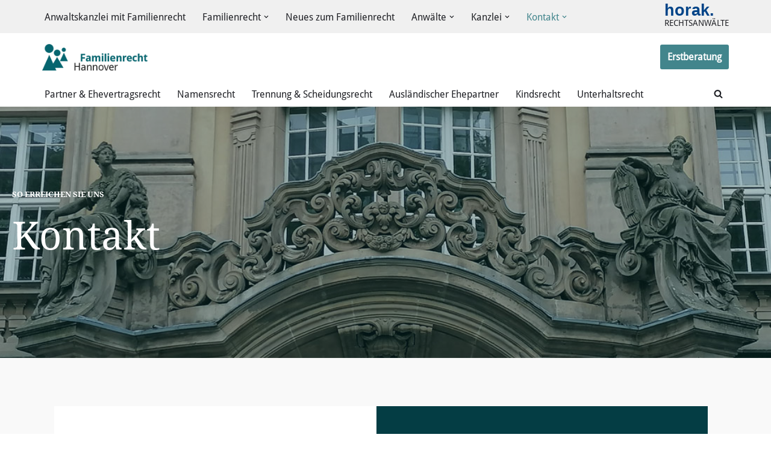

--- FILE ---
content_type: text/html; charset=UTF-8
request_url: https://www.familienrechthannover.com/adresse/
body_size: 34667
content:
<!DOCTYPE html>
<html dir="ltr" lang="de" prefix="og: https://ogp.me/ns#">

<head>
	
	<meta charset="UTF-8">
	<meta name="viewport" content="width=device-width, initial-scale=1, minimum-scale=1">
	<link rel="profile" href="http://gmpg.org/xfn/11">
		<title>Kontakt - Familienrecht, Ehevertrag, Erbvertrag, Sorgerecht, Scheidung, einvernehmliche Scheidung, Unterhalt, Trennungsunterhalt, nachehelicher Unterhalt, Kindesunterhalt, Aufenthaltsbestimmungsrecht, Umgangsrecht, einstweilige Verfügung, gemeinsame Wohnung, Trennungsjahr Anwaltskanzlei mit Familienrecht Hannover</title>
	<style>img:is([sizes="auto" i], [sizes^="auto," i]) { contain-intrinsic-size: 3000px 1500px }</style>
	
		<!-- All in One SEO 4.8.2 - aioseo.com -->
	<meta name="description" content="SO ERREICHEN SIE UNS Kontakt Lassen Sie uns wissen, was Sie möchten! Egal, ob per E-Mail, telefonisch oder per Brief, kommen Sie einfach und schnell mit uns in Kontakt. Wir freuen uns auf Ihre Nachricht. horak. RECHTSANWÄLTE PARTNERSCHAFT MBB / FACHANWÄLTE / PATENTANWÄLTE / Haupsitz Georgstr. 4830159 HannoverDeutschland Fon 0511.35 73 56-0Fax 0511.35 73 56-29E-Mail" />
	<meta name="robots" content="max-image-preview:large" />
	<link rel="canonical" href="https://www.familienrechthannover.com/adresse/" />
	<meta name="generator" content="All in One SEO (AIOSEO) 4.8.2" />
		<meta property="og:locale" content="de_DE" />
		<meta property="og:site_name" content="Anwaltskanzlei mit Familienrecht Hannover - Familienrecht, Ehevertrag, Erbvertrag, Sorgerecht, Scheidung, einvernehmliche Scheidung, Unterhalt, Trennungsunterhalt, nachehelicher Unterhalt, Kindesunterhalt, Aufenthaltsbestimmungsrecht, Umgangsrecht, einstweilige Verfügung, gemeinsame Wohnung, Trennungsjahr" />
		<meta property="og:type" content="article" />
		<meta property="og:title" content="Kontakt - Familienrecht, Ehevertrag, Erbvertrag, Sorgerecht, Scheidung, einvernehmliche Scheidung, Unterhalt, Trennungsunterhalt, nachehelicher Unterhalt, Kindesunterhalt, Aufenthaltsbestimmungsrecht, Umgangsrecht, einstweilige Verfügung, gemeinsame Wohnung, Trennungsjahr Anwaltskanzlei mit Familienrecht Hannover" />
		<meta property="og:description" content="SO ERREICHEN SIE UNS Kontakt Lassen Sie uns wissen, was Sie möchten! Egal, ob per E-Mail, telefonisch oder per Brief, kommen Sie einfach und schnell mit uns in Kontakt. Wir freuen uns auf Ihre Nachricht. horak. RECHTSANWÄLTE PARTNERSCHAFT MBB / FACHANWÄLTE / PATENTANWÄLTE / Haupsitz Georgstr. 4830159 HannoverDeutschland Fon 0511.35 73 56-0Fax 0511.35 73 56-29E-Mail" />
		<meta property="og:url" content="https://www.familienrechthannover.com/adresse/" />
		<meta property="og:image" content="https://i0.wp.com/www.familienrechthannover.com/wp-content/uploads/2021/06/familienrecht-logo4.png?fit=400%2C100&#038;ssl=1" />
		<meta property="og:image:secure_url" content="https://i0.wp.com/www.familienrechthannover.com/wp-content/uploads/2021/06/familienrecht-logo4.png?fit=400%2C100&#038;ssl=1" />
		<meta property="article:published_time" content="2021-06-28T15:21:43+00:00" />
		<meta property="article:modified_time" content="2021-08-18T15:05:02+00:00" />
		<meta name="twitter:card" content="summary" />
		<meta name="twitter:title" content="Kontakt - Familienrecht, Ehevertrag, Erbvertrag, Sorgerecht, Scheidung, einvernehmliche Scheidung, Unterhalt, Trennungsunterhalt, nachehelicher Unterhalt, Kindesunterhalt, Aufenthaltsbestimmungsrecht, Umgangsrecht, einstweilige Verfügung, gemeinsame Wohnung, Trennungsjahr Anwaltskanzlei mit Familienrecht Hannover" />
		<meta name="twitter:description" content="SO ERREICHEN SIE UNS Kontakt Lassen Sie uns wissen, was Sie möchten! Egal, ob per E-Mail, telefonisch oder per Brief, kommen Sie einfach und schnell mit uns in Kontakt. Wir freuen uns auf Ihre Nachricht. horak. RECHTSANWÄLTE PARTNERSCHAFT MBB / FACHANWÄLTE / PATENTANWÄLTE / Haupsitz Georgstr. 4830159 HannoverDeutschland Fon 0511.35 73 56-0Fax 0511.35 73 56-29E-Mail" />
		<meta name="twitter:image" content="https://i0.wp.com/www.familienrechthannover.com/wp-content/uploads/2021/06/familienrecht-logo4.png?fit=400%2C100&amp;ssl=1" />
		<script type="application/ld+json" class="aioseo-schema">
			{"@context":"https:\/\/schema.org","@graph":[{"@type":"BreadcrumbList","@id":"https:\/\/www.familienrechthannover.com\/adresse\/#breadcrumblist","itemListElement":[{"@type":"ListItem","@id":"https:\/\/www.familienrechthannover.com\/#listItem","position":1,"name":"Zu Hause","item":"https:\/\/www.familienrechthannover.com\/","nextItem":{"@type":"ListItem","@id":"https:\/\/www.familienrechthannover.com\/adresse\/#listItem","name":"Kontakt"}},{"@type":"ListItem","@id":"https:\/\/www.familienrechthannover.com\/adresse\/#listItem","position":2,"name":"Kontakt","previousItem":{"@type":"ListItem","@id":"https:\/\/www.familienrechthannover.com\/#listItem","name":"Zu Hause"}}]},{"@type":"Organization","@id":"https:\/\/www.familienrechthannover.com\/#organization","name":"Anwaltskanzlei mit Familienrecht Hannover","description":"Familienrecht, Ehevertrag, Erbvertrag, Sorgerecht, Scheidung, einvernehmliche Scheidung, Unterhalt, Trennungsunterhalt, nachehelicher Unterhalt, Kindesunterhalt, Aufenthaltsbestimmungsrecht, Umgangsrecht, einstweilige Verf\u00fcgung, gemeinsame Wohnung, Trennungsjahr","url":"https:\/\/www.familienrechthannover.com\/","telephone":"+495113573560","logo":{"@type":"ImageObject","url":"https:\/\/i0.wp.com\/www.familienrechthannover.com\/wp-content\/uploads\/2021\/06\/familienrecht-logo4.png?fit=400%2C100&ssl=1","@id":"https:\/\/www.familienrechthannover.com\/adresse\/#organizationLogo","width":400,"height":100},"image":{"@id":"https:\/\/www.familienrechthannover.com\/adresse\/#organizationLogo"}},{"@type":"WebPage","@id":"https:\/\/www.familienrechthannover.com\/adresse\/#webpage","url":"https:\/\/www.familienrechthannover.com\/adresse\/","name":"Kontakt - Familienrecht, Ehevertrag, Erbvertrag, Sorgerecht, Scheidung, einvernehmliche Scheidung, Unterhalt, Trennungsunterhalt, nachehelicher Unterhalt, Kindesunterhalt, Aufenthaltsbestimmungsrecht, Umgangsrecht, einstweilige Verf\u00fcgung, gemeinsame Wohnung, Trennungsjahr Anwaltskanzlei mit Familienrecht Hannover","description":"SO ERREICHEN SIE UNS Kontakt Lassen Sie uns wissen, was Sie m\u00f6chten! Egal, ob per E-Mail, telefonisch oder per Brief, kommen Sie einfach und schnell mit uns in Kontakt. Wir freuen uns auf Ihre Nachricht. horak. RECHTSANW\u00c4LTE PARTNERSCHAFT MBB \/ FACHANW\u00c4LTE \/ PATENTANW\u00c4LTE \/ Haupsitz Georgstr. 4830159 HannoverDeutschland Fon 0511.35 73 56-0Fax 0511.35 73 56-29E-Mail","inLanguage":"de-DE","isPartOf":{"@id":"https:\/\/www.familienrechthannover.com\/#website"},"breadcrumb":{"@id":"https:\/\/www.familienrechthannover.com\/adresse\/#breadcrumblist"},"datePublished":"2021-06-28T15:21:43+00:00","dateModified":"2021-08-18T15:05:02+00:00"},{"@type":"WebSite","@id":"https:\/\/www.familienrechthannover.com\/#website","url":"https:\/\/www.familienrechthannover.com\/","name":"Anwaltskanzlei mit Familienrecht Hannover","description":"Familienrecht, Ehevertrag, Erbvertrag, Sorgerecht, Scheidung, einvernehmliche Scheidung, Unterhalt, Trennungsunterhalt, nachehelicher Unterhalt, Kindesunterhalt, Aufenthaltsbestimmungsrecht, Umgangsrecht, einstweilige Verf\u00fcgung, gemeinsame Wohnung, Trennungsjahr","inLanguage":"de-DE","publisher":{"@id":"https:\/\/www.familienrechthannover.com\/#organization"}}]}
		</script>
		<!-- All in One SEO -->

<link rel='dns-prefetch' href='//stats.wp.com' />

<link rel='preconnect' href='//i0.wp.com' />
<link rel='preconnect' href='//c0.wp.com' />
<link rel="alternate" type="application/rss+xml" title="Anwaltskanzlei mit Familienrecht Hannover &raquo; Feed" href="https://www.familienrechthannover.com/feed/" />
<link rel="alternate" type="application/rss+xml" title="Anwaltskanzlei mit Familienrecht Hannover &raquo; Kommentar-Feed" href="https://www.familienrechthannover.com/comments/feed/" />
<style>[consent-id]:not(.rcb-content-blocker):not([consent-transaction-complete]):not([consent-visual-use-parent^="children:"]):not([consent-confirm]){opacity:0!important;}
.rcb-content-blocker+.rcb-content-blocker-children-fallback~*{display:none!important;}</style><link rel="preload" href="https://www.familienrechthannover.com/wp-content/d47417efac98cc88ab93689e2682de9b/dist/192449606.js?ver=975c5defe73b4b2fde03afbaa384a541" as="script" />
<link rel="preload" href="https://www.familienrechthannover.com/wp-content/d47417efac98cc88ab93689e2682de9b/dist/1925971885.js?ver=5f6a40ab54d385deadd97327fea05daf" as="script" />
<link rel="preload" href="https://www.familienrechthannover.com/wp-content/plugins/real-cookie-banner/public/lib/animate.css/animate.min.css?ver=4.1.1" as="style" />
<script data-cfasync="false" defer src="https://www.familienrechthannover.com/wp-content/d47417efac98cc88ab93689e2682de9b/dist/192449606.js?ver=975c5defe73b4b2fde03afbaa384a541" id="real-cookie-banner-vendor-real-cookie-banner-banner-js"></script>
<script type="application/json" data-skip-lazy-load="js-extra" data-skip-moving="true" data-no-defer nitro-exclude data-alt-type="application/ld+json" data-dont-merge data-wpmeteor-nooptimize="true" data-cfasync="false" id="ac5e375bed449f185a773a9bc70b58e7e1-js-extra">{"slug":"real-cookie-banner","textDomain":"real-cookie-banner","version":"5.2.7","restUrl":"https:\/\/www.familienrechthannover.com\/wp-json\/real-cookie-banner\/v1\/","restNamespace":"real-cookie-banner\/v1","restPathObfuscateOffset":"c373a340d1bdb603","restRoot":"https:\/\/www.familienrechthannover.com\/wp-json\/","restQuery":{"_v":"5.2.7","_locale":"user"},"restNonce":"f7df2eae80","restRecreateNonceEndpoint":"https:\/\/www.familienrechthannover.com\/wp-admin\/admin-ajax.php?action=rest-nonce","publicUrl":"https:\/\/www.familienrechthannover.com\/wp-content\/plugins\/real-cookie-banner\/public\/","chunkFolder":"dist","chunksLanguageFolder":"https:\/\/www.familienrechthannover.com\/wp-content\/languages\/mo-cache\/real-cookie-banner\/","chunks":{"chunk-config-tab-blocker.lite.js":["de_DE-83d48f038e1cf6148175589160cda67e","de_DE-e5c2f3318cd06f18a058318f5795a54b","de_DE-76129424d1eb6744d17357561a128725","de_DE-d3d8ada331df664d13fa407b77bc690b"],"chunk-config-tab-blocker.pro.js":["de_DE-ddf5ae983675e7b6eec2afc2d53654a2","de_DE-487d95eea292aab22c80aa3ae9be41f0","de_DE-ab0e642081d4d0d660276c9cebfe9f5d","de_DE-0f5f6074a855fa677e6086b82145bd50"],"chunk-config-tab-consent.lite.js":["de_DE-3823d7521a3fc2857511061e0d660408"],"chunk-config-tab-consent.pro.js":["de_DE-9cb9ecf8c1e8ce14036b5f3a5e19f098"],"chunk-config-tab-cookies.lite.js":["de_DE-1a51b37d0ef409906245c7ed80d76040","de_DE-e5c2f3318cd06f18a058318f5795a54b","de_DE-76129424d1eb6744d17357561a128725"],"chunk-config-tab-cookies.pro.js":["de_DE-572ee75deed92e7a74abba4b86604687","de_DE-487d95eea292aab22c80aa3ae9be41f0","de_DE-ab0e642081d4d0d660276c9cebfe9f5d"],"chunk-config-tab-dashboard.lite.js":["de_DE-f843c51245ecd2b389746275b3da66b6"],"chunk-config-tab-dashboard.pro.js":["de_DE-ae5ae8f925f0409361cfe395645ac077"],"chunk-config-tab-import.lite.js":["de_DE-66df94240f04843e5a208823e466a850"],"chunk-config-tab-import.pro.js":["de_DE-e5fee6b51986d4ff7a051d6f6a7b076a"],"chunk-config-tab-licensing.lite.js":["de_DE-e01f803e4093b19d6787901b9591b5a6"],"chunk-config-tab-licensing.pro.js":["de_DE-4918ea9704f47c2055904e4104d4ffba"],"chunk-config-tab-scanner.lite.js":["de_DE-b10b39f1099ef599835c729334e38429"],"chunk-config-tab-scanner.pro.js":["de_DE-752a1502ab4f0bebfa2ad50c68ef571f"],"chunk-config-tab-settings.lite.js":["de_DE-37978e0b06b4eb18b16164a2d9c93a2c"],"chunk-config-tab-settings.pro.js":["de_DE-e59d3dcc762e276255c8989fbd1f80e3"],"chunk-config-tab-tcf.lite.js":["de_DE-4f658bdbf0aa370053460bc9e3cd1f69","de_DE-e5c2f3318cd06f18a058318f5795a54b","de_DE-d3d8ada331df664d13fa407b77bc690b"],"chunk-config-tab-tcf.pro.js":["de_DE-e1e83d5b8a28f1f91f63b9de2a8b181a","de_DE-487d95eea292aab22c80aa3ae9be41f0","de_DE-0f5f6074a855fa677e6086b82145bd50"]},"others":{"customizeValuesBanner":"{\"layout\":{\"type\":\"dialog\",\"maxHeightEnabled\":false,\"maxHeight\":740,\"dialogMaxWidth\":530,\"dialogPosition\":\"middleCenter\",\"dialogMargin\":[0,0,0,0],\"bannerPosition\":\"bottom\",\"bannerMaxWidth\":1024,\"dialogBorderRadius\":3,\"borderRadius\":5,\"animationIn\":\"slideInUp\",\"animationInDuration\":500,\"animationInOnlyMobile\":true,\"animationOut\":\"none\",\"animationOutDuration\":500,\"animationOutOnlyMobile\":true,\"overlay\":true,\"overlayBg\":\"#000000\",\"overlayBgAlpha\":38,\"overlayBlur\":2},\"decision\":{\"acceptAll\":\"button\",\"acceptEssentials\":\"button\",\"showCloseIcon\":false,\"acceptIndividual\":\"link\",\"buttonOrder\":\"all,essential,save,individual\",\"showGroups\":false,\"groupsFirstView\":false,\"saveButton\":\"always\"},\"design\":{\"bg\":\"#ffffff\",\"textAlign\":\"center\",\"linkTextDecoration\":\"underline\",\"borderWidth\":0,\"borderColor\":\"#ffffff\",\"fontSize\":13,\"fontColor\":\"#2b2b2b\",\"fontInheritFamily\":true,\"fontFamily\":\"Arial, Helvetica, sans-serif\",\"fontWeight\":\"normal\",\"boxShadowEnabled\":true,\"boxShadowOffsetX\":0,\"boxShadowOffsetY\":5,\"boxShadowBlurRadius\":13,\"boxShadowSpreadRadius\":0,\"boxShadowColor\":\"#000000\",\"boxShadowColorAlpha\":20},\"headerDesign\":{\"inheritBg\":true,\"bg\":\"#f4f4f4\",\"inheritTextAlign\":true,\"textAlign\":\"center\",\"padding\":[17,20,15,20],\"logo\":\"https:\\\/\\\/www.familienrechthannover.com\\\/wp-content\\\/uploads\\\/2021\\\/06\\\/familienrecht-favicon1.png\",\"logoRetina\":\"\",\"logoMaxHeight\":40,\"logoPosition\":\"left\",\"logoMargin\":[5,15,5,15],\"fontSize\":20,\"fontColor\":\"#2b2b2b\",\"fontInheritFamily\":true,\"fontFamily\":\"Arial, Helvetica, sans-serif\",\"fontWeight\":\"normal\",\"borderWidth\":1,\"borderColor\":\"#efefef\",\"logoFitDim\":[40,40]},\"bodyDesign\":{\"padding\":[15,20,5,20],\"descriptionInheritFontSize\":true,\"descriptionFontSize\":13,\"dottedGroupsInheritFontSize\":true,\"dottedGroupsFontSize\":13,\"dottedGroupsBulletColor\":\"#15779b\",\"teachingsInheritTextAlign\":true,\"teachingsTextAlign\":\"center\",\"teachingsSeparatorActive\":true,\"teachingsSeparatorWidth\":50,\"teachingsSeparatorHeight\":1,\"teachingsSeparatorColor\":\"#15779b\",\"teachingsInheritFontSize\":false,\"teachingsFontSize\":12,\"teachingsInheritFontColor\":false,\"teachingsFontColor\":\"#7c7c7c\",\"accordionMargin\":[10,0,5,0],\"accordionPadding\":[5,10,5,10],\"accordionArrowType\":\"outlined\",\"accordionArrowColor\":\"#15779b\",\"accordionBg\":\"#ffffff\",\"accordionActiveBg\":\"#f9f9f9\",\"accordionHoverBg\":\"#efefef\",\"accordionBorderWidth\":1,\"accordionBorderColor\":\"#efefef\",\"accordionTitleFontSize\":12,\"accordionTitleFontColor\":\"#2b2b2b\",\"accordionTitleFontWeight\":\"normal\",\"accordionDescriptionMargin\":[5,0,0,0],\"accordionDescriptionFontSize\":12,\"accordionDescriptionFontColor\":\"#757575\",\"accordionDescriptionFontWeight\":\"normal\",\"acceptAllOneRowLayout\":false,\"acceptAllPadding\":[10,10,10,10],\"acceptAllBg\":\"#15779b\",\"acceptAllTextAlign\":\"center\",\"acceptAllFontSize\":18,\"acceptAllFontColor\":\"#ffffff\",\"acceptAllFontWeight\":\"normal\",\"acceptAllBorderWidth\":0,\"acceptAllBorderColor\":\"#000000\",\"acceptAllHoverBg\":\"#11607d\",\"acceptAllHoverFontColor\":\"#ffffff\",\"acceptAllHoverBorderColor\":\"#000000\",\"acceptEssentialsUseAcceptAll\":true,\"acceptEssentialsButtonType\":\"\",\"acceptEssentialsPadding\":[10,10,10,10],\"acceptEssentialsBg\":\"#efefef\",\"acceptEssentialsTextAlign\":\"center\",\"acceptEssentialsFontSize\":18,\"acceptEssentialsFontColor\":\"#0a0a0a\",\"acceptEssentialsFontWeight\":\"normal\",\"acceptEssentialsBorderWidth\":0,\"acceptEssentialsBorderColor\":\"#000000\",\"acceptEssentialsHoverBg\":\"#e8e8e8\",\"acceptEssentialsHoverFontColor\":\"#000000\",\"acceptEssentialsHoverBorderColor\":\"#000000\",\"acceptIndividualPadding\":[5,5,5,5],\"acceptIndividualBg\":\"#ffffff\",\"acceptIndividualTextAlign\":\"center\",\"acceptIndividualFontSize\":15,\"acceptIndividualFontColor\":\"#15779b\",\"acceptIndividualFontWeight\":\"normal\",\"acceptIndividualBorderWidth\":0,\"acceptIndividualBorderColor\":\"#000000\",\"acceptIndividualHoverBg\":\"#ffffff\",\"acceptIndividualHoverFontColor\":\"#11607d\",\"acceptIndividualHoverBorderColor\":\"#000000\"},\"footerDesign\":{\"poweredByLink\":true,\"inheritBg\":false,\"bg\":\"#fcfcfc\",\"inheritTextAlign\":true,\"textAlign\":\"center\",\"padding\":[10,20,15,20],\"fontSize\":14,\"fontColor\":\"#7c7c7c\",\"fontInheritFamily\":true,\"fontFamily\":\"Arial, Helvetica, sans-serif\",\"fontWeight\":\"normal\",\"hoverFontColor\":\"#2b2b2b\",\"borderWidth\":1,\"borderColor\":\"#efefef\",\"languageSwitcher\":\"flags\"},\"texts\":{\"headline\":\"Privatsph\\u00e4re-Einstellungen\",\"description\":\"Wir verwenden Cookies und \\u00e4hnliche Technologien auf unserer Website und verarbeiten personenbezogene Daten von dir (z.B. IP-Adresse), um z.B. Inhalte und Anzeigen zu personalisieren, Medien von Drittanbietern einzubinden oder Zugriffe auf unsere Website zu analysieren. Die Datenverarbeitung kann auch erst in Folge gesetzter Cookies stattfinden. Wir teilen diese Daten mit Dritten, die wir in den Privatsph\\u00e4re-Einstellungen benennen.<br \\\/><br \\\/>Die Datenverarbeitung kann mit deiner Einwilligung oder auf Basis eines berechtigten Interesses erfolgen, dem du in den Privatsph\\u00e4re-Einstellungen widersprechen kannst. Du hast das Recht, nicht einzuwilligen und deine Einwilligung zu einem sp\\u00e4teren Zeitpunkt zu \\u00e4ndern oder zu widerrufen. Weitere Informationen zur Verwendung deiner Daten findest du in unserer {{privacyPolicy}}Datenschutzerkl\\u00e4rung{{\\\/privacyPolicy}}.\",\"acceptAll\":\"Alle akzeptieren\",\"acceptEssentials\":\"Weiter ohne Einwilligung\",\"acceptIndividual\":\"Privatsph\\u00e4re-Einstellungen individuell festlegen\",\"poweredBy\":\"0\",\"dataProcessingInUnsafeCountries\":\"Einige Dienste verarbeiten personenbezogene Daten in unsicheren Drittl\\u00e4ndern. Indem du in die Nutzung dieser Services einwilligst, erkl\\u00e4rst du dich auch mit der Verarbeitung deiner Daten in diesen unsicheren Drittl\\u00e4ndern gem\\u00e4\\u00df {{legalBasis}} einverstanden. Dies birgt das Risiko, dass deine Daten von Beh\\u00f6rden zu Kontroll- und \\u00dcberwachungszwecken verarbeitet werden, m\\u00f6glicherweise ohne die M\\u00f6glichkeit eines Rechtsbehelfs.\",\"ageNoticeBanner\":\"Du bist unter {{minAge}} Jahre alt? Dann kannst du nicht in optionale Services einwilligen. Du kannst deine Eltern oder Erziehungsberechtigten bitten, mit dir in diese Services einzuwilligen.\",\"ageNoticeBlocker\":\"Du bist unter {{minAge}} Jahre alt? Leider darfst du diesem Service nicht selbst zustimmen, um diese Inhalte zu sehen. Bitte deine Eltern oder Erziehungsberechtigten, dem Service mit dir zuzustimmen!\",\"listServicesNotice\":\"Wenn du alle Services akzeptierst, erlaubst du, dass {{services}} geladen werden. Diese sind nach ihrem Zweck in Gruppen {{serviceGroups}} unterteilt (Zugeh\\u00f6rigkeit durch hochgestellte Zahlen gekennzeichnet).\",\"listServicesLegitimateInterestNotice\":\"Au\\u00dferdem werden die {{services}} auf der Grundlage eines berechtigten Interesses geladen.\",\"consentForwardingExternalHosts\":\"Deine Einwilligung gilt auch auf {{websites}}.\",\"blockerHeadline\":\"{{name}} aufgrund von Privatsph\\u00e4re-Einstellungen blockiert\",\"blockerLinkShowMissing\":\"Zeige alle Services, denen du noch zustimmen musst\",\"blockerLoadButton\":\"Services akzeptieren und Inhalte laden\",\"blockerAcceptInfo\":\"Wenn du die blockierten Inhalte l\\u00e4dst, werden deine Datenschutzeinstellungen angepasst. Inhalte aus diesem Service werden in Zukunft nicht mehr blockiert.\",\"stickyHistory\":\"Historie der Privatsph\\u00e4re-Einstellungen\",\"stickyRevoke\":\"Einwilligungen widerrufen\",\"stickyRevokeSuccessMessage\":\"Du hast die Einwilligung f\\u00fcr Services mit dessen Cookies und Verarbeitung personenbezogener Daten erfolgreich widerrufen. Die Seite wird jetzt neu geladen!\",\"stickyChange\":\"Privatsph\\u00e4re-Einstellungen \\u00e4ndern\"},\"individualLayout\":{\"inheritDialogMaxWidth\":false,\"dialogMaxWidth\":970,\"inheritBannerMaxWidth\":true,\"bannerMaxWidth\":1980,\"descriptionTextAlign\":\"left\"},\"group\":{\"checkboxBg\":\"#f0f0f0\",\"checkboxBorderWidth\":1,\"checkboxBorderColor\":\"#d2d2d2\",\"checkboxActiveColor\":\"#ffffff\",\"checkboxActiveBg\":\"#15779b\",\"checkboxActiveBorderColor\":\"#11607d\",\"groupInheritBg\":true,\"groupBg\":\"#f4f4f4\",\"groupPadding\":[15,15,15,15],\"groupSpacing\":10,\"groupBorderRadius\":5,\"groupBorderWidth\":1,\"groupBorderColor\":\"#f4f4f4\",\"headlineFontSize\":16,\"headlineFontWeight\":\"normal\",\"headlineFontColor\":\"#2b2b2b\",\"descriptionFontSize\":14,\"descriptionFontColor\":\"#7c7c7c\",\"linkColor\":\"#7c7c7c\",\"linkHoverColor\":\"#2b2b2b\",\"detailsHideLessRelevant\":true},\"saveButton\":{\"useAcceptAll\":true,\"type\":\"button\",\"padding\":[10,10,10,10],\"bg\":\"#efefef\",\"textAlign\":\"center\",\"fontSize\":18,\"fontColor\":\"#0a0a0a\",\"fontWeight\":\"normal\",\"borderWidth\":0,\"borderColor\":\"#000000\",\"hoverBg\":\"#e8e8e8\",\"hoverFontColor\":\"#000000\",\"hoverBorderColor\":\"#000000\"},\"individualTexts\":{\"headline\":\"Individuelle Privatsph\\u00e4re-Einstellungen\",\"description\":\"Wir verwenden Cookies und \\u00e4hnliche Technologien auf unserer Website und verarbeiten personenbezogene Daten von dir (z.B. IP-Adresse), um z.B. Inhalte und Anzeigen zu personalisieren, Medien von Drittanbietern einzubinden oder Zugriffe auf unsere Website zu analysieren. Die Datenverarbeitung kann auch erst in Folge gesetzter Cookies stattfinden. Wir teilen diese Daten mit Dritten, die wir in den Privatsph\\u00e4re-Einstellungen benennen.<br \\\/><br \\\/>Die Datenverarbeitung kann mit deiner Einwilligung oder auf Basis eines berechtigten Interesses erfolgen, dem du in den Privatsph\\u00e4re-Einstellungen widersprechen kannst. Du hast das Recht, nicht einzuwilligen und deine Einwilligung zu einem sp\\u00e4teren Zeitpunkt zu \\u00e4ndern oder zu widerrufen. Weitere Informationen zur Verwendung deiner Daten findest du in unserer {{privacyPolicy}}Datenschutzerkl\\u00e4rung{{\\\/privacyPolicy}}.<br \\\/><br \\\/>Im Folgenden findest du eine \\u00dcbersicht \\u00fcber alle Services, die von dieser Website genutzt werden. Du kannst dir detaillierte Informationen zu jedem Service ansehen und ihm einzeln zustimmen oder von deinem Widerspruchsrecht Gebrauch machen.\",\"save\":\"Individuelle Auswahlen speichern\",\"showMore\":\"Service-Informationen anzeigen\",\"hideMore\":\"Service-Informationen ausblenden\",\"postamble\":\"\"},\"mobile\":{\"enabled\":true,\"maxHeight\":400,\"hideHeader\":false,\"alignment\":\"bottom\",\"scalePercent\":90,\"scalePercentVertical\":-50},\"sticky\":{\"enabled\":false,\"animationsEnabled\":true,\"alignment\":\"left\",\"bubbleBorderRadius\":50,\"icon\":\"fingerprint\",\"iconCustom\":\"\",\"iconCustomRetina\":\"\",\"iconSize\":30,\"iconColor\":\"#ffffff\",\"bubbleMargin\":[10,20,20,20],\"bubblePadding\":15,\"bubbleBg\":\"#15779b\",\"bubbleBorderWidth\":0,\"bubbleBorderColor\":\"#10556f\",\"boxShadowEnabled\":true,\"boxShadowOffsetX\":0,\"boxShadowOffsetY\":2,\"boxShadowBlurRadius\":5,\"boxShadowSpreadRadius\":1,\"boxShadowColor\":\"#105b77\",\"boxShadowColorAlpha\":40,\"bubbleHoverBg\":\"#ffffff\",\"bubbleHoverBorderColor\":\"#000000\",\"hoverIconColor\":\"#000000\",\"hoverIconCustom\":\"\",\"hoverIconCustomRetina\":\"\",\"menuFontSize\":16,\"menuBorderRadius\":5,\"menuItemSpacing\":10,\"menuItemPadding\":[5,10,5,10]},\"customCss\":{\"css\":\"\",\"antiAdBlocker\":\"y\"}}","isPro":false,"showProHints":false,"proUrl":"https:\/\/devowl.io\/de\/go\/real-cookie-banner?source=rcb-lite","showLiteNotice":true,"frontend":{"groups":"[{\"id\":323,\"name\":\"Essenziell\",\"slug\":\"essenziell\",\"description\":\"Essenzielle Services sind f\\u00fcr die grundlegende Funktionalit\\u00e4t der Website erforderlich. Sie enthalten nur technisch notwendige Services. Diesen Services kann nicht widersprochen werden.\",\"isEssential\":true,\"isDefault\":true,\"items\":[{\"id\":7394,\"name\":\"Real Cookie Banner\",\"purpose\":\"Real Cookie Banner bittet Website-Besucher um die Einwilligung zum Setzen von Cookies und zur Verarbeitung personenbezogener Daten. Dazu wird jedem Website-Besucher eine UUID (pseudonyme Identifikation des Nutzers) zugewiesen, die bis zum Ablauf des Cookies zur Speicherung der Einwilligung g\\u00fcltig ist. Cookies werden dazu verwendet, um zu testen, ob Cookies gesetzt werden k\\u00f6nnen, um Referenz auf die dokumentierte Einwilligung zu speichern, um zu speichern, in welche Services aus welchen Service-Gruppen der Besucher eingewilligt hat, und, falls Einwilligung nach dem Transparency &amp; Consent Framework (TCF) eingeholt werden, um die Einwilligungen in TCF Partner, Zwecke, besondere Zwecke, Funktionen und besondere Funktionen zu speichern. Im Rahmen der Darlegungspflicht nach DSGVO wird die erhobene Einwilligung vollumf\\u00e4nglich dokumentiert. Dazu z\\u00e4hlt neben den Services und Service-Gruppen, in welche der Besucher eingewilligt hat, und falls Einwilligung nach dem TCF Standard eingeholt werden, in welche TCF Partner, Zwecke und Funktionen der Besucher eingewilligt hat, alle Einstellungen des Cookie Banners zum Zeitpunkt der Einwilligung als auch die technischen Umst\\u00e4nde (z.B. Gr\\u00f6\\u00dfe des Sichtbereichs bei der Einwilligung) und die Nutzerinteraktionen (z.B. Klick auf Buttons), die zur Einwilligung gef\\u00fchrt haben. Die Einwilligung wird pro Sprache einmal erhoben.\",\"providerContact\":{\"phone\":\"\",\"email\":\"\",\"link\":\"\"},\"isProviderCurrentWebsite\":true,\"provider\":\"Anwaltskanzlei mit Familienrecht Hannover\",\"uniqueName\":\"\",\"isEmbeddingOnlyExternalResources\":false,\"legalBasis\":\"legal-requirement\",\"dataProcessingInCountries\":[],\"dataProcessingInCountriesSpecialTreatments\":[],\"technicalDefinitions\":[{\"type\":\"http\",\"name\":\"real_cookie_banner*\",\"host\":\".familienrechthannover.com\",\"duration\":365,\"durationUnit\":\"d\",\"isSessionDuration\":false,\"purpose\":\"Eindeutiger Identifikator f\\u00fcr die Einwilligung, aber nicht f\\u00fcr den Website-Besucher. Revisionshash f\\u00fcr die Einstellungen des Cookie-Banners (Texte, Farben, Funktionen, Servicegruppen, Dienste, Content Blocker usw.). IDs f\\u00fcr eingewilligte Services und Service-Gruppen.\"},{\"type\":\"http\",\"name\":\"real_cookie_banner*-tcf\",\"host\":\".familienrechthannover.com\",\"duration\":365,\"durationUnit\":\"d\",\"isSessionDuration\":false,\"purpose\":\"Im Rahmen von TCF gesammelte Einwilligungen, die im TC-String-Format gespeichert werden, einschlie\\u00dflich TCF-Vendoren, -Zwecke, -Sonderzwecke, -Funktionen und -Sonderfunktionen.\"},{\"type\":\"http\",\"name\":\"real_cookie_banner*-gcm\",\"host\":\".familienrechthannover.com\",\"duration\":365,\"durationUnit\":\"d\",\"isSessionDuration\":false,\"purpose\":\"Die im Google Consent Mode gesammelten Einwilligungen in die verschiedenen Einwilligungstypen (Zwecke) werden f\\u00fcr alle mit dem Google Consent Mode kompatiblen Services gespeichert.\"},{\"type\":\"http\",\"name\":\"real_cookie_banner-test\",\"host\":\".familienrechthannover.com\",\"duration\":365,\"durationUnit\":\"d\",\"isSessionDuration\":false,\"purpose\":\"Cookie, der gesetzt wurde, um die Funktionalit\\u00e4t von HTTP-Cookies zu testen. Wird sofort nach dem Test gel\\u00f6scht.\"},{\"type\":\"local\",\"name\":\"real_cookie_banner*\",\"host\":\"https:\\\/\\\/www.familienrechthannover.com\",\"duration\":1,\"durationUnit\":\"d\",\"isSessionDuration\":false,\"purpose\":\"Eindeutiger Identifikator f\\u00fcr die Einwilligung, aber nicht f\\u00fcr den Website-Besucher. Revisionshash f\\u00fcr die Einstellungen des Cookie-Banners (Texte, Farben, Funktionen, Service-Gruppen, Services, Content Blocker usw.). IDs f\\u00fcr eingewilligte Services und Service-Gruppen. Wird nur solange gespeichert, bis die Einwilligung auf dem Website-Server dokumentiert ist.\"},{\"type\":\"local\",\"name\":\"real_cookie_banner*-tcf\",\"host\":\"https:\\\/\\\/www.familienrechthannover.com\",\"duration\":1,\"durationUnit\":\"d\",\"isSessionDuration\":false,\"purpose\":\"Im Rahmen von TCF gesammelte Einwilligungen werden im TC-String-Format gespeichert, einschlie\\u00dflich TCF Vendoren, Zwecke, besondere Zwecke, Funktionen und besondere Funktionen. Wird nur solange gespeichert, bis die Einwilligung auf dem Website-Server dokumentiert ist.\"},{\"type\":\"local\",\"name\":\"real_cookie_banner*-gcm\",\"host\":\"https:\\\/\\\/www.familienrechthannover.com\",\"duration\":1,\"durationUnit\":\"d\",\"isSessionDuration\":false,\"purpose\":\"Im Rahmen des Google Consent Mode erfasste Einwilligungen werden f\\u00fcr alle mit dem Google Consent Mode kompatiblen Services in Einwilligungstypen (Zwecke) gespeichert. Wird nur solange gespeichert, bis die Einwilligung auf dem Website-Server dokumentiert ist.\"},{\"type\":\"local\",\"name\":\"real_cookie_banner-consent-queue*\",\"host\":\"https:\\\/\\\/www.familienrechthannover.com\",\"duration\":1,\"durationUnit\":\"d\",\"isSessionDuration\":false,\"purpose\":\"Lokale Zwischenspeicherung (Caching) der Auswahl im Cookie-Banner, bis der Server die Einwilligung dokumentiert; Dokumentation periodisch oder bei Seitenwechseln versucht, wenn der Server nicht verf\\u00fcgbar oder \\u00fcberlastet ist.\"}],\"codeDynamics\":[],\"providerPrivacyPolicyUrl\":\"https:\\\/\\\/www.familienrechthannover.com\\\/datenschutzerklaerung-horak-rechtsanwaelte-partnerschaft-mbb\\\/\",\"providerLegalNoticeUrl\":\"https:\\\/\\\/www.familienrechthannover.com\\\/impressum\\\/\",\"tagManagerOptInEventName\":\"\",\"tagManagerOptOutEventName\":\"\",\"googleConsentModeConsentTypes\":[],\"executePriority\":10,\"codeOptIn\":\"\",\"executeCodeOptInWhenNoTagManagerConsentIsGiven\":false,\"codeOptOut\":\"\",\"executeCodeOptOutWhenNoTagManagerConsentIsGiven\":false,\"deleteTechnicalDefinitionsAfterOptOut\":false,\"codeOnPageLoad\":\"\",\"presetId\":\"real-cookie-banner\"}]},{\"id\":325,\"name\":\"Statistik\",\"slug\":\"statistik\",\"description\":\"Statistik-Services werden ben\\u00f6tigt, um pseudonymisierte Daten \\u00fcber die Besucher der Website zu sammeln. Die Daten erm\\u00f6glichen es uns, die Besucher besser zu verstehen und die Website zu optimieren.\",\"isEssential\":false,\"isDefault\":true,\"items\":[{\"id\":7399,\"name\":\"Jetpack Site Stats\",\"purpose\":\"Jetpack Site Stats ist ein Dienst zur Erstellung detaillierter Statistiken \\u00fcber das Nutzerverhalten auf der Website. Es werden keine Cookies im technischen Sinne auf dem Client des Nutzers gesetzt, aber es werden technische und pers\\u00f6nliche Daten wie z.B. die IP-Adresse vom Client an den Server des Service-Providers \\u00fcbermittelt, um die Nutzung des Dienstes zu erm\\u00f6glichen. Diese Informationen k\\u00f6nnen verwendet werden, um den Nutzer auf dieser Website zu verfolgen und um gesammelte Daten mehrerer Seitenaufrufe auf dieser Website miteinander zu verkn\\u00fcpfen.\",\"providerContact\":{\"phone\":\"\",\"email\":\"\",\"link\":\"\"},\"isProviderCurrentWebsite\":false,\"provider\":\"Automattic Inc.\",\"uniqueName\":\"jetpack-site-stats\",\"isEmbeddingOnlyExternalResources\":false,\"legalBasis\":\"consent\",\"dataProcessingInCountries\":[\"US\"],\"dataProcessingInCountriesSpecialTreatments\":[],\"technicalDefinitions\":[{\"type\":\"http\",\"name\":\"NID\",\"host\":\".google.com\",\"duration\":6,\"durationUnit\":\"mo\",\"isSessionDuration\":false,\"purpose\":\"\"},{\"type\":\"http\",\"name\":\"1P_JAR\",\"host\":\".google.com\",\"duration\":1,\"durationUnit\":\"mo\",\"isSessionDuration\":false,\"purpose\":\"\"},{\"type\":\"http\",\"name\":\"G_ENABLED_IDPS\",\"host\":\".public-api.wordpress.com\",\"duration\":6,\"durationUnit\":\"mo\",\"isSessionDuration\":false,\"purpose\":\"\"},{\"type\":\"http\",\"name\":\"comment_author_email_*\",\"host\":\"www.familienrechthannover.com\",\"duration\":6,\"durationUnit\":\"mo\",\"isSessionDuration\":false,\"purpose\":\"\"},{\"type\":\"http\",\"name\":\"comment_author_url_*\",\"host\":\"www.familienrechthannover.com\",\"duration\":6,\"durationUnit\":\"mo\",\"isSessionDuration\":false,\"purpose\":\"\"},{\"type\":\"http\",\"name\":\"comment_author_*\",\"host\":\"www.familienrechthannover.com\",\"duration\":6,\"durationUnit\":\"mo\",\"isSessionDuration\":false,\"purpose\":\"\"},{\"type\":\"http\",\"name\":\"comment_author_url_*\",\"host\":\".wordpress.com\",\"duration\":6,\"durationUnit\":\"mo\",\"isSessionDuration\":false,\"purpose\":\"\"},{\"type\":\"http\",\"name\":\"comment_author_email_*\",\"host\":\".wordpress.com\",\"duration\":6,\"durationUnit\":\"mo\",\"isSessionDuration\":false,\"purpose\":\"\"},{\"type\":\"http\",\"name\":\"comment_author_*\",\"host\":\".wordpress.com\",\"duration\":6,\"durationUnit\":\"mo\",\"isSessionDuration\":false,\"purpose\":\"\"},{\"type\":\"http\",\"name\":\"hc_post_as\",\"host\":\".wordpress.com\",\"duration\":2,\"durationUnit\":\"d\",\"isSessionDuration\":false,\"purpose\":\"\"},{\"type\":\"http\",\"name\":\"wpc_wpc\",\"host\":\".wordpress.com\",\"duration\":0,\"durationUnit\":\"y\",\"isSessionDuration\":true,\"purpose\":\"\"},{\"type\":\"http\",\"name\":\"_wpndash\",\"host\":\".wordpress.com\",\"duration\":6,\"durationUnit\":\"mo\",\"isSessionDuration\":false,\"purpose\":\"\"},{\"type\":\"http\",\"name\":\"wordpress_logged_in\",\"host\":\".wordpress.com\",\"duration\":6,\"durationUnit\":\"mo\",\"isSessionDuration\":false,\"purpose\":\"\"},{\"type\":\"http\",\"name\":\"recognized_logins\",\"host\":\".wordpress.com\",\"duration\":6,\"durationUnit\":\"mo\",\"isSessionDuration\":false,\"purpose\":\"\"},{\"type\":\"http\",\"name\":\"wordpress_test_cookie\",\"host\":\".wordpress.com\",\"duration\":0,\"durationUnit\":\"y\",\"isSessionDuration\":true,\"purpose\":\"\"},{\"type\":\"http\",\"name\":\"wpc_gpc\",\"host\":\".wordpress.com\",\"duration\":1,\"durationUnit\":\"d\",\"isSessionDuration\":false,\"purpose\":\"\"},{\"type\":\"http\",\"name\":\"SIDCC\",\"host\":\".google.com\",\"duration\":6,\"durationUnit\":\"mo\",\"isSessionDuration\":false,\"purpose\":\"\"},{\"type\":\"http\",\"name\":\"__Secure-3PAPISID\",\"host\":\".google.com\",\"duration\":6,\"durationUnit\":\"mo\",\"isSessionDuration\":false,\"purpose\":\"\"},{\"type\":\"http\",\"name\":\"__Secure-APISID\",\"host\":\".google.com\",\"duration\":1,\"durationUnit\":\"mo\",\"isSessionDuration\":false,\"purpose\":\"\"},{\"type\":\"http\",\"name\":\"__Secure-SSID\",\"host\":\".google.com\",\"duration\":6,\"durationUnit\":\"mo\",\"isSessionDuration\":false,\"purpose\":\"\"},{\"type\":\"http\",\"name\":\"__Secure-HSID\",\"host\":\".google.com\",\"duration\":1,\"durationUnit\":\"mo\",\"isSessionDuration\":false,\"purpose\":\"\"},{\"type\":\"http\",\"name\":\"SAPISID\",\"host\":\".google.com\",\"duration\":6,\"durationUnit\":\"mo\",\"isSessionDuration\":false,\"purpose\":\"\"},{\"type\":\"http\",\"name\":\"SSID\",\"host\":\".google.com\",\"duration\":6,\"durationUnit\":\"mo\",\"isSessionDuration\":false,\"purpose\":\"\"},{\"type\":\"http\",\"name\":\"HSID\",\"host\":\".google.com\",\"duration\":6,\"durationUnit\":\"mo\",\"isSessionDuration\":false,\"purpose\":\"\"},{\"type\":\"http\",\"name\":\"SID\",\"host\":\".google.com\",\"duration\":6,\"durationUnit\":\"mo\",\"isSessionDuration\":false,\"purpose\":\"\"},{\"type\":\"http\",\"name\":\"__Secure-3PSID\",\"host\":\".google.com\",\"duration\":6,\"durationUnit\":\"mo\",\"isSessionDuration\":false,\"purpose\":\"\"},{\"type\":\"http\",\"name\":\"CONSENT\",\"host\":\".google.com\",\"duration\":6,\"durationUnit\":\"mo\",\"isSessionDuration\":false,\"purpose\":\"\"},{\"type\":\"http\",\"name\":\"G_AUTHUSER_H\",\"host\":\".public-api.wordpress.com\",\"duration\":0,\"durationUnit\":\"y\",\"isSessionDuration\":true,\"purpose\":\"\"},{\"type\":\"http\",\"name\":\"__Host-GAPS\",\"host\":\"accounts.google.com\",\"duration\":6,\"durationUnit\":\"mo\",\"isSessionDuration\":false,\"purpose\":\"\"},{\"type\":\"http\",\"name\":\"GAPS\",\"host\":\"accounts.google.com\",\"duration\":6,\"durationUnit\":\"mo\",\"isSessionDuration\":false,\"purpose\":\"\"},{\"type\":\"http\",\"name\":\"LSID\",\"host\":\"accounts.google.com\",\"duration\":6,\"durationUnit\":\"mo\",\"isSessionDuration\":false,\"purpose\":\"\"},{\"type\":\"http\",\"name\":\"__Host-3PLSID\",\"host\":\"accounts.google.com\",\"duration\":6,\"durationUnit\":\"mo\",\"isSessionDuration\":false,\"purpose\":\"\"},{\"type\":\"http\",\"name\":\"user_id\",\"host\":\"accounts.google.com\",\"duration\":0,\"durationUnit\":\"y\",\"isSessionDuration\":true,\"purpose\":\"\"},{\"type\":\"http\",\"name\":\"LSOLH\",\"host\":\"accounts.google.com\",\"duration\":6,\"durationUnit\":\"mo\",\"isSessionDuration\":false,\"purpose\":\"\"},{\"type\":\"local\",\"name\":\"oauth2_ss::https:\\\/\\\/public-api.wordpress.com::1::DEFAULT::_ss_\",\"host\":\"https:\\\/\\\/accounts.google.com\",\"duration\":0,\"durationUnit\":\"y\",\"isSessionDuration\":false,\"purpose\":\"\"},{\"type\":\"local\",\"name\":\"promo\",\"host\":\"https:\\\/\\\/accounts.google.com\",\"duration\":0,\"durationUnit\":\"y\",\"isSessionDuration\":false,\"purpose\":\"\"},{\"type\":\"http\",\"name\":\"wpc_tc\",\"host\":\".wordpress.com\",\"duration\":0,\"durationUnit\":\"y\",\"isSessionDuration\":true,\"purpose\":\"\"},{\"type\":\"session\",\"name\":\"oauth2_cs::https:\\\/\\\/public-api.wordpress.com::*\",\"host\":\"https:\\\/\\\/accounts.google.com\",\"duration\":0,\"durationUnit\":\"y\",\"isSessionDuration\":false,\"purpose\":\"\"},{\"type\":\"http\",\"name\":\"wpc_fbc\",\"host\":\".wordpress.com\",\"duration\":0,\"durationUnit\":\"y\",\"isSessionDuration\":true,\"purpose\":\"\"}],\"codeDynamics\":[],\"providerPrivacyPolicyUrl\":\"https:\\\/\\\/automattic.com\\\/privacy\\\/\",\"providerLegalNoticeUrl\":\"\",\"tagManagerOptInEventName\":\"\",\"tagManagerOptOutEventName\":\"\",\"googleConsentModeConsentTypes\":[],\"executePriority\":10,\"codeOptIn\":\"\",\"executeCodeOptInWhenNoTagManagerConsentIsGiven\":false,\"codeOptOut\":\"\",\"executeCodeOptOutWhenNoTagManagerConsentIsGiven\":false,\"deleteTechnicalDefinitionsAfterOptOut\":true,\"codeOnPageLoad\":\"\",\"presetId\":\"jetpack-site-stats\"}]}]","links":[{"id":7407,"label":"Datenschutzerkl\u00e4rung","pageType":"privacyPolicy","isExternalUrl":false,"pageId":455,"url":"https:\/\/www.familienrechthannover.com\/datenschutzerklaerung-horak-rechtsanwaelte-partnerschaft-mbb\/","hideCookieBanner":true,"isTargetBlank":true}],"websiteOperator":{"address":"horak. RECHTSANW\u00c4LTE \u00b7 Georgstr. 48 \u00b7 30159 Hannover","country":"","contactEmail":"base64-encoded:aW5mb0Bid2xoLmRl","contactPhone":"0511.357 356-0","contactFormUrl":"https:\/\/www.familienrechthannover.com\/adresse\/"},"blocker":[],"languageSwitcher":[],"predefinedDataProcessingInSafeCountriesLists":{"GDPR":["AT","BE","BG","HR","CY","CZ","DK","EE","FI","FR","DE","GR","HU","IE","IS","IT","LI","LV","LT","LU","MT","NL","NO","PL","PT","RO","SK","SI","ES","SE"],"DSG":["CH"],"GDPR+DSG":[],"ADEQUACY_EU":["AD","AR","CA","FO","GG","IL","IM","JP","JE","NZ","KR","CH","GB","UY","US"],"ADEQUACY_CH":["DE","AD","AR","AT","BE","BG","CA","CY","HR","DK","ES","EE","FI","FR","GI","GR","GG","HU","IM","FO","IE","IS","IL","IT","JE","LV","LI","LT","LU","MT","MC","NO","NZ","NL","PL","PT","CZ","RO","GB","SK","SI","SE","UY","US"]},"decisionCookieName":"real_cookie_banner-v:3_blog:1_path:ba148e5","revisionHash":"fee2b3225081260ee094c17483bb7dd4","territorialLegalBasis":["gdpr-eprivacy"],"setCookiesViaManager":"none","isRespectDoNotTrack":false,"failedConsentDocumentationHandling":"essentials","isAcceptAllForBots":true,"isDataProcessingInUnsafeCountries":false,"isAgeNotice":true,"ageNoticeAgeLimit":16,"isListServicesNotice":true,"isBannerLessConsent":false,"isTcf":false,"isGcm":false,"isGcmListPurposes":false,"hasLazyData":false},"anonymousContentUrl":"https:\/\/www.familienrechthannover.com\/wp-content\/d47417efac98cc88ab93689e2682de9b\/dist\/","anonymousHash":"d47417efac98cc88ab93689e2682de9b","hasDynamicPreDecisions":false,"isLicensed":true,"isDevLicense":false,"multilingualSkipHTMLForTag":"","isCurrentlyInTranslationEditorPreview":false,"defaultLanguage":"","currentLanguage":"","activeLanguages":[],"context":"","iso3166OneAlpha2":{"AF":"Afghanistan","AL":"Albanien","DZ":"Algerien","AS":"Amerikanisch-Samoa","AD":"Andorra","AO":"Angola","AI":"Anguilla","AQ":"Antarktis","AG":"Antigua und Barbuda","AR":"Argentinien","AM":"Armenien","AW":"Aruba","AZ":"Aserbaidschan","AU":"Australien","BS":"Bahamas","BH":"Bahrain","BD":"Bangladesch","BB":"Barbados","BY":"Belarus","BE":"Belgien","BZ":"Belize","BJ":"Benin","BM":"Bermuda","BT":"Bhutan","BO":"Bolivien","BA":"Bosnien und Herzegowina","BW":"Botswana","BV":"Bouvetinsel","BR":"Brasilien","IO":"Britisches Territorium im Indischen Ozean","BN":"Brunei Darussalam","BG":"Bulgarien","BF":"Burkina Faso","BI":"Burundi","CL":"Chile","CN":"China","CK":"Cookinseln","CR":"Costa Rica","DE":"Deutschland","LA":"Die Laotische Demokratische Volksrepublik","DM":"Dominica","DO":"Dominikanische Republik","DJ":"Dschibuti","DK":"D\u00e4nemark","EC":"Ecuador","SV":"El Salvador","ER":"Eritrea","EE":"Estland","FK":"Falklandinseln (Malwinen)","FJ":"Fidschi","FI":"Finnland","FR":"Frankreich","GF":"Franz\u00f6sisch-Guayana","PF":"Franz\u00f6sisch-Polynesien","TF":"Franz\u00f6sische S\u00fcd- und Antarktisgebiete","FO":"F\u00e4r\u00f6er Inseln","FM":"F\u00f6derierte Staaten von Mikronesien","GA":"Gabun","GM":"Gambia","GE":"Georgien","GH":"Ghana","GI":"Gibraltar","GD":"Grenada","GR":"Griechenland","GL":"Gr\u00f6nland","GP":"Guadeloupe","GU":"Guam","GT":"Guatemala","GG":"Guernsey","GN":"Guinea","GW":"Guinea-Bissau","GY":"Guyana","HT":"Haiti","HM":"Heard und die McDonaldinseln","VA":"Heiliger Stuhl (Staat Vatikanstadt)","HN":"Honduras","HK":"Hong Kong","IN":"Indien","ID":"Indonesien","IQ":"Irak","IE":"Irland","IR":"Islamische Republik Iran","IS":"Island","IM":"Isle of Man","IL":"Israel","IT":"Italien","JM":"Jamaika","JP":"Japan","YE":"Jemen","JE":"Jersey","JO":"Jordanien","VG":"Jungferninseln, Britisch","VI":"Jungferninseln, U.S.","KY":"Kaimaninseln","KH":"Kambodscha","CM":"Kamerun","CA":"Kanada","CV":"Kap Verde","KZ":"Kasachstan","QA":"Katar","KE":"Kenia","KG":"Kirgisistan","KI":"Kiribati","UM":"Kleinere Inselbesitzungen der Vereinigten Staaten","CC":"Kokosinseln","CO":"Kolumbien","KM":"Komoren","CG":"Kongo","CD":"Kongo, Demokratische Republik","KR":"Korea","HR":"Kroatien","CU":"Kuba","KW":"Kuwait","LS":"Lesotho","LV":"Lettland","LB":"Libanon","LR":"Liberia","LY":"Libysch-Arabische Dschamahirija","LI":"Liechtenstein","LT":"Litauen","LU":"Luxemburg","MO":"Macao","MG":"Madagaskar","MW":"Malawi","MY":"Malaysia","MV":"Malediven","ML":"Mali","MT":"Malta","MA":"Marokko","MH":"Marshallinseln","MQ":"Martinique","MR":"Mauretanien","MU":"Mauritius","YT":"Mayotte","MK":"Mazedonien","MX":"Mexiko","MD":"Moldawien","MC":"Monaco","MN":"Mongolei","ME":"Montenegro","MS":"Montserrat","MZ":"Mosambik","MM":"Myanmar","NA":"Namibia","NR":"Nauru","NP":"Nepal","NC":"Neukaledonien","NZ":"Neuseeland","NI":"Nicaragua","NL":"Niederlande","AN":"Niederl\u00e4ndische Antillen","NE":"Niger","NG":"Nigeria","NU":"Niue","KP":"Nordkorea","NF":"Norfolkinsel","NO":"Norwegen","MP":"N\u00f6rdliche Marianen","OM":"Oman","PK":"Pakistan","PW":"Palau","PS":"Pal\u00e4stinensisches Gebiet, besetzt","PA":"Panama","PG":"Papua-Neuguinea","PY":"Paraguay","PE":"Peru","PH":"Philippinen","PN":"Pitcairn","PL":"Polen","PT":"Portugal","PR":"Puerto Rico","CI":"Republik C\u00f4te d'Ivoire","RW":"Ruanda","RO":"Rum\u00e4nien","RU":"Russische F\u00f6deration","RE":"R\u00e9union","BL":"Saint Barth\u00e9l\u00e9my","PM":"Saint Pierre und Miquelo","SB":"Salomonen","ZM":"Sambia","WS":"Samoa","SM":"San Marino","SH":"Sankt Helena","MF":"Sankt Martin","SA":"Saudi-Arabien","SE":"Schweden","CH":"Schweiz","SN":"Senegal","RS":"Serbien","SC":"Seychellen","SL":"Sierra Leone","ZW":"Simbabwe","SG":"Singapur","SK":"Slowakei","SI":"Slowenien","SO":"Somalia","ES":"Spanien","LK":"Sri Lanka","KN":"St. Kitts und Nevis","LC":"St. Lucia","VC":"St. Vincent und Grenadinen","SD":"Sudan","SR":"Surinam","SJ":"Svalbard und Jan Mayen","SZ":"Swasiland","SY":"Syrische Arabische Republik","ST":"S\u00e3o Tom\u00e9 und Pr\u00edncipe","ZA":"S\u00fcdafrika","GS":"S\u00fcdgeorgien und die S\u00fcdlichen Sandwichinseln","TJ":"Tadschikistan","TW":"Taiwan","TZ":"Tansania","TH":"Thailand","TL":"Timor-Leste","TG":"Togo","TK":"Tokelau","TO":"Tonga","TT":"Trinidad und Tobago","TD":"Tschad","CZ":"Tschechische Republik","TN":"Tunesien","TM":"Turkmenistan","TC":"Turks- und Caicosinseln","TV":"Tuvalu","TR":"T\u00fcrkei","UG":"Uganda","UA":"Ukraine","HU":"Ungarn","UY":"Uruguay","UZ":"Usbekistan","VU":"Vanuatu","VE":"Venezuela","AE":"Vereinigte Arabische Emirate","US":"Vereinigte Staaten","GB":"Vereinigtes K\u00f6nigreich","VN":"Vietnam","WF":"Wallis und Futuna","CX":"Weihnachtsinsel","EH":"Westsahara","CF":"Zentralafrikanische Republik","CY":"Zypern","EG":"\u00c4gypten","GQ":"\u00c4quatorialguinea","ET":"\u00c4thiopien","AX":"\u00c5land Inseln","AT":"\u00d6sterreich"},"visualParentSelectors":{".et_pb_video_box":1,".et_pb_video_slider:has(>.et_pb_slider_carousel %s)":"self",".ast-oembed-container":1,".wpb_video_wrapper":1,".gdlr-core-pbf-background-wrap":1},"isPreventPreDecision":false,"isInvalidateImplicitUserConsent":false,"dependantVisibilityContainers":["[role=\"tabpanel\"]",".eael-tab-content-item",".wpcs_content_inner",".op3-contenttoggleitem-content",".op3-popoverlay-content",".pum-overlay","[data-elementor-type=\"popup\"]",".wp-block-ub-content-toggle-accordion-content-wrap",".w-popup-wrap",".oxy-lightbox_inner[data-inner-content=true]",".oxy-pro-accordion_body",".oxy-tab-content",".kt-accordion-panel",".vc_tta-panel-body",".mfp-hide","div[id^=\"tve_thrive_lightbox_\"]",".brxe-xpromodalnestable",".evcal_eventcard",".divioverlay",".et_pb_toggle_content"],"disableDeduplicateExceptions":[".et_pb_video_slider"],"bannerDesignVersion":12,"bannerI18n":{"showMore":"Mehr anzeigen","hideMore":"Verstecken","showLessRelevantDetails":"Weitere Details anzeigen (%s)","hideLessRelevantDetails":"Weitere Details ausblenden (%s)","other":"Anderes","legalBasis":{"label":"Verwendung auf gesetzlicher Grundlage von","consentPersonalData":"Einwilligung zur Verarbeitung personenbezogener Daten","consentStorage":"Einwilligung zur Speicherung oder zum Zugriff auf Informationen auf der Endeinrichtung des Nutzers","legitimateInterestPersonalData":"Berechtigtes Interesse zur Verarbeitung personenbezogener Daten","legitimateInterestStorage":"Bereitstellung eines ausdr\u00fccklich gew\u00fcnschten digitalen Dienstes zur Speicherung oder zum Zugriff auf Informationen auf der Endeinrichtung des Nutzers","legalRequirementPersonalData":"Erf\u00fcllung einer rechtlichen Verpflichtung zur Verarbeitung personenbezogener Daten"},"territorialLegalBasisArticles":{"gdpr-eprivacy":{"dataProcessingInUnsafeCountries":"Art. 49 Abs. 1 lit. a DSGVO"},"dsg-switzerland":{"dataProcessingInUnsafeCountries":"Art. 17 Abs. 1 lit. a DSG (Schweiz)"}},"legitimateInterest":"Berechtigtes Interesse","consent":"Einwilligung","crawlerLinkAlert":"Wir haben erkannt, dass du ein Crawler\/Bot bist. Nur nat\u00fcrliche Personen d\u00fcrfen in Cookies und die Verarbeitung von personenbezogenen Daten einwilligen. Daher hat der Link f\u00fcr dich keine Funktion.","technicalCookieDefinitions":"Technische Cookie-Definitionen","technicalCookieName":"Technischer Cookie Name","usesCookies":"Verwendete Cookies","cookieRefresh":"Cookie-Erneuerung","usesNonCookieAccess":"Verwendet Cookie-\u00e4hnliche Informationen (LocalStorage, SessionStorage, IndexDB, etc.)","host":"Host","duration":"Dauer","noExpiration":"Kein Ablauf","type":"Typ","purpose":"Zweck","purposes":"Zwecke","headerTitlePrivacyPolicyHistory":"Privatsph\u00e4re-Einstellungen: Historie","skipToConsentChoices":"Zu Einwilligungsoptionen springen","historyLabel":"Einwilligungen anzeigen vom","historyItemLoadError":"Das Lesen der Zustimmung ist fehlgeschlagen. Bitte versuche es sp\u00e4ter noch einmal!","historySelectNone":"Noch nicht eingewilligt","provider":"Anbieter","providerContactPhone":"Telefon","providerContactEmail":"E-Mail","providerContactLink":"Kontaktformular","providerPrivacyPolicyUrl":"Datenschutzerkl\u00e4rung","providerLegalNoticeUrl":"Impressum","nonStandard":"Nicht standardisierte Datenverarbeitung","nonStandardDesc":"Einige Services setzen Cookies und\/oder verarbeiten personenbezogene Daten, ohne die Standards f\u00fcr die Mitteilung der Einwilligung einzuhalten. Diese Services werden in mehrere Gruppen eingeteilt. Sogenannte \"essenzielle Services\" werden auf Basis eines berechtigten Interesses genutzt und k\u00f6nnen nicht abgew\u00e4hlt werden (ein Widerspruch muss ggf. per E-Mail oder Brief gem\u00e4\u00df der Datenschutzerkl\u00e4rung erfolgen), w\u00e4hrend alle anderen Services nur nach einer Einwilligung genutzt werden.","dataProcessingInThirdCountries":"Datenverarbeitung in Drittl\u00e4ndern","safetyMechanisms":{"label":"Sicherheitsmechanismen f\u00fcr die Daten\u00fcbermittlung","standardContractualClauses":"Standardvertragsklauseln","adequacyDecision":"Angemessenheitsbeschluss","eu":"EU","switzerland":"Schweiz","bindingCorporateRules":"Verbindliche interne Datenschutzvorschriften","contractualGuaranteeSccSubprocessors":"Vertragliche Garantie f\u00fcr Standardvertragsklauseln mit Unterauftragsverarbeitern"},"durationUnit":{"n1":{"s":"Sekunde","m":"Minute","h":"Stunde","d":"Tag","mo":"Monat","y":"Jahr"},"nx":{"s":"Sekunden","m":"Minuten","h":"Stunden","d":"Tage","mo":"Monate","y":"Jahre"}},"close":"Schlie\u00dfen","closeWithoutSaving":"Schlie\u00dfen ohne Speichern","yes":"Ja","no":"Nein","unknown":"Unbekannt","none":"Nichts","noLicense":"Keine Lizenz aktiviert - kein Produktionseinsatz!","devLicense":"Produktlizenz nicht f\u00fcr den Produktionseinsatz!","devLicenseLearnMore":"Mehr erfahren","devLicenseLink":"https:\/\/devowl.io\/de\/wissensdatenbank\/lizenz-installations-typ\/","andSeparator":" und ","deprecated":{"appropriateSafeguard":"Geeignete Garantien","dataProcessingInUnsafeCountries":"Datenverarbeitung in unsicheren Drittl\u00e4ndern","legalRequirement":"Erf\u00fcllung einer rechtlichen Verpflichtung"}},"pageRequestUuid4":"a19021036-f967-4798-8d5f-535a7fac0c0b","pageByIdUrl":"https:\/\/www.familienrechthannover.com?page_id","pluginUrl":"https:\/\/devowl.io\/wordpress-real-cookie-banner\/"}}</script>
<script data-skip-lazy-load="js-extra" data-skip-moving="true" data-no-defer nitro-exclude data-alt-type="application/ld+json" data-dont-merge data-wpmeteor-nooptimize="true" data-cfasync="false" id="ac5e375bed449f185a773a9bc70b58e7e2-js-extra">
(()=>{var x=function (a,b){return-1<["codeOptIn","codeOptOut","codeOnPageLoad","contactEmail"].indexOf(a)&&"string"==typeof b&&b.startsWith("base64-encoded:")?window.atob(b.substr(15)):b},t=(e,t)=>new Proxy(e,{get:(e,n)=>{let r=Reflect.get(e,n);return n===t&&"string"==typeof r&&(r=JSON.parse(r,x),Reflect.set(e,n,r)),r}}),n=JSON.parse(document.getElementById("ac5e375bed449f185a773a9bc70b58e7e1-js-extra").innerHTML,x);window.Proxy?n.others.frontend=t(n.others.frontend,"groups"):n.others.frontend.groups=JSON.parse(n.others.frontend.groups,x);window.Proxy?n.others=t(n.others,"customizeValuesBanner"):n.others.customizeValuesBanner=JSON.parse(n.others.customizeValuesBanner,x);;window.realCookieBanner=n;window[Math.random().toString(36)]=n;
})();
</script><script data-cfasync="false" id="real-cookie-banner-banner-js-before">
((a,b)=>{a[b]||(a[b]={unblockSync:()=>undefined},["consentSync"].forEach(c=>a[b][c]=()=>({cookie:null,consentGiven:!1,cookieOptIn:!0})),["consent","consentAll","unblock"].forEach(c=>a[b][c]=(...d)=>new Promise(e=>a.addEventListener(b,()=>{a[b][c](...d).then(e)},{once:!0}))))})(window,"consentApi");
</script>
<script data-cfasync="false" defer src="https://www.familienrechthannover.com/wp-content/d47417efac98cc88ab93689e2682de9b/dist/1925971885.js?ver=5f6a40ab54d385deadd97327fea05daf" id="real-cookie-banner-banner-js"></script>
<link rel='stylesheet' id='animate-css-css' href='https://www.familienrechthannover.com/wp-content/plugins/real-cookie-banner/public/lib/animate.css/animate.min.css?ver=4.1.1' media='all' />
<script>
window._wpemojiSettings = {"baseUrl":"https:\/\/s.w.org\/images\/core\/emoji\/16.0.1\/72x72\/","ext":".png","svgUrl":"https:\/\/s.w.org\/images\/core\/emoji\/16.0.1\/svg\/","svgExt":".svg","source":{"concatemoji":"https:\/\/www.familienrechthannover.com\/wp-includes\/js\/wp-emoji-release.min.js?ver=6.8.3"}};
/*! This file is auto-generated */
!function(s,n){var o,i,e;function c(e){try{var t={supportTests:e,timestamp:(new Date).valueOf()};sessionStorage.setItem(o,JSON.stringify(t))}catch(e){}}function p(e,t,n){e.clearRect(0,0,e.canvas.width,e.canvas.height),e.fillText(t,0,0);var t=new Uint32Array(e.getImageData(0,0,e.canvas.width,e.canvas.height).data),a=(e.clearRect(0,0,e.canvas.width,e.canvas.height),e.fillText(n,0,0),new Uint32Array(e.getImageData(0,0,e.canvas.width,e.canvas.height).data));return t.every(function(e,t){return e===a[t]})}function u(e,t){e.clearRect(0,0,e.canvas.width,e.canvas.height),e.fillText(t,0,0);for(var n=e.getImageData(16,16,1,1),a=0;a<n.data.length;a++)if(0!==n.data[a])return!1;return!0}function f(e,t,n,a){switch(t){case"flag":return n(e,"\ud83c\udff3\ufe0f\u200d\u26a7\ufe0f","\ud83c\udff3\ufe0f\u200b\u26a7\ufe0f")?!1:!n(e,"\ud83c\udde8\ud83c\uddf6","\ud83c\udde8\u200b\ud83c\uddf6")&&!n(e,"\ud83c\udff4\udb40\udc67\udb40\udc62\udb40\udc65\udb40\udc6e\udb40\udc67\udb40\udc7f","\ud83c\udff4\u200b\udb40\udc67\u200b\udb40\udc62\u200b\udb40\udc65\u200b\udb40\udc6e\u200b\udb40\udc67\u200b\udb40\udc7f");case"emoji":return!a(e,"\ud83e\udedf")}return!1}function g(e,t,n,a){var r="undefined"!=typeof WorkerGlobalScope&&self instanceof WorkerGlobalScope?new OffscreenCanvas(300,150):s.createElement("canvas"),o=r.getContext("2d",{willReadFrequently:!0}),i=(o.textBaseline="top",o.font="600 32px Arial",{});return e.forEach(function(e){i[e]=t(o,e,n,a)}),i}function t(e){var t=s.createElement("script");t.src=e,t.defer=!0,s.head.appendChild(t)}"undefined"!=typeof Promise&&(o="wpEmojiSettingsSupports",i=["flag","emoji"],n.supports={everything:!0,everythingExceptFlag:!0},e=new Promise(function(e){s.addEventListener("DOMContentLoaded",e,{once:!0})}),new Promise(function(t){var n=function(){try{var e=JSON.parse(sessionStorage.getItem(o));if("object"==typeof e&&"number"==typeof e.timestamp&&(new Date).valueOf()<e.timestamp+604800&&"object"==typeof e.supportTests)return e.supportTests}catch(e){}return null}();if(!n){if("undefined"!=typeof Worker&&"undefined"!=typeof OffscreenCanvas&&"undefined"!=typeof URL&&URL.createObjectURL&&"undefined"!=typeof Blob)try{var e="postMessage("+g.toString()+"("+[JSON.stringify(i),f.toString(),p.toString(),u.toString()].join(",")+"));",a=new Blob([e],{type:"text/javascript"}),r=new Worker(URL.createObjectURL(a),{name:"wpTestEmojiSupports"});return void(r.onmessage=function(e){c(n=e.data),r.terminate(),t(n)})}catch(e){}c(n=g(i,f,p,u))}t(n)}).then(function(e){for(var t in e)n.supports[t]=e[t],n.supports.everything=n.supports.everything&&n.supports[t],"flag"!==t&&(n.supports.everythingExceptFlag=n.supports.everythingExceptFlag&&n.supports[t]);n.supports.everythingExceptFlag=n.supports.everythingExceptFlag&&!n.supports.flag,n.DOMReady=!1,n.readyCallback=function(){n.DOMReady=!0}}).then(function(){return e}).then(function(){var e;n.supports.everything||(n.readyCallback(),(e=n.source||{}).concatemoji?t(e.concatemoji):e.wpemoji&&e.twemoji&&(t(e.twemoji),t(e.wpemoji)))}))}((window,document),window._wpemojiSettings);
</script>
<style id='wp-emoji-styles-inline-css'>

	img.wp-smiley, img.emoji {
		display: inline !important;
		border: none !important;
		box-shadow: none !important;
		height: 1em !important;
		width: 1em !important;
		margin: 0 0.07em !important;
		vertical-align: -0.1em !important;
		background: none !important;
		padding: 0 !important;
	}
</style>
<link rel='stylesheet' id='wp-block-library-css' href='https://c0.wp.com/c/6.8.3/wp-includes/css/dist/block-library/style.min.css' media='all' />
<style id='classic-theme-styles-inline-css'>
/*! This file is auto-generated */
.wp-block-button__link{color:#fff;background-color:#32373c;border-radius:9999px;box-shadow:none;text-decoration:none;padding:calc(.667em + 2px) calc(1.333em + 2px);font-size:1.125em}.wp-block-file__button{background:#32373c;color:#fff;text-decoration:none}
</style>
<link rel='stylesheet' id='mediaelement-css' href='https://c0.wp.com/c/6.8.3/wp-includes/js/mediaelement/mediaelementplayer-legacy.min.css' media='all' />
<link rel='stylesheet' id='wp-mediaelement-css' href='https://c0.wp.com/c/6.8.3/wp-includes/js/mediaelement/wp-mediaelement.min.css' media='all' />
<style id='jetpack-sharing-buttons-style-inline-css'>
.jetpack-sharing-buttons__services-list{display:flex;flex-direction:row;flex-wrap:wrap;gap:0;list-style-type:none;margin:5px;padding:0}.jetpack-sharing-buttons__services-list.has-small-icon-size{font-size:12px}.jetpack-sharing-buttons__services-list.has-normal-icon-size{font-size:16px}.jetpack-sharing-buttons__services-list.has-large-icon-size{font-size:24px}.jetpack-sharing-buttons__services-list.has-huge-icon-size{font-size:36px}@media print{.jetpack-sharing-buttons__services-list{display:none!important}}.editor-styles-wrapper .wp-block-jetpack-sharing-buttons{gap:0;padding-inline-start:0}ul.jetpack-sharing-buttons__services-list.has-background{padding:1.25em 2.375em}
</style>
<style id='otter-advanced-columns-style-inline-css'>
.wp-block-themeisle-blocks-advanced-columns-separators{position:absolute;left:0;width:100%;overflow-x:clip}.wp-block-themeisle-blocks-advanced-columns-separators.top{top:0}.wp-block-themeisle-blocks-advanced-columns-separators.bottom{bottom:0}.wp-block-themeisle-blocks-advanced-columns-separators.bottom svg{position:absolute;bottom:0}.wp-block-themeisle-blocks-advanced-columns-separators svg{height:100px}.wp-block-themeisle-blocks-advanced-columns-separators .rotate{transform:rotate(180deg)}html[lang=ja] .wp-block-themeisle-blocks-advanced-columns .innerblocks-wrap,html[lang=ko] .wp-block-themeisle-blocks-advanced-columns .innerblocks-wrap,html[lang=zh] .wp-block-themeisle-blocks-advanced-columns .innerblocks-wrap,html[lang=zh-Hans] .wp-block-themeisle-blocks-advanced-columns .innerblocks-wrap,html[lang=zh-Hant] .wp-block-themeisle-blocks-advanced-columns .innerblocks-wrap{word-break:normal}.wp-block-themeisle-blocks-advanced-columns{--background: transparent;--columns-width: 100%;--horizontal-align: unset;background:var(--background);justify-content:var(--horizontal-align);transition:.3s}.wp-block-themeisle-blocks-advanced-columns .wp-themeisle-block-overlay,.wp-block-themeisle-blocks-advanced-columns .wp-block-themeisle-blocks-advanced-columns-overlay{position:absolute;width:100%;height:100%;top:0;left:0}.wp-block-themeisle-blocks-advanced-columns .wp-block-themeisle-blocks-advanced-column:only-child{max-width:var(--columns-width)}.wp-block-themeisle-blocks-advanced-columns .wp-block-themeisle-blocks-advanced-column{--background: transparent;--background-color-hover: var( --background );--link-color: inherit;background:var(--background);transition:.3s}.wp-block-themeisle-blocks-advanced-columns .wp-block-themeisle-blocks-advanced-column:hover{background:var(--background-color-hover)}.wp-block-themeisle-blocks-advanced-columns .wp-block-themeisle-blocks-advanced-column>*{position:relative}.wp-block-themeisle-blocks-advanced-columns .wp-block-themeisle-blocks-advanced-column .wp-block-themeisle-blocks-advanced-column-overlay{position:absolute;width:100%;height:100%;top:0;left:0}.wp-block-themeisle-blocks-advanced-columns .wp-block-themeisle-blocks-advanced-column .wp-block-themeisle-blocks-slider{display:grid}.wp-block-themeisle-blocks-advanced-columns .wp-block-themeisle-blocks-advanced-column .aligncenter{margin-left:auto;margin-right:auto}.wp-block-themeisle-blocks-advanced-columns .wp-block-themeisle-blocks-advanced-column.has-dark-bg{color:var(--text-color, var(--nv-text-dark-bg, #fff))}.wp-block-themeisle-blocks-advanced-columns .wp-block-themeisle-blocks-advanced-column.has-light-bg{color:var(--text-color, var(--nv-text-color, #000))}.wp-block-themeisle-blocks-advanced-columns.has-default-gap .wp-block-themeisle-blocks-advanced-column{margin-left:10px;margin-right:10px}.wp-block-themeisle-blocks-advanced-columns.has-nogap-gap .wp-block-themeisle-blocks-advanced-column{margin-left:0;margin-right:0}.wp-block-themeisle-blocks-advanced-columns.has-narrow-gap .wp-block-themeisle-blocks-advanced-column{margin-left:5px;margin-right:5px}.wp-block-themeisle-blocks-advanced-columns.has-extended-gap .wp-block-themeisle-blocks-advanced-column{margin-left:15px;margin-right:15px}.wp-block-themeisle-blocks-advanced-columns.has-wide-gap .wp-block-themeisle-blocks-advanced-column{margin-left:20px;margin-right:20px}.wp-block-themeisle-blocks-advanced-columns.has-wider-gap .wp-block-themeisle-blocks-advanced-column{margin-left:30px;margin-right:30px}.wp-block-themeisle-blocks-advanced-columns.has-dark-bg{color:var(--text-color, var(--nv-text-dark-bg, #fff))}.wp-block-themeisle-blocks-advanced-columns.has-light-bg{color:var(--text-color, var(--nv-text-color, #000))}.wp-block-themeisle-blocks-advanced-columns>.innerblocks-wrap:not(:first-child,:last-child){z-index:1}@media(min-width: 960px){.wp-block-themeisle-blocks-advanced-columns{display:flex;position:relative}.wp-block-themeisle-blocks-advanced-columns.has-vertical-flex-start>.innerblocks-wrap,.wp-block-themeisle-blocks-advanced-columns.has-vertical-top>.innerblocks-wrap{align-items:flex-start}.wp-block-themeisle-blocks-advanced-columns.has-vertical-center>.innerblocks-wrap{align-items:center}.wp-block-themeisle-blocks-advanced-columns.has-vertical-flex-end>.innerblocks-wrap,.wp-block-themeisle-blocks-advanced-columns.has-vertical-bottom>.innerblocks-wrap{align-items:flex-end}.wp-block-themeisle-blocks-advanced-columns .innerblocks-wrap{display:flex;flex-basis:100%;word-break:keep-all;max-width:var(--columns-width)}.wp-block-themeisle-blocks-advanced-columns .innerblocks-wrap .wp-block-themeisle-blocks-advanced-column{position:relative}.wp-block-themeisle-blocks-advanced-columns .innerblocks-wrap .wp-block-themeisle-blocks-advanced-column:first-child{margin-left:0}.wp-block-themeisle-blocks-advanced-columns .innerblocks-wrap .wp-block-themeisle-blocks-advanced-column:last-child{margin-right:0}.wp-block-themeisle-blocks-advanced-columns.hide-in-desktop{display:none}.wp-block-themeisle-blocks-advanced-columns.has-1-columns.has-desktop-equal-layout>.innerblocks-wrap>.wp-block-themeisle-blocks-advanced-column{flex-basis:100%}.wp-block-themeisle-blocks-advanced-columns.has-2-columns.has-desktop-equal-layout>.innerblocks-wrap>.wp-block-themeisle-blocks-advanced-column{flex-basis:50%}.wp-block-themeisle-blocks-advanced-columns.has-2-columns.has-desktop-oneTwo-layout>.innerblocks-wrap>.wp-block-themeisle-blocks-advanced-column{flex-basis:33.34%}.wp-block-themeisle-blocks-advanced-columns.has-2-columns.has-desktop-oneTwo-layout>.innerblocks-wrap>.wp-block-themeisle-blocks-advanced-column:last-child{flex-basis:66.66%}.wp-block-themeisle-blocks-advanced-columns.has-2-columns.has-desktop-twoOne-layout>.innerblocks-wrap>.wp-block-themeisle-blocks-advanced-column{flex-basis:33.34%}.wp-block-themeisle-blocks-advanced-columns.has-2-columns.has-desktop-twoOne-layout>.innerblocks-wrap>.wp-block-themeisle-blocks-advanced-column:first-child{flex-basis:66.66%}.wp-block-themeisle-blocks-advanced-columns.has-3-columns.has-desktop-equal-layout>.innerblocks-wrap>.wp-block-themeisle-blocks-advanced-column{flex-basis:33.33%}.wp-block-themeisle-blocks-advanced-columns.has-3-columns.has-desktop-oneOneTwo-layout>.innerblocks-wrap>.wp-block-themeisle-blocks-advanced-column{flex-basis:25%}.wp-block-themeisle-blocks-advanced-columns.has-3-columns.has-desktop-oneOneTwo-layout>.innerblocks-wrap>.wp-block-themeisle-blocks-advanced-column:last-child{flex-basis:50%}.wp-block-themeisle-blocks-advanced-columns.has-3-columns.has-desktop-twoOneOne-layout>.innerblocks-wrap>.wp-block-themeisle-blocks-advanced-column{flex-basis:25%}.wp-block-themeisle-blocks-advanced-columns.has-3-columns.has-desktop-twoOneOne-layout>.innerblocks-wrap>.wp-block-themeisle-blocks-advanced-column:first-child{flex-basis:50%}.wp-block-themeisle-blocks-advanced-columns.has-3-columns.has-desktop-oneTwoOne-layout>.innerblocks-wrap>.wp-block-themeisle-blocks-advanced-column{flex-basis:50%}.wp-block-themeisle-blocks-advanced-columns.has-3-columns.has-desktop-oneTwoOne-layout>.innerblocks-wrap>.wp-block-themeisle-blocks-advanced-column:first-child{flex-basis:25%}.wp-block-themeisle-blocks-advanced-columns.has-3-columns.has-desktop-oneTwoOne-layout>.innerblocks-wrap>.wp-block-themeisle-blocks-advanced-column:last-child{flex-basis:25%}.wp-block-themeisle-blocks-advanced-columns.has-3-columns.has-desktop-oneThreeOne-layout>.innerblocks-wrap>.wp-block-themeisle-blocks-advanced-column{flex-basis:60%}.wp-block-themeisle-blocks-advanced-columns.has-3-columns.has-desktop-oneThreeOne-layout>.innerblocks-wrap>.wp-block-themeisle-blocks-advanced-column:first-child{flex-basis:20%}.wp-block-themeisle-blocks-advanced-columns.has-3-columns.has-desktop-oneThreeOne-layout>.innerblocks-wrap>.wp-block-themeisle-blocks-advanced-column:last-child{flex-basis:20%}.wp-block-themeisle-blocks-advanced-columns.has-4-columns.has-desktop-equal-layout>.innerblocks-wrap>.wp-block-themeisle-blocks-advanced-column{flex-basis:25%}.wp-block-themeisle-blocks-advanced-columns.has-5-columns.has-desktop-equal-layout>.innerblocks-wrap>.wp-block-themeisle-blocks-advanced-column{flex-basis:20%}.wp-block-themeisle-blocks-advanced-columns.has-6-columns.has-desktop-equal-layout>.innerblocks-wrap>.wp-block-themeisle-blocks-advanced-column{flex-basis:16.66%}}@media(min-width: 600px)and (max-width: 960px){.wp-block-themeisle-blocks-advanced-columns{display:flex;position:relative}.wp-block-themeisle-blocks-advanced-columns .innerblocks-wrap{display:flex;flex-basis:100%;word-break:keep-all;max-width:var(--columns-width)}.wp-block-themeisle-blocks-advanced-columns .innerblocks-wrap .wp-block-themeisle-blocks-advanced-column{position:relative;flex:1}.wp-block-themeisle-blocks-advanced-columns.hide-in-tablet{display:none}.wp-block-themeisle-blocks-advanced-columns.has-2-columns.has-tablet-oneTwo-layout>.innerblocks-wrap>.wp-block-themeisle-blocks-advanced-column:last-child{flex:2}.wp-block-themeisle-blocks-advanced-columns.has-2-columns.has-tablet-twoOne-layout>.innerblocks-wrap>.wp-block-themeisle-blocks-advanced-column:first-child{flex:2}.wp-block-themeisle-blocks-advanced-columns.has-3-columns.has-tablet-oneOneTwo-layout>.innerblocks-wrap>.wp-block-themeisle-blocks-advanced-column:last-child{flex:2}.wp-block-themeisle-blocks-advanced-columns.has-3-columns.has-tablet-twoOneOne-layout>.innerblocks-wrap>.wp-block-themeisle-blocks-advanced-column:first-child{flex:2}.wp-block-themeisle-blocks-advanced-columns.has-3-columns.has-tablet-oneTwoOne-layout>.innerblocks-wrap>.wp-block-themeisle-blocks-advanced-column{flex:2}.wp-block-themeisle-blocks-advanced-columns.has-3-columns.has-tablet-oneTwoOne-layout>.innerblocks-wrap>.wp-block-themeisle-blocks-advanced-column:first-child{flex:1}.wp-block-themeisle-blocks-advanced-columns.has-3-columns.has-tablet-oneTwoOne-layout>.innerblocks-wrap>.wp-block-themeisle-blocks-advanced-column:last-child{flex:1}.wp-block-themeisle-blocks-advanced-columns.has-3-columns.has-tablet-oneThreeOne-layout>.innerblocks-wrap>.wp-block-themeisle-blocks-advanced-column{flex:3}.wp-block-themeisle-blocks-advanced-columns.has-3-columns.has-tablet-oneThreeOne-layout>.innerblocks-wrap>.wp-block-themeisle-blocks-advanced-column:first-child{flex:1}.wp-block-themeisle-blocks-advanced-columns.has-3-columns.has-tablet-oneThreeOne-layout>.innerblocks-wrap>.wp-block-themeisle-blocks-advanced-column:last-child{flex:1}.wp-block-themeisle-blocks-advanced-columns:not(.has-tablet-collapsedRows-layout).has-vertical-flex-start>.innerblocks-wrap,.wp-block-themeisle-blocks-advanced-columns:not(.has-tablet-collapsedRows-layout).has-vertical-top>.innerblocks-wrap{align-items:flex-start}.wp-block-themeisle-blocks-advanced-columns:not(.has-tablet-collapsedRows-layout).has-vertical-center>.innerblocks-wrap{align-items:center}.wp-block-themeisle-blocks-advanced-columns:not(.has-tablet-collapsedRows-layout).has-vertical-flex-end>.innerblocks-wrap,.wp-block-themeisle-blocks-advanced-columns:not(.has-tablet-collapsedRows-layout).has-vertical-bottom>.innerblocks-wrap{align-items:flex-end}.wp-block-themeisle-blocks-advanced-columns.has-tablet-collapsedRows-layout>.innerblocks-wrap{flex-direction:column}.wp-block-themeisle-blocks-advanced-columns.has-tablet-collapsedRows-layout.has-reverse-columns-tablet>.innerblocks-wrap{flex-direction:column-reverse}.wp-block-themeisle-blocks-advanced-columns.has-tablet-twoColumnGrid-layout>.innerblocks-wrap{display:flex;flex-wrap:wrap}.wp-block-themeisle-blocks-advanced-columns.has-tablet-twoColumnGrid-layout>.innerblocks-wrap>.wp-block-themeisle-blocks-advanced-column{flex:1 1 40%}.wp-block-themeisle-blocks-advanced-columns.has-tablet-threeColumnGrid-layout>.innerblocks-wrap{display:flex;flex-wrap:wrap}.wp-block-themeisle-blocks-advanced-columns.has-tablet-threeColumnGrid-layout>.innerblocks-wrap>.wp-block-themeisle-blocks-advanced-column{flex:1 1 30%}}@media(max-width: 600px){.wp-block-themeisle-blocks-advanced-columns{display:flex;position:relative}.wp-block-themeisle-blocks-advanced-columns .innerblocks-wrap{display:flex;flex-basis:100%;word-break:keep-all;max-width:var(--columns-width)}.wp-block-themeisle-blocks-advanced-columns .innerblocks-wrap .wp-block-themeisle-blocks-advanced-column{position:relative;flex:1}.wp-block-themeisle-blocks-advanced-columns.hide-in-mobile{display:none}.wp-block-themeisle-blocks-advanced-columns.has-2-columns.has-mobile-oneTwo-layout>.innerblocks-wrap>.wp-block-themeisle-blocks-advanced-column:last-child{flex:2}.wp-block-themeisle-blocks-advanced-columns.has-2-columns.has-mobile-twoOne-layout>.innerblocks-wrap>.wp-block-themeisle-blocks-advanced-column:first-child{flex:2}.wp-block-themeisle-blocks-advanced-columns.has-3-columns.has-mobile-oneOneTwo-layout>.innerblocks-wrap>.wp-block-themeisle-blocks-advanced-column:last-child{flex:2}.wp-block-themeisle-blocks-advanced-columns.has-3-columns.has-mobile-twoOneOne-layout>.innerblocks-wrap>.wp-block-themeisle-blocks-advanced-column:first-child{flex:2}.wp-block-themeisle-blocks-advanced-columns.has-3-columns.has-mobile-oneTwoOne-layout>.innerblocks-wrap>.wp-block-themeisle-blocks-advanced-column{flex:2}.wp-block-themeisle-blocks-advanced-columns.has-3-columns.has-mobile-oneTwoOne-layout>.innerblocks-wrap>.wp-block-themeisle-blocks-advanced-column:first-child{flex:1}.wp-block-themeisle-blocks-advanced-columns.has-3-columns.has-mobile-oneTwoOne-layout>.innerblocks-wrap>.wp-block-themeisle-blocks-advanced-column:last-child{flex:1}.wp-block-themeisle-blocks-advanced-columns.has-3-columns.has-mobile-oneThreeOne-layout>.innerblocks-wrap>.wp-block-themeisle-blocks-advanced-column{flex:3}.wp-block-themeisle-blocks-advanced-columns.has-3-columns.has-mobile-oneThreeOne-layout>.innerblocks-wrap>.wp-block-themeisle-blocks-advanced-column:first-child{flex:1}.wp-block-themeisle-blocks-advanced-columns.has-3-columns.has-mobile-oneThreeOne-layout>.innerblocks-wrap>.wp-block-themeisle-blocks-advanced-column:last-child{flex:1}.wp-block-themeisle-blocks-advanced-columns:not(.has-mobile-collapsedRows-layout).has-vertical-flex-start>.innerblocks-wrap,.wp-block-themeisle-blocks-advanced-columns:not(.has-mobile-collapsedRows-layout).has-vertical-top>.innerblocks-wrap{align-items:flex-start}.wp-block-themeisle-blocks-advanced-columns:not(.has-mobile-collapsedRows-layout).has-vertical-center>.innerblocks-wrap{align-items:center}.wp-block-themeisle-blocks-advanced-columns:not(.has-mobile-collapsedRows-layout).has-vertical-flex-end>.innerblocks-wrap,.wp-block-themeisle-blocks-advanced-columns:not(.has-mobile-collapsedRows-layout).has-vertical-bottom>.innerblocks-wrap{align-items:flex-end}.wp-block-themeisle-blocks-advanced-columns.has-mobile-collapsedRows-layout>.innerblocks-wrap{flex-direction:column}.wp-block-themeisle-blocks-advanced-columns.has-mobile-collapsedRows-layout.has-reverse-columns-mobile>.innerblocks-wrap{flex-direction:column-reverse}.wp-block-themeisle-blocks-advanced-columns.has-mobile-twoColumnGrid-layout>.innerblocks-wrap{display:flex;flex-wrap:wrap}.wp-block-themeisle-blocks-advanced-columns.has-mobile-twoColumnGrid-layout>.innerblocks-wrap>.wp-block-themeisle-blocks-advanced-column{flex:1 1 40%}.wp-block-themeisle-blocks-advanced-columns.has-mobile-threeColumnGrid-layout>.innerblocks-wrap{display:flex;flex-wrap:wrap}.wp-block-themeisle-blocks-advanced-columns.has-mobile-threeColumnGrid-layout>.innerblocks-wrap>.wp-block-themeisle-blocks-advanced-column{flex:1 1 30%}}/*# sourceMappingURL=style.css.map */

</style>
<style id='otter-advanced-heading-style-inline-css'>
span.wp-block-themeisle-blocks-advanced-heading{display:block}.wp-block-themeisle-blocks-advanced-heading,.is-layout-constrained>:is(.wp-block-themeisle-blocks-advanced-heading,.wp-block-themeisle-blocks-advanced-heading:first-child),:is(h1,h2,h3,h4,h5,h6).wp-block-themeisle-blocks-advanced-heading{--padding: 0px;--padding-tablet: var(--padding);--padding-mobile: var(--padding-tablet);--margin: 0px 0px 25px 0px;--margin-tablet: var(--margin);--margin-mobile: var(--margin-tablet);--text-align: left;--text-align-tablet: var(--text-align);--text-align-mobile: var(--text-align-tablet);padding:var(--padding);margin:var(--margin);text-align:var(--text-align)}.wp-block-themeisle-blocks-advanced-heading.has-dark-bg,.is-layout-constrained>:is(.wp-block-themeisle-blocks-advanced-heading,.wp-block-themeisle-blocks-advanced-heading:first-child).has-dark-bg,:is(h1,h2,h3,h4,h5,h6).wp-block-themeisle-blocks-advanced-heading.has-dark-bg{color:#fff}@media(min-width: 600px)and (max-width: 960px){.wp-block-themeisle-blocks-advanced-heading,.is-layout-constrained>:is(.wp-block-themeisle-blocks-advanced-heading,.wp-block-themeisle-blocks-advanced-heading:first-child),:is(h1,h2,h3,h4,h5,h6).wp-block-themeisle-blocks-advanced-heading{padding:var(--padding-tablet);margin:var(--margin-tablet);text-align:var(--text-align-tablet)}}@media(max-width: 600px){.wp-block-themeisle-blocks-advanced-heading,.is-layout-constrained>:is(.wp-block-themeisle-blocks-advanced-heading,.wp-block-themeisle-blocks-advanced-heading:first-child),:is(h1,h2,h3,h4,h5,h6).wp-block-themeisle-blocks-advanced-heading{padding:var(--padding-mobile);margin:var(--margin-mobile);text-align:var(--text-align-mobile)}}.wp-block-themeisle-blocks-advanced-heading.highlight,.is-layout-constrained>:is(.wp-block-themeisle-blocks-advanced-heading,.wp-block-themeisle-blocks-advanced-heading:first-child).highlight,:is(h1,h2,h3,h4,h5,h6).wp-block-themeisle-blocks-advanced-heading.highlight{background-color:#ff0;color:#000}/*# sourceMappingURL=style.css.map */

</style>
<style id='global-styles-inline-css'>
:root{--wp--preset--aspect-ratio--square: 1;--wp--preset--aspect-ratio--4-3: 4/3;--wp--preset--aspect-ratio--3-4: 3/4;--wp--preset--aspect-ratio--3-2: 3/2;--wp--preset--aspect-ratio--2-3: 2/3;--wp--preset--aspect-ratio--16-9: 16/9;--wp--preset--aspect-ratio--9-16: 9/16;--wp--preset--color--black: #000000;--wp--preset--color--cyan-bluish-gray: #abb8c3;--wp--preset--color--white: #ffffff;--wp--preset--color--pale-pink: #f78da7;--wp--preset--color--vivid-red: #cf2e2e;--wp--preset--color--luminous-vivid-orange: #ff6900;--wp--preset--color--luminous-vivid-amber: #fcb900;--wp--preset--color--light-green-cyan: #7bdcb5;--wp--preset--color--vivid-green-cyan: #00d084;--wp--preset--color--pale-cyan-blue: #8ed1fc;--wp--preset--color--vivid-cyan-blue: #0693e3;--wp--preset--color--vivid-purple: #9b51e0;--wp--preset--color--neve-link-color: var(--nv-primary-accent);--wp--preset--color--neve-link-hover-color: var(--nv-secondary-accent);--wp--preset--color--nv-site-bg: var(--nv-site-bg);--wp--preset--color--nv-light-bg: var(--nv-light-bg);--wp--preset--color--nv-dark-bg: var(--nv-dark-bg);--wp--preset--color--neve-text-color: var(--nv-text-color);--wp--preset--color--nv-text-dark-bg: var(--nv-text-dark-bg);--wp--preset--color--nv-c-1: var(--nv-c-1);--wp--preset--color--nv-c-2: var(--nv-c-2);--wp--preset--gradient--vivid-cyan-blue-to-vivid-purple: linear-gradient(135deg,rgba(6,147,227,1) 0%,rgb(155,81,224) 100%);--wp--preset--gradient--light-green-cyan-to-vivid-green-cyan: linear-gradient(135deg,rgb(122,220,180) 0%,rgb(0,208,130) 100%);--wp--preset--gradient--luminous-vivid-amber-to-luminous-vivid-orange: linear-gradient(135deg,rgba(252,185,0,1) 0%,rgba(255,105,0,1) 100%);--wp--preset--gradient--luminous-vivid-orange-to-vivid-red: linear-gradient(135deg,rgba(255,105,0,1) 0%,rgb(207,46,46) 100%);--wp--preset--gradient--very-light-gray-to-cyan-bluish-gray: linear-gradient(135deg,rgb(238,238,238) 0%,rgb(169,184,195) 100%);--wp--preset--gradient--cool-to-warm-spectrum: linear-gradient(135deg,rgb(74,234,220) 0%,rgb(151,120,209) 20%,rgb(207,42,186) 40%,rgb(238,44,130) 60%,rgb(251,105,98) 80%,rgb(254,248,76) 100%);--wp--preset--gradient--blush-light-purple: linear-gradient(135deg,rgb(255,206,236) 0%,rgb(152,150,240) 100%);--wp--preset--gradient--blush-bordeaux: linear-gradient(135deg,rgb(254,205,165) 0%,rgb(254,45,45) 50%,rgb(107,0,62) 100%);--wp--preset--gradient--luminous-dusk: linear-gradient(135deg,rgb(255,203,112) 0%,rgb(199,81,192) 50%,rgb(65,88,208) 100%);--wp--preset--gradient--pale-ocean: linear-gradient(135deg,rgb(255,245,203) 0%,rgb(182,227,212) 50%,rgb(51,167,181) 100%);--wp--preset--gradient--electric-grass: linear-gradient(135deg,rgb(202,248,128) 0%,rgb(113,206,126) 100%);--wp--preset--gradient--midnight: linear-gradient(135deg,rgb(2,3,129) 0%,rgb(40,116,252) 100%);--wp--preset--font-size--small: 13px;--wp--preset--font-size--medium: 20px;--wp--preset--font-size--large: 36px;--wp--preset--font-size--x-large: 42px;--wp--preset--spacing--20: 0.44rem;--wp--preset--spacing--30: 0.67rem;--wp--preset--spacing--40: 1rem;--wp--preset--spacing--50: 1.5rem;--wp--preset--spacing--60: 2.25rem;--wp--preset--spacing--70: 3.38rem;--wp--preset--spacing--80: 5.06rem;--wp--preset--shadow--natural: 6px 6px 9px rgba(0, 0, 0, 0.2);--wp--preset--shadow--deep: 12px 12px 50px rgba(0, 0, 0, 0.4);--wp--preset--shadow--sharp: 6px 6px 0px rgba(0, 0, 0, 0.2);--wp--preset--shadow--outlined: 6px 6px 0px -3px rgba(255, 255, 255, 1), 6px 6px rgba(0, 0, 0, 1);--wp--preset--shadow--crisp: 6px 6px 0px rgba(0, 0, 0, 1);}:where(.is-layout-flex){gap: 0.5em;}:where(.is-layout-grid){gap: 0.5em;}body .is-layout-flex{display: flex;}.is-layout-flex{flex-wrap: wrap;align-items: center;}.is-layout-flex > :is(*, div){margin: 0;}body .is-layout-grid{display: grid;}.is-layout-grid > :is(*, div){margin: 0;}:where(.wp-block-columns.is-layout-flex){gap: 2em;}:where(.wp-block-columns.is-layout-grid){gap: 2em;}:where(.wp-block-post-template.is-layout-flex){gap: 1.25em;}:where(.wp-block-post-template.is-layout-grid){gap: 1.25em;}.has-black-color{color: var(--wp--preset--color--black) !important;}.has-cyan-bluish-gray-color{color: var(--wp--preset--color--cyan-bluish-gray) !important;}.has-white-color{color: var(--wp--preset--color--white) !important;}.has-pale-pink-color{color: var(--wp--preset--color--pale-pink) !important;}.has-vivid-red-color{color: var(--wp--preset--color--vivid-red) !important;}.has-luminous-vivid-orange-color{color: var(--wp--preset--color--luminous-vivid-orange) !important;}.has-luminous-vivid-amber-color{color: var(--wp--preset--color--luminous-vivid-amber) !important;}.has-light-green-cyan-color{color: var(--wp--preset--color--light-green-cyan) !important;}.has-vivid-green-cyan-color{color: var(--wp--preset--color--vivid-green-cyan) !important;}.has-pale-cyan-blue-color{color: var(--wp--preset--color--pale-cyan-blue) !important;}.has-vivid-cyan-blue-color{color: var(--wp--preset--color--vivid-cyan-blue) !important;}.has-vivid-purple-color{color: var(--wp--preset--color--vivid-purple) !important;}.has-neve-link-color-color{color: var(--wp--preset--color--neve-link-color) !important;}.has-neve-link-hover-color-color{color: var(--wp--preset--color--neve-link-hover-color) !important;}.has-nv-site-bg-color{color: var(--wp--preset--color--nv-site-bg) !important;}.has-nv-light-bg-color{color: var(--wp--preset--color--nv-light-bg) !important;}.has-nv-dark-bg-color{color: var(--wp--preset--color--nv-dark-bg) !important;}.has-neve-text-color-color{color: var(--wp--preset--color--neve-text-color) !important;}.has-nv-text-dark-bg-color{color: var(--wp--preset--color--nv-text-dark-bg) !important;}.has-nv-c-1-color{color: var(--wp--preset--color--nv-c-1) !important;}.has-nv-c-2-color{color: var(--wp--preset--color--nv-c-2) !important;}.has-black-background-color{background-color: var(--wp--preset--color--black) !important;}.has-cyan-bluish-gray-background-color{background-color: var(--wp--preset--color--cyan-bluish-gray) !important;}.has-white-background-color{background-color: var(--wp--preset--color--white) !important;}.has-pale-pink-background-color{background-color: var(--wp--preset--color--pale-pink) !important;}.has-vivid-red-background-color{background-color: var(--wp--preset--color--vivid-red) !important;}.has-luminous-vivid-orange-background-color{background-color: var(--wp--preset--color--luminous-vivid-orange) !important;}.has-luminous-vivid-amber-background-color{background-color: var(--wp--preset--color--luminous-vivid-amber) !important;}.has-light-green-cyan-background-color{background-color: var(--wp--preset--color--light-green-cyan) !important;}.has-vivid-green-cyan-background-color{background-color: var(--wp--preset--color--vivid-green-cyan) !important;}.has-pale-cyan-blue-background-color{background-color: var(--wp--preset--color--pale-cyan-blue) !important;}.has-vivid-cyan-blue-background-color{background-color: var(--wp--preset--color--vivid-cyan-blue) !important;}.has-vivid-purple-background-color{background-color: var(--wp--preset--color--vivid-purple) !important;}.has-neve-link-color-background-color{background-color: var(--wp--preset--color--neve-link-color) !important;}.has-neve-link-hover-color-background-color{background-color: var(--wp--preset--color--neve-link-hover-color) !important;}.has-nv-site-bg-background-color{background-color: var(--wp--preset--color--nv-site-bg) !important;}.has-nv-light-bg-background-color{background-color: var(--wp--preset--color--nv-light-bg) !important;}.has-nv-dark-bg-background-color{background-color: var(--wp--preset--color--nv-dark-bg) !important;}.has-neve-text-color-background-color{background-color: var(--wp--preset--color--neve-text-color) !important;}.has-nv-text-dark-bg-background-color{background-color: var(--wp--preset--color--nv-text-dark-bg) !important;}.has-nv-c-1-background-color{background-color: var(--wp--preset--color--nv-c-1) !important;}.has-nv-c-2-background-color{background-color: var(--wp--preset--color--nv-c-2) !important;}.has-black-border-color{border-color: var(--wp--preset--color--black) !important;}.has-cyan-bluish-gray-border-color{border-color: var(--wp--preset--color--cyan-bluish-gray) !important;}.has-white-border-color{border-color: var(--wp--preset--color--white) !important;}.has-pale-pink-border-color{border-color: var(--wp--preset--color--pale-pink) !important;}.has-vivid-red-border-color{border-color: var(--wp--preset--color--vivid-red) !important;}.has-luminous-vivid-orange-border-color{border-color: var(--wp--preset--color--luminous-vivid-orange) !important;}.has-luminous-vivid-amber-border-color{border-color: var(--wp--preset--color--luminous-vivid-amber) !important;}.has-light-green-cyan-border-color{border-color: var(--wp--preset--color--light-green-cyan) !important;}.has-vivid-green-cyan-border-color{border-color: var(--wp--preset--color--vivid-green-cyan) !important;}.has-pale-cyan-blue-border-color{border-color: var(--wp--preset--color--pale-cyan-blue) !important;}.has-vivid-cyan-blue-border-color{border-color: var(--wp--preset--color--vivid-cyan-blue) !important;}.has-vivid-purple-border-color{border-color: var(--wp--preset--color--vivid-purple) !important;}.has-neve-link-color-border-color{border-color: var(--wp--preset--color--neve-link-color) !important;}.has-neve-link-hover-color-border-color{border-color: var(--wp--preset--color--neve-link-hover-color) !important;}.has-nv-site-bg-border-color{border-color: var(--wp--preset--color--nv-site-bg) !important;}.has-nv-light-bg-border-color{border-color: var(--wp--preset--color--nv-light-bg) !important;}.has-nv-dark-bg-border-color{border-color: var(--wp--preset--color--nv-dark-bg) !important;}.has-neve-text-color-border-color{border-color: var(--wp--preset--color--neve-text-color) !important;}.has-nv-text-dark-bg-border-color{border-color: var(--wp--preset--color--nv-text-dark-bg) !important;}.has-nv-c-1-border-color{border-color: var(--wp--preset--color--nv-c-1) !important;}.has-nv-c-2-border-color{border-color: var(--wp--preset--color--nv-c-2) !important;}.has-vivid-cyan-blue-to-vivid-purple-gradient-background{background: var(--wp--preset--gradient--vivid-cyan-blue-to-vivid-purple) !important;}.has-light-green-cyan-to-vivid-green-cyan-gradient-background{background: var(--wp--preset--gradient--light-green-cyan-to-vivid-green-cyan) !important;}.has-luminous-vivid-amber-to-luminous-vivid-orange-gradient-background{background: var(--wp--preset--gradient--luminous-vivid-amber-to-luminous-vivid-orange) !important;}.has-luminous-vivid-orange-to-vivid-red-gradient-background{background: var(--wp--preset--gradient--luminous-vivid-orange-to-vivid-red) !important;}.has-very-light-gray-to-cyan-bluish-gray-gradient-background{background: var(--wp--preset--gradient--very-light-gray-to-cyan-bluish-gray) !important;}.has-cool-to-warm-spectrum-gradient-background{background: var(--wp--preset--gradient--cool-to-warm-spectrum) !important;}.has-blush-light-purple-gradient-background{background: var(--wp--preset--gradient--blush-light-purple) !important;}.has-blush-bordeaux-gradient-background{background: var(--wp--preset--gradient--blush-bordeaux) !important;}.has-luminous-dusk-gradient-background{background: var(--wp--preset--gradient--luminous-dusk) !important;}.has-pale-ocean-gradient-background{background: var(--wp--preset--gradient--pale-ocean) !important;}.has-electric-grass-gradient-background{background: var(--wp--preset--gradient--electric-grass) !important;}.has-midnight-gradient-background{background: var(--wp--preset--gradient--midnight) !important;}.has-small-font-size{font-size: var(--wp--preset--font-size--small) !important;}.has-medium-font-size{font-size: var(--wp--preset--font-size--medium) !important;}.has-large-font-size{font-size: var(--wp--preset--font-size--large) !important;}.has-x-large-font-size{font-size: var(--wp--preset--font-size--x-large) !important;}
:where(.wp-block-post-template.is-layout-flex){gap: 1.25em;}:where(.wp-block-post-template.is-layout-grid){gap: 1.25em;}
:where(.wp-block-columns.is-layout-flex){gap: 2em;}:where(.wp-block-columns.is-layout-grid){gap: 2em;}
:root :where(.wp-block-pullquote){font-size: 1.5em;line-height: 1.6;}
</style>
<link rel='stylesheet' id='contact-form-7-css' href='https://www.familienrechthannover.com/wp-content/plugins/contact-form-7/includes/css/styles.css?ver=6.0.6' media='all' />
<link rel='stylesheet' id='neve-style-css' href='https://www.familienrechthannover.com/wp-content/themes/neve/style-main-new.min.css?ver=4.0.1' media='all' />
<style id='neve-style-inline-css'>
.nv-meta-list li.meta:not(:last-child):after { content:"/" }.nv-meta-list .no-mobile{
			display:none;
		}.nv-meta-list li.last::after{
			content: ""!important;
		}@media (min-width: 769px) {
			.nv-meta-list .no-mobile {
				display: inline-block;
			}
			.nv-meta-list li.last:not(:last-child)::after {
		 		content: "/" !important;
			}
		}
 :root{ --container: 748px;--postwidth:100%; --primarybtnbg: var(--nv-primary-accent); --primarybtnhoverbg: var(--nv-primary-accent); --primarybtncolor: #fff; --secondarybtncolor: var(--nv-primary-accent); --primarybtnhovercolor: #fff; --secondarybtnhovercolor: var(--nv-primary-accent);--primarybtnborderradius:3px;--secondarybtnborderradius:3px;--secondarybtnborderwidth:3px;--btnpadding:;--primarybtnpadding:;--secondarybtnpadding:; --bodyfontfamily: "Droid Sans"; --bodyfontsize: 15px; --bodylineheight: 1.6; --bodyletterspacing: 0px; --bodyfontweight: 400; --headingsfontfamily: "Droid Serif"; --h1fontsize: 30px; --h1fontweight: 400; --h1lineheight: 1.8; --h1letterspacing: 0px; --h1texttransform: none; --h2fontsize: 25px; --h2fontweight: 400; --h2lineheight: 1.8; --h2letterspacing: 0px; --h2texttransform: none; --h3fontsize: 25px; --h3fontweight: 400; --h3lineheight: 1.8; --h3letterspacing: 0px; --h3texttransform: none; --h4fontsize: 12px; --h4fontweight: 700; --h4lineheight: 1.8; --h4letterspacing: 0px; --h4texttransform: none; --h5fontsize: 16px; --h5fontweight: 400; --h5lineheight: 1.8; --h5letterspacing: 0px; --h5texttransform: none; --h6fontsize: 14px; --h6fontweight: 400; --h6lineheight: 1.8; --h6letterspacing: 0px; --h6texttransform: none;--formfieldborderwidth:2px;--formfieldborderradius:3px; --formfieldbgcolor: var(--nv-site-bg); --formfieldbordercolor: #dddddd; --formfieldcolor: var(--nv-text-color);--formfieldpadding:10px 12px; } .nv-index-posts{ --borderradius:0px; } .has-neve-button-color-color{ color: var(--nv-primary-accent)!important; } .has-neve-button-color-background-color{ background-color: var(--nv-primary-accent)!important; } .alignfull > [class*="__inner-container"], .alignwide > [class*="__inner-container"]{ max-width:718px;margin:auto } .nv-meta-list{ --avatarsize: 20px; } .single .nv-meta-list{ --avatarsize: 20px; } .nv-post-cover{ --height: 250px;--padding:40px 15px;--justify: flex-start; --textalign: left; --valign: center; } .nv-post-cover .nv-title-meta-wrap, .nv-page-title-wrap, .entry-header{ --textalign: left; } .nv-is-boxed.nv-title-meta-wrap{ --padding:40px 15px; --bgcolor: var(--nv-dark-bg); } .nv-overlay{ --opacity: 50; --blendmode: normal; } .nv-is-boxed.nv-comments-wrap{ --padding:20px; } .nv-is-boxed.comment-respond{ --padding:20px; } .single:not(.single-product), .page{ --c-vspace:0 0 0 0;; } .global-styled{ --bgcolor: var(--nv-site-bg); } .header-top{ --rowbcolor: var(--nv-light-bg); --color: var(--nv-text-color); --bgcolor: #f0f0f0; } .header-main{ --rowbcolor: var(--nv-light-bg); --color: var(--nv-text-color); --bgcolor: var(--nv-site-bg); } .header-bottom{ --rowbcolor: var(--nv-light-bg); --color: var(--nv-text-color); --bgcolor: #ffffff; } .header-menu-sidebar-bg{ --justify: flex-start; --textalign: left;--flexg: 1;--wrapdropdownwidth: auto; --color: var(--nv-text-color); --bgcolor: var(--nv-site-bg); } .header-menu-sidebar{ width: 360px; } .builder-item--logo{ --maxwidth: 120px; --fs: 24px;--padding:10px 0;--margin:0; --textalign: left;--justify: flex-start; } .builder-item--nav-icon,.header-menu-sidebar .close-sidebar-panel .navbar-toggle{ --borderradius:3px;--borderwidth:1px; } .builder-item--nav-icon{ --label-margin:0 5px 0 0;;--padding:10px 15px;--margin:0; } .builder-item--primary-menu{ --color: var(--nv-text-color); --hovercolor: var(--nv-primary-accent); --hovertextcolor: var(--nv-text-color); --activecolor: var(--nv-primary-accent); --spacing: 20px; --height: 25px;--padding:0;--margin:0; --fontsize: 1em; --lineheight: 1.6; --letterspacing: 0px; --fontweight: 500; --texttransform: none; --iconsize: 1em; } .hfg-is-group.has-primary-menu .inherit-ff{ --inheritedfw: 500; } .builder-item--button_base{ --primarybtnbg: var(--nv-primary-accent); --primarybtncolor: #fff; --primarybtnhoverbg: var(--nv-primary-accent); --primarybtnhovercolor: #fff;--primarybtnborderradius:3px;--primarybtnshadow:none;--primarybtnhovershadow:none;--padding:8px 12px;--margin:0; } .builder-item--custom_html{ --padding:0;--margin:0; --fontsize: 1em; --lineheight: 1.6; --letterspacing: 0px; --fontweight: 500; --texttransform: none; --iconsize: 1em; --textalign: left;--justify: flex-start; } .builder-item--header_search_responsive{ --iconsize: 15px; --formfieldfontsize: 14px;--formfieldborderwidth:2px;--formfieldborderradius:2px; --height: 40px;--padding:0 10px;--margin:0; } .builder-item--secondary-menu{ --hovercolor: var(--nv-secondary-accent); --hovertextcolor: var(--nv-text-color); --spacing: 20px; --height: 25px;--padding:0;--margin:0; --fontsize: 1em; --lineheight: 1.6; --letterspacing: 0px; --fontweight: 500; --texttransform: none; --iconsize: 1em; } .hfg-is-group.has-secondary-menu .inherit-ff{ --inheritedfw: 500; } .footer-top-inner .row{ grid-template-columns:1fr 1fr 1fr; --valign: flex-start; } .footer-top{ --rowbwidth:0px; --rowbcolor: var(--nv-light-bg); --color: var(--nv-text-color); --bgcolor: #d6d6d6; } .footer-main-inner .row{ grid-template-columns:1fr 1fr 1fr; --valign: flex-start; } .footer-main{ --rowbcolor: var(--nv-light-bg); --color: var(--nv-text-color); --bgcolor: var(--nv-site-bg); } .footer-bottom-inner .row{ grid-template-columns:1fr; --valign: flex-start; } .footer-bottom{ --rowbcolor: var(--nv-light-bg); --color: var(--nv-text-dark-bg); --bgcolor: var(--nv-dark-bg); } .builder-item--footer-one-widgets{ --padding:0;--margin:0; --textalign: left;--justify: flex-start; } .builder-item--footer-two-widgets{ --padding:0;--margin:0; --textalign: left;--justify: flex-start; } .builder-item--footer-three-widgets{ --padding:0;--margin:0; --textalign: left;--justify: flex-start; } .builder-item--footer-menu{ --color: #e6e6e6; --hovercolor: var(--nv-primary-accent); --spacing: 20px; --height: 25px;--padding:0;--margin:0; --fontsize: 1em; --lineheight: 1.6; --letterspacing: 0px; --fontweight: 500; --texttransform: none; --iconsize: 1em; --textalign: left;--justify: flex-start; } @media(min-width: 576px){ :root{ --container: 992px;--postwidth:100%;--btnpadding:;--primarybtnpadding:;--secondarybtnpadding:; --bodyfontsize: 16px; --bodylineheight: 1.6; --bodyletterspacing: 0px; --h1fontsize: 55px; --h1lineheight: 1.6; --h1letterspacing: 0px; --h2fontsize: 40px; --h2lineheight: 1.6; --h2letterspacing: 0px; --h3fontsize: 25px; --h3lineheight: 1.6; --h3letterspacing: 0px; --h4fontsize: 1em; --h4lineheight: 1.6; --h4letterspacing: 0px; --h5fontsize: 18px; --h5lineheight: 1.6; --h5letterspacing: 0px; --h6fontsize: 14px; --h6lineheight: 1.6; --h6letterspacing: 0px; } .nv-meta-list{ --avatarsize: 20px; } .single .nv-meta-list{ --avatarsize: 20px; } .nv-post-cover{ --height: 320px;--padding:60px 30px;--justify: flex-start; --textalign: left; --valign: center; } .nv-post-cover .nv-title-meta-wrap, .nv-page-title-wrap, .entry-header{ --textalign: left; } .nv-is-boxed.nv-title-meta-wrap{ --padding:60px 30px; } .nv-is-boxed.nv-comments-wrap{ --padding:30px; } .nv-is-boxed.comment-respond{ --padding:30px; } .single:not(.single-product), .page{ --c-vspace:0 0 0 0;; } .header-menu-sidebar-bg{ --justify: flex-start; --textalign: left;--flexg: 1;--wrapdropdownwidth: auto; } .header-menu-sidebar{ width: 360px; } .builder-item--logo{ --maxwidth: 120px; --fs: 24px;--padding:10px 0;--margin:0; --textalign: left;--justify: flex-start; } .builder-item--nav-icon{ --label-margin:0 5px 0 0;;--padding:10px 15px;--margin:0; } .builder-item--primary-menu{ --spacing: 20px; --height: 25px;--padding:0;--margin:0; --fontsize: 1em; --lineheight: 1.6; --letterspacing: 0px; --iconsize: 1em; } .builder-item--button_base{ --padding:8px 12px;--margin:0; } .builder-item--custom_html{ --padding:0;--margin:0; --fontsize: 1em; --lineheight: 1.6; --letterspacing: 0px; --iconsize: 1em; --textalign: left;--justify: flex-start; } .builder-item--header_search_responsive{ --formfieldfontsize: 14px;--formfieldborderwidth:2px;--formfieldborderradius:2px; --height: 40px;--padding:0 10px;--margin:0; } .builder-item--secondary-menu{ --spacing: 20px; --height: 25px;--padding:0;--margin:0; --fontsize: 1em; --lineheight: 1.6; --letterspacing: 0px; --iconsize: 1em; } .footer-top{ --rowbwidth:0px; } .builder-item--footer-one-widgets{ --padding:0;--margin:0; --textalign: left;--justify: flex-start; } .builder-item--footer-two-widgets{ --padding:0;--margin:0; --textalign: left;--justify: flex-start; } .builder-item--footer-three-widgets{ --padding:0;--margin:0; --textalign: left;--justify: flex-start; } .builder-item--footer-menu{ --spacing: 20px; --height: 25px;--padding:0;--margin:0; --fontsize: 1em; --lineheight: 1.6; --letterspacing: 0px; --iconsize: 1em; --textalign: left;--justify: flex-start; } }@media(min-width: 960px){ :root{ --container: 1170px;--postwidth:100%;--btnpadding:20px 40px;--primarybtnpadding:20px 40px;--secondarybtnpadding:calc(20px - 3px) calc(40px - 3px); --bodyfontsize: 16px; --bodylineheight: 1.7; --bodyletterspacing: 0px; --h1fontsize: 65px; --h1lineheight: 1; --h1letterspacing: 0px; --h2fontsize: 45px; --h2lineheight: 1; --h2letterspacing: 0px; --h3fontsize: 25px; --h3lineheight: 1.6; --h3letterspacing: 0px; --h4fontsize: 0.8em; --h4lineheight: 1; --h4letterspacing: 0px; --h5fontsize: 20px; --h5lineheight: 1.6; --h5letterspacing: 0px; --h6fontsize: 16px; --h6lineheight: 1.6; --h6letterspacing: 0px; } #content .container .col, #content .container-fluid .col{ max-width: 73%; } .alignfull > [class*="__inner-container"], .alignwide > [class*="__inner-container"]{ max-width:824px } .container-fluid .alignfull > [class*="__inner-container"], .container-fluid .alignwide > [class*="__inner-container"]{ max-width:calc(73% + 15px) } .nv-sidebar-wrap, .nv-sidebar-wrap.shop-sidebar{ max-width: 27%; } .nv-meta-list{ --avatarsize: 20px; } .single .nv-meta-list{ --avatarsize: 20px; } .nv-post-cover{ --height: 400px;--padding:60px 40px;--justify: flex-start; --textalign: left; --valign: center; } .nv-post-cover .nv-title-meta-wrap, .nv-page-title-wrap, .entry-header{ --textalign: left; } .nv-is-boxed.nv-title-meta-wrap{ --padding:60px 40px; } .nv-is-boxed.nv-comments-wrap{ --padding:40px; } .nv-is-boxed.comment-respond{ --padding:40px; } .single:not(.single-product), .page{ --c-vspace:0 0 0 0;; } .header-menu-sidebar-bg{ --justify: flex-start; --textalign: left;--flexg: 1;--wrapdropdownwidth: auto; } .header-menu-sidebar{ width: 360px; } .builder-item--logo{ --maxwidth: 175px; --fs: 24px;--padding:10px 0;--margin:0; --textalign: left;--justify: flex-start; } .builder-item--nav-icon{ --label-margin:0 5px 0 0;;--padding:10px 15px;--margin:0; } .builder-item--primary-menu{ --spacing: 20px; --height: 25px;--padding:0;--margin:0; --fontsize: 1em; --lineheight: 1.6; --letterspacing: 0px; --iconsize: 1em; } .builder-item--button_base{ --padding:8px 12px;--margin:0; } .builder-item--custom_html{ --padding:0;--margin:0; --fontsize: 1em; --lineheight: 1.6; --letterspacing: 0px; --iconsize: 1em; --textalign: left;--justify: flex-start; } .builder-item--header_search_responsive{ --formfieldfontsize: 14px;--formfieldborderwidth:2px;--formfieldborderradius:2px; --height: 40px;--padding:0 10px;--margin:0; } .builder-item--secondary-menu{ --spacing: 20px; --height: 25px;--padding:0;--margin:0; --fontsize: 1em; --lineheight: 1.6; --letterspacing: 0px; --iconsize: 1em; } .footer-top{ --rowbwidth:0px; } .builder-item--footer-one-widgets{ --padding:0;--margin:0; --textalign: left;--justify: flex-start; } .builder-item--footer-two-widgets{ --padding:0;--margin:0; --textalign: left;--justify: flex-start; } .builder-item--footer-three-widgets{ --padding:0;--margin:0; --textalign: left;--justify: flex-start; } .builder-item--footer-menu{ --spacing: 20px; --height: 25px;--padding:0;--margin:0; --fontsize: 1em; --lineheight: 1.6; --letterspacing: 0px; --iconsize: 1em; --textalign: left;--justify: flex-start; } }:root{--nv-primary-accent:#42858c;--nv-secondary-accent:#06656f;--nv-site-bg:#ffffff;--nv-light-bg:#f9f9f9;--nv-dark-bg:#043d44;--nv-text-color:#1f2025;--nv-text-dark-bg:#ffffff;--nv-c-1:#77b978;--nv-c-2:#f37262;--nv-fallback-ff:Arial, Helvetica, sans-serif;}
 #content.neve-main .container .alignfull > [class*="__inner-container"],#content.neve-main .alignwide > [class*="__inner-container"]{ max-width: 718px; } @media(min-width: 576px){ #content.neve-main .container .alignfull > [class*="__inner-container"],#content.neve-main .alignwide > [class*="__inner-container"]{ max-width: 962px; } } @media(min-width: 960px) { #content.neve-main .container .alignfull > [class*="__inner-container"],#content.neve-main .container .alignwide > [class*="__inner-container"]{ max-width: 1140px; } #content.neve-main > .container > .row > .col{ max-width: 100%; } body:not(.neve-off-canvas) #content.neve-main > .container > .row > .nv-sidebar-wrap, body:not(.neve-off-canvas) #content.neve-main > .container > .row > .nv-sidebar-wrap.shop-sidebar { max-width: 0%; } } 
</style>
<link rel='stylesheet' id='neve-google-font-droid-sans-css' href='//www.familienrechthannover.com/wp-content/uploads/omgf/neve-google-font-droid-sans/neve-google-font-droid-sans.css?ver=1692347396' media='all' />
<link rel='stylesheet' id='neve-google-font-droid-serif-css' href='//www.familienrechthannover.com/wp-content/uploads/omgf/neve-google-font-droid-serif/neve-google-font-droid-serif.css?ver=1692347396' media='all' />
<link rel="https://api.w.org/" href="https://www.familienrechthannover.com/wp-json/" /><link rel="alternate" title="JSON" type="application/json" href="https://www.familienrechthannover.com/wp-json/wp/v2/pages/213" /><link rel="EditURI" type="application/rsd+xml" title="RSD" href="https://www.familienrechthannover.com/xmlrpc.php?rsd" />
<meta name="generator" content="WordPress 6.8.3" />
<link rel='shortlink' href='https://www.familienrechthannover.com/?p=213' />
<link rel="alternate" title="oEmbed (JSON)" type="application/json+oembed" href="https://www.familienrechthannover.com/wp-json/oembed/1.0/embed?url=https%3A%2F%2Fwww.familienrechthannover.com%2Fadresse%2F" />
<link rel="alternate" title="oEmbed (XML)" type="text/xml+oembed" href="https://www.familienrechthannover.com/wp-json/oembed/1.0/embed?url=https%3A%2F%2Fwww.familienrechthannover.com%2Fadresse%2F&#038;format=xml" />
	<style>img#wpstats{display:none}</style>
		<link rel="icon" href="https://i0.wp.com/www.familienrechthannover.com/wp-content/uploads/2021/06/cropped-familienrecht-favicon1.png?fit=32%2C32&#038;ssl=1" sizes="32x32" />
<link rel="icon" href="https://i0.wp.com/www.familienrechthannover.com/wp-content/uploads/2021/06/cropped-familienrecht-favicon1.png?fit=192%2C192&#038;ssl=1" sizes="192x192" />
<link rel="apple-touch-icon" href="https://i0.wp.com/www.familienrechthannover.com/wp-content/uploads/2021/06/cropped-familienrecht-favicon1.png?fit=180%2C180&#038;ssl=1" />
<meta name="msapplication-TileImage" content="https://i0.wp.com/www.familienrechthannover.com/wp-content/uploads/2021/06/cropped-familienrecht-favicon1.png?fit=270%2C270&#038;ssl=1" />
		<style id="wp-custom-css">
			
div.wpforms-container-full .wpforms-form .wpforms-field-label {
	color: white;
	padding-bottom: 10px;
	padding-top: 20px;
}
div.wpforms-container-full .wpforms-form input.wpforms-field-large, div.wpforms-container-full .wpforms-form select.wpforms-field-l {
	padding: 25px 15px 25px 15px;
	border: 1px solid #cccccc;
	background-color: #ffffff;
	border-width: 0px 0px 0px 0px;
	border-radius: 0px 0px 0px 0px;
	    font-size: 14px;
}
div.wpforms-container-full .wpforms-form button[type=submit] {
	background-color: var(--nv-primary-accent);
	color: #ffffff;
	font-size: 1em;
	border-radius: 4px 4px 4px 4px;
	padding: 15px 35px 15px 35px;
	border: none;
}
div.wpforms-container-full .wpforms-form button[type=submit]:hover{
	background-color: var(--nv-secondary-accent);;
	padding: 15px 35px 15px 35px;
	border: none;
}
div.wpforms-container-full .wpforms-form .wpforms-required-label {
    color: #82d7c7;
	font-weight: 400;
}


/* White label CSS */
.white-label div.wpforms-container-full .wpforms-form .wpforms-field-label{
	color:#ffffff;
}

.wpforms-field-sublabel {
	color:#cccccc;
}
.white-label {
	color:#ffffff;
}


/*zusatz für checkbox contactform 7
*/

.wpcf7-checkbox .wpcf7-list-item {
width: 100%;
}

/*zusatz für spalten contactform 7
*/

.wps-form {
    width: 100%;
    margin: 0 auto;
}

.wps-form-row {
    display: flex;
    flex-direction: column;
    width: 100%;
}

.wps-form-row .wpcf7-form-control {
    width: 100%;
}

.wps-form-column {
    flex: 1;
    padding: 0.5rem 0;
    width: 100%;
}

/* Notebook / Desktop */
@media only screen and ( min-width: 48em ) { 
    .wps-form-row {
        flex-direction: row;
    }

    .wps-form-column {
        padding: 0.5rem 1rem;
    }
}

blockquote { text-align:center;
		font-size: 1.25em}
h2 { margin-top: 1em;
		}		</style>
		
	</head>

<body  class="wp-singular page-template page-template-page-templates page-template-template-pagebuilder-full-width page-template-page-templatestemplate-pagebuilder-full-width-php page page-id-213 wp-custom-logo wp-theme-neve  nv-blog-default nv-sidebar-full-width menu_sidebar_slide_left nv-template" id="neve_body"  >
<div id="a19021036-f967-4798-8d5f-535a7fac0c0b" consent-skip-blocker="1" class="" data-bg="background-color: rgba(0, 0, 0, 0.380);" style="background-color: rgba(0, 0, 0, 0.380);  position:fixed;top:0;left:0;right:0;bottom:0;z-index:999999;pointer-events:all;display:none;filter:none;max-width:100vw;max-height:100vh;transform:translateZ(0);" ></div><div class="wrapper">
	
	<header class="header"  >
		<a class="neve-skip-link show-on-focus" href="#content" >
			Zum Inhalt springen		</a>
		<div id="header-grid"  class="hfg_header site-header">
	<div class="header--row header-top hide-on-mobile hide-on-tablet layout-full-contained header--row"
	data-row-id="top" data-show-on="desktop">

	<div
		class="header--row-inner header-top-inner">
		<div class="container">
			<div
				class="row row--wrapper"
				data-section="hfg_header_layout_top" >
				<div class="hfg-slot left"><div class="builder-item has-nav"><div class="item--inner builder-item--primary-menu has_menu"
		data-section="header_menu_primary"
		data-item-id="primary-menu">
	<div class="nv-nav-wrap">
	<div role="navigation" class="nav-menu-primary style-border-top m-style"
			aria-label="Hauptmenü">

		<ul id="nv-primary-navigation-top" class="primary-menu-ul nav-ul menu-desktop"><li id="menu-item-204" class="menu-item menu-item-type-post_type menu-item-object-page menu-item-home menu-item-204"><div class="wrap"><a href="https://www.familienrechthannover.com/">Anwaltskanzlei mit Familienrecht</a></div></li>
<li id="menu-item-5272" class="menu-item menu-item-type-custom menu-item-object-custom menu-item-home menu-item-has-children menu-item-5272"><div class="wrap"><a href="https://www.familienrechthannover.com/#familienrecht"><span class="menu-item-title-wrap dd-title">Familienrecht</span></a><div role="button" aria-pressed="false" aria-label="Untermenü öffnen" tabindex="0" class="caret-wrap caret 2" style="margin-left:5px;"><span class="caret"><svg fill="currentColor" aria-label="Dropdown" xmlns="http://www.w3.org/2000/svg" viewBox="0 0 448 512"><path d="M207.029 381.476L12.686 187.132c-9.373-9.373-9.373-24.569 0-33.941l22.667-22.667c9.357-9.357 24.522-9.375 33.901-.04L224 284.505l154.745-154.021c9.379-9.335 24.544-9.317 33.901.04l22.667 22.667c9.373 9.373 9.373 24.569 0 33.941L240.971 381.476c-9.373 9.372-24.569 9.372-33.942 0z"/></svg></span></div></div>
<ul class="sub-menu">
	<li id="menu-item-5274" class="menu-item menu-item-type-post_type menu-item-object-page menu-item-has-children menu-item-5274"><div class="wrap"><a href="https://www.familienrechthannover.com/ehevertragsrecht/"><span class="menu-item-title-wrap dd-title">Partner &#038; Ehevertragsrecht</span></a><div role="button" aria-pressed="false" aria-label="Untermenü öffnen" tabindex="0" class="caret-wrap caret 3" style="margin-left:5px;"><span class="caret"><svg fill="currentColor" aria-label="Dropdown" xmlns="http://www.w3.org/2000/svg" viewBox="0 0 448 512"><path d="M207.029 381.476L12.686 187.132c-9.373-9.373-9.373-24.569 0-33.941l22.667-22.667c9.357-9.357 24.522-9.375 33.901-.04L224 284.505l154.745-154.021c9.379-9.335 24.544-9.317 33.901.04l22.667 22.667c9.373 9.373 9.373 24.569 0 33.941L240.971 381.476c-9.373 9.372-24.569 9.372-33.942 0z"/></svg></span></div></div>
	<ul class="sub-menu">
		<li id="menu-item-5458" class="menu-item menu-item-type-post_type menu-item-object-page menu-item-5458"><div class="wrap"><a href="https://www.familienrechthannover.com/ehevertragliche-grenzen/">Ehevertragliche Grenzen</a></div></li>
		<li id="menu-item-5466" class="menu-item menu-item-type-post_type menu-item-object-page menu-item-5466"><div class="wrap"><a href="https://www.familienrechthannover.com/ehelicher-gueterstand/">Ehelicher Güterstand</a></div></li>
		<li id="menu-item-5509" class="menu-item menu-item-type-post_type menu-item-object-page menu-item-5509"><div class="wrap"><a href="https://www.familienrechthannover.com/ehe-fuer-alle/">Ehe für alle</a></div></li>
		<li id="menu-item-5526" class="menu-item menu-item-type-post_type menu-item-object-page menu-item-5526"><div class="wrap"><a href="https://www.familienrechthannover.com/partnerschaftsvertraege/">Partnerschaftsverträge</a></div></li>
		<li id="menu-item-5529" class="menu-item menu-item-type-post_type menu-item-object-page menu-item-5529"><div class="wrap"><a href="https://www.familienrechthannover.com/nichteheliche-lebensgemeinschaft/">Nichteheliche Lebensgemeinschaft</a></div></li>
	</ul>
</li>
	<li id="menu-item-5277" class="menu-item menu-item-type-post_type menu-item-object-page menu-item-has-children menu-item-5277"><div class="wrap"><a href="https://www.familienrechthannover.com/scheidungsrecht/"><span class="menu-item-title-wrap dd-title">Trennung &#038; Scheidungsrecht</span></a><div role="button" aria-pressed="false" aria-label="Untermenü öffnen" tabindex="0" class="caret-wrap caret 9" style="margin-left:5px;"><span class="caret"><svg fill="currentColor" aria-label="Dropdown" xmlns="http://www.w3.org/2000/svg" viewBox="0 0 448 512"><path d="M207.029 381.476L12.686 187.132c-9.373-9.373-9.373-24.569 0-33.941l22.667-22.667c9.357-9.357 24.522-9.375 33.901-.04L224 284.505l154.745-154.021c9.379-9.335 24.544-9.317 33.901.04l22.667 22.667c9.373 9.373 9.373 24.569 0 33.941L240.971 381.476c-9.373 9.372-24.569 9.372-33.942 0z"/></svg></span></div></div>
	<ul class="sub-menu">
		<li id="menu-item-5436" class="menu-item menu-item-type-post_type menu-item-object-page menu-item-5436"><div class="wrap"><a href="https://www.familienrechthannover.com/versorgungsausgleich/">Versorgungsausgleich</a></div></li>
		<li id="menu-item-5442" class="menu-item menu-item-type-post_type menu-item-object-page menu-item-5442"><div class="wrap"><a href="https://www.familienrechthannover.com/gueterrecht/">Güterrecht &#038; Vermögen</a></div></li>
		<li id="menu-item-5450" class="menu-item menu-item-type-post_type menu-item-object-page menu-item-5450"><div class="wrap"><a href="https://www.familienrechthannover.com/wohnung/">Wohnung &#038; Hausrat</a></div></li>
		<li id="menu-item-5518" class="menu-item menu-item-type-post_type menu-item-object-page menu-item-5518"><div class="wrap"><a href="https://www.familienrechthannover.com/aufhebung-lebenspartnerschaft/">Aufhebung Lebenspartnerschaft</a></div></li>
	</ul>
</li>
	<li id="menu-item-5495" class="menu-item menu-item-type-post_type menu-item-object-page menu-item-5495"><div class="wrap"><a href="https://www.familienrechthannover.com/namensrecht/">Namensrecht</a></div></li>
	<li id="menu-item-5504" class="menu-item menu-item-type-post_type menu-item-object-page menu-item-5504"><div class="wrap"><a href="https://www.familienrechthannover.com/auslaendischer-ehepartner/">Ausländischer Ehepartner</a></div></li>
	<li id="menu-item-5280" class="menu-item menu-item-type-post_type menu-item-object-page menu-item-has-children menu-item-5280"><div class="wrap"><a href="https://www.familienrechthannover.com/kindsrecht/"><span class="menu-item-title-wrap dd-title">Kindsrecht</span></a><div role="button" aria-pressed="false" aria-label="Untermenü öffnen" tabindex="0" class="caret-wrap caret 16" style="margin-left:5px;"><span class="caret"><svg fill="currentColor" aria-label="Dropdown" xmlns="http://www.w3.org/2000/svg" viewBox="0 0 448 512"><path d="M207.029 381.476L12.686 187.132c-9.373-9.373-9.373-24.569 0-33.941l22.667-22.667c9.357-9.357 24.522-9.375 33.901-.04L224 284.505l154.745-154.021c9.379-9.335 24.544-9.317 33.901.04l22.667 22.667c9.373 9.373 9.373 24.569 0 33.941L240.971 381.476c-9.373 9.372-24.569 9.372-33.942 0z"/></svg></span></div></div>
	<ul class="sub-menu">
		<li id="menu-item-5400" class="menu-item menu-item-type-post_type menu-item-object-page menu-item-5400"><div class="wrap"><a href="https://www.familienrechthannover.com/sorgerecht/">Sorgerecht</a></div></li>
		<li id="menu-item-5403" class="menu-item menu-item-type-post_type menu-item-object-page menu-item-5403"><div class="wrap"><a href="https://www.familienrechthannover.com/umgangsrecht/">Umgangsrecht</a></div></li>
	</ul>
</li>
	<li id="menu-item-5283" class="menu-item menu-item-type-post_type menu-item-object-page menu-item-has-children menu-item-5283"><div class="wrap"><a href="https://www.familienrechthannover.com/unterhaltsrecht/"><span class="menu-item-title-wrap dd-title">Unterhaltsrecht</span></a><div role="button" aria-pressed="false" aria-label="Untermenü öffnen" tabindex="0" class="caret-wrap caret 19" style="margin-left:5px;"><span class="caret"><svg fill="currentColor" aria-label="Dropdown" xmlns="http://www.w3.org/2000/svg" viewBox="0 0 448 512"><path d="M207.029 381.476L12.686 187.132c-9.373-9.373-9.373-24.569 0-33.941l22.667-22.667c9.357-9.357 24.522-9.375 33.901-.04L224 284.505l154.745-154.021c9.379-9.335 24.544-9.317 33.901.04l22.667 22.667c9.373 9.373 9.373 24.569 0 33.941L240.971 381.476c-9.373 9.372-24.569 9.372-33.942 0z"/></svg></span></div></div>
	<ul class="sub-menu">
		<li id="menu-item-5309" class="menu-item menu-item-type-post_type menu-item-object-page menu-item-5309"><div class="wrap"><a href="https://www.familienrechthannover.com/kindesunterhalt/">Kindesunterhalt</a></div></li>
		<li id="menu-item-5312" class="menu-item menu-item-type-post_type menu-item-object-page menu-item-5312"><div class="wrap"><a href="https://www.familienrechthannover.com/ehegattenunterhalt/">Ehegattenunterhalt</a></div></li>
		<li id="menu-item-5315" class="menu-item menu-item-type-post_type menu-item-object-page menu-item-5315"><div class="wrap"><a href="https://www.familienrechthannover.com/unterhalt-nachehelich/">Unterhalt nachehelich</a></div></li>
		<li id="menu-item-5538" class="menu-item menu-item-type-post_type menu-item-object-page menu-item-5538"><div class="wrap"><a href="https://www.familienrechthannover.com/nichtehelicher-unterhalt/">Nichtehelicher Unterhalt</a></div></li>
	</ul>
</li>
</ul>
</li>
<li id="menu-item-203" class="menu-item menu-item-type-post_type menu-item-object-page menu-item-203"><div class="wrap"><a href="https://www.familienrechthannover.com/neues-zum-familienrecht/">Neues zum Familienrecht</a></div></li>
<li id="menu-item-5152" class="menu-item menu-item-type-custom menu-item-object-custom menu-item-has-children menu-item-5152"><div class="wrap"><a href="https://www.familienrechthannover.com/kanzlei/#anwaelte"><span class="menu-item-title-wrap dd-title">Anwälte</span></a><div role="button" aria-pressed="false" aria-label="Untermenü öffnen" tabindex="0" class="caret-wrap caret 25" style="margin-left:5px;"><span class="caret"><svg fill="currentColor" aria-label="Dropdown" xmlns="http://www.w3.org/2000/svg" viewBox="0 0 448 512"><path d="M207.029 381.476L12.686 187.132c-9.373-9.373-9.373-24.569 0-33.941l22.667-22.667c9.357-9.357 24.522-9.375 33.901-.04L224 284.505l154.745-154.021c9.379-9.335 24.544-9.317 33.901.04l22.667 22.667c9.373 9.373 9.373 24.569 0 33.941L240.971 381.476c-9.373 9.372-24.569 9.372-33.942 0z"/></svg></span></div></div>
<ul class="sub-menu">
	<li id="menu-item-5144" class="menu-item menu-item-type-post_type menu-item-object-page menu-item-5144"><div class="wrap"><a href="https://www.familienrechthannover.com/dipl-ing-michael-horak-ll-m/">Dipl.-Ing. Michael Horak, LL.M.</a></div></li>
	<li id="menu-item-5145" class="menu-item menu-item-type-post_type menu-item-object-page menu-item-5145"><div class="wrap"><a href="https://www.familienrechthannover.com/julia-ziegeler/">Julia Ziegeler</a></div></li>
	<li id="menu-item-5146" class="menu-item menu-item-type-post_type menu-item-object-page menu-item-5146"><div class="wrap"><a href="https://www.familienrechthannover.com/anna-umberg-ll-m-m-a/">Anna Umberg LL.M. M.A.</a></div></li>
	<li id="menu-item-5147" class="menu-item menu-item-type-post_type menu-item-object-page menu-item-5147"><div class="wrap"><a href="https://www.familienrechthannover.com/dipl-phys-andree-eckhard/">Dipl.-Phys. Andree Eckhard</a></div></li>
	<li id="menu-item-5150" class="menu-item menu-item-type-post_type menu-item-object-page menu-item-5150"><div class="wrap"><a href="https://www.familienrechthannover.com/katharina-gitmann-kopilevich/">Katharina Gitmann-Kopilevich</a></div></li>
	<li id="menu-item-5148" class="menu-item menu-item-type-post_type menu-item-object-page menu-item-5148"><div class="wrap"><a href="https://www.familienrechthannover.com/karoline-behrend/">Karoline Behrend</a></div></li>
	<li id="menu-item-5149" class="menu-item menu-item-type-post_type menu-item-object-page menu-item-5149"><div class="wrap"><a href="https://www.familienrechthannover.com/dr-johanna-k-mueller/">Dr. Johanna K. Müller-Kühne</a></div></li>
	<li id="menu-item-5143" class="menu-item menu-item-type-post_type menu-item-object-page menu-item-5143"><div class="wrap"><a href="https://www.familienrechthannover.com/andreas-friedlein/">Andreas Friedlein</a></div></li>
	<li id="menu-item-5606" class="menu-item menu-item-type-post_type menu-item-object-page menu-item-5606"><div class="wrap"><a href="https://www.familienrechthannover.com/stefan-karfusehr/">Stefan Karfusehr</a></div></li>
	<li id="menu-item-7434" class="menu-item menu-item-type-post_type menu-item-object-page menu-item-7434"><div class="wrap"><a href="https://www.familienrechthannover.com/jonas-a-herbst/">Jonas A. Herbst</a></div></li>
	<li id="menu-item-7437" class="menu-item menu-item-type-post_type menu-item-object-page menu-item-7437"><div class="wrap"><a href="https://www.familienrechthannover.com/diana-eberle/">Diana Eberle</a></div></li>
</ul>
</li>
<li id="menu-item-2494" class="menu-item menu-item-type-post_type menu-item-object-page menu-item-has-children menu-item-2494"><div class="wrap"><a href="https://www.familienrechthannover.com/kanzlei/"><span class="menu-item-title-wrap dd-title">Kanzlei</span></a><div role="button" aria-pressed="false" aria-label="Untermenü öffnen" tabindex="0" class="caret-wrap caret 37" style="margin-left:5px;"><span class="caret"><svg fill="currentColor" aria-label="Dropdown" xmlns="http://www.w3.org/2000/svg" viewBox="0 0 448 512"><path d="M207.029 381.476L12.686 187.132c-9.373-9.373-9.373-24.569 0-33.941l22.667-22.667c9.357-9.357 24.522-9.375 33.901-.04L224 284.505l154.745-154.021c9.379-9.335 24.544-9.317 33.901.04l22.667 22.667c9.373 9.373 9.373 24.569 0 33.941L240.971 381.476c-9.373 9.372-24.569 9.372-33.942 0z"/></svg></span></div></div>
<ul class="sub-menu">
	<li id="menu-item-2492" class="menu-item menu-item-type-post_type menu-item-object-page menu-item-2492"><div class="wrap"><a href="https://www.familienrechthannover.com/datenschutzerklaerung-horak-rechtsanwaelte-partnerschaft-mbb/">Datenschutzerklärung</a></div></li>
	<li id="menu-item-2491" class="menu-item menu-item-type-post_type menu-item-object-page menu-item-2491"><div class="wrap"><a href="https://www.familienrechthannover.com/impressum/">Impressum</a></div></li>
	<li id="menu-item-2490" class="menu-item menu-item-type-post_type menu-item-object-page menu-item-2490"><div class="wrap"><a href="https://www.familienrechthannover.com/agb-allgemeine-geschaeftsbedingungen/">AGB</a></div></li>
</ul>
</li>
<li id="menu-item-215" class="menu-item menu-item-type-post_type menu-item-object-page current-menu-item page_item page-item-213 current_page_item menu-item-has-children menu-item-215 nv-active"><div class="wrap"><a href="https://www.familienrechthannover.com/adresse/" aria-current="page"><span class="menu-item-title-wrap dd-title">Kontakt</span></a><div role="button" aria-pressed="false" aria-label="Untermenü öffnen" tabindex="0" class="caret-wrap caret 41" style="margin-left:5px;"><span class="caret"><svg fill="currentColor" aria-label="Dropdown" xmlns="http://www.w3.org/2000/svg" viewBox="0 0 448 512"><path d="M207.029 381.476L12.686 187.132c-9.373-9.373-9.373-24.569 0-33.941l22.667-22.667c9.357-9.357 24.522-9.375 33.901-.04L224 284.505l154.745-154.021c9.379-9.335 24.544-9.317 33.901.04l22.667 22.667c9.373 9.373 9.373 24.569 0 33.941L240.971 381.476c-9.373 9.372-24.569 9.372-33.942 0z"/></svg></span></div></div>
<ul class="sub-menu">
	<li id="menu-item-5342" class="menu-item menu-item-type-post_type menu-item-object-page menu-item-5342"><div class="wrap"><a href="https://www.familienrechthannover.com/beratung/">Beratung</a></div></li>
	<li id="menu-item-5233" class="menu-item menu-item-type-custom menu-item-object-custom menu-item-5233"><div class="wrap"><a href="https://www.familienrechthannover.com/kanzlei/#termin">Termin buchen</a></div></li>
	<li id="menu-item-5112" class="menu-item menu-item-type-custom menu-item-object-custom menu-item-home menu-item-has-children menu-item-5112"><div class="wrap"><a href="https://www.familienrechthannover.com/#standorte"><span class="menu-item-title-wrap dd-title">Standorte</span></a><div role="button" aria-pressed="false" aria-label="Untermenü öffnen" tabindex="0" class="caret-wrap caret 44" style="margin-left:5px;"><span class="caret"><svg fill="currentColor" aria-label="Dropdown" xmlns="http://www.w3.org/2000/svg" viewBox="0 0 448 512"><path d="M207.029 381.476L12.686 187.132c-9.373-9.373-9.373-24.569 0-33.941l22.667-22.667c9.357-9.357 24.522-9.375 33.901-.04L224 284.505l154.745-154.021c9.379-9.335 24.544-9.317 33.901.04l22.667 22.667c9.373 9.373 9.373 24.569 0 33.941L240.971 381.476c-9.373 9.372-24.569 9.372-33.942 0z"/></svg></span></div></div>
	<ul class="sub-menu">
		<li id="menu-item-2524" class="menu-item menu-item-type-post_type menu-item-object-page menu-item-2524"><div class="wrap"><a href="https://www.familienrechthannover.com/hannover/">Hannover</a></div></li>
		<li id="menu-item-4847" class="menu-item menu-item-type-post_type menu-item-object-page menu-item-4847"><div class="wrap"><a href="https://www.familienrechthannover.com/berlin/">Berlin</a></div></li>
		<li id="menu-item-4849" class="menu-item menu-item-type-post_type menu-item-object-page menu-item-4849"><div class="wrap"><a href="https://www.familienrechthannover.com/bielefeld/">Bielefeld</a></div></li>
		<li id="menu-item-4851" class="menu-item menu-item-type-post_type menu-item-object-page menu-item-4851"><div class="wrap"><a href="https://www.familienrechthannover.com/bremen/">Bremen</a></div></li>
		<li id="menu-item-4853" class="menu-item menu-item-type-post_type menu-item-object-page menu-item-4853"><div class="wrap"><a href="https://www.familienrechthannover.com/duesseldorf/">Düsseldorf</a></div></li>
		<li id="menu-item-4855" class="menu-item menu-item-type-post_type menu-item-object-page menu-item-4855"><div class="wrap"><a href="https://www.familienrechthannover.com/frankfurt/">Frankfurt</a></div></li>
		<li id="menu-item-5106" class="menu-item menu-item-type-post_type menu-item-object-page menu-item-5106"><div class="wrap"><a href="https://www.familienrechthannover.com/hamburg/">Hamburg</a></div></li>
		<li id="menu-item-5109" class="menu-item menu-item-type-post_type menu-item-object-page menu-item-5109"><div class="wrap"><a href="https://www.familienrechthannover.com/muenchen/">München</a></div></li>
		<li id="menu-item-4860" class="menu-item menu-item-type-post_type menu-item-object-page menu-item-4860"><div class="wrap"><a href="https://www.familienrechthannover.com/stuttgart/">Stuttgart</a></div></li>
	</ul>
</li>
</ul>
</li>
</ul>	</div>
</div>

	</div>

</div></div><div class="hfg-slot right"><div class="builder-item desktop-left"><div class="item--inner builder-item--custom_html"
		data-section="custom_html"
		data-item-id="custom_html">
	<div class="nv-html-content"> 	<p style="line-height: 1.25em;font-size: 0.85em" align="left"><a href="http://www.bwlh.de" target="_blank" rel="noopener"><span style="color: #004488;font-family: arial;font-size: 2em;font-weight: bold">horak.</span></a><br /> RECHTSANWÄLTE </p>
</div>
	</div>

</div></div>							</div>
		</div>
	</div>
</div>


<nav class="header--row header-main hide-on-mobile hide-on-tablet layout-full-contained nv-navbar header--row"
	data-row-id="main" data-show-on="desktop">

	<div
		class="header--row-inner header-main-inner">
		<div class="container">
			<div
				class="row row--wrapper"
				data-section="hfg_header_layout_main" >
				<div class="hfg-slot left"><div class="builder-item desktop-left"><div class="item--inner builder-item--logo"
		data-section="title_tagline"
		data-item-id="logo">
	
<div class="site-logo">
	<a class="brand" href="https://www.familienrechthannover.com/" aria-label="Anwaltskanzlei mit Familienrecht Hannover Familienrecht, Ehevertrag, Erbvertrag, Sorgerecht, Scheidung, einvernehmliche Scheidung, Unterhalt, Trennungsunterhalt, nachehelicher Unterhalt, Kindesunterhalt, Aufenthaltsbestimmungsrecht, Umgangsrecht, einstweilige Verf&uuml;gung, gemeinsame Wohnung, Trennungsjahr" rel="home"><img width="400" height="100" src="https://i0.wp.com/www.familienrechthannover.com/wp-content/uploads/2021/06/familienrecht-logo4.png?fit=400%2C100&amp;ssl=1" class="neve-site-logo skip-lazy" alt="" data-variant="logo" decoding="async" srcset="https://i0.wp.com/www.familienrechthannover.com/wp-content/uploads/2021/06/familienrecht-logo4.png?w=400&amp;ssl=1 400w, https://i0.wp.com/www.familienrechthannover.com/wp-content/uploads/2021/06/familienrecht-logo4.png?resize=300%2C75&amp;ssl=1 300w" sizes="(max-width: 400px) 100vw, 400px" /></a></div>
	</div>

</div></div><div class="hfg-slot right"><div class="builder-item desktop-justify"><div class="item--inner builder-item--button_base"
		data-section="header_button"
		data-item-id="button_base">
	<div class="component-wrap">
	<a href="https://www.familienrechthannover.com/beratung/" class="button button-primary"
		>Erstberatung</a>
</div>
	</div>

</div></div>							</div>
		</div>
	</div>
</nav>

<div class="header--row header-bottom hide-on-mobile hide-on-tablet layout-full-contained header--row"
	data-row-id="bottom" data-show-on="desktop">

	<div
		class="header--row-inner header-bottom-inner">
		<div class="container">
			<div
				class="row row--wrapper"
				data-section="hfg_header_layout_bottom" >
				<div class="hfg-slot left"><div class="builder-item desktop-left"><div class="item--inner builder-item--secondary-menu has_menu"
		data-section="secondary_menu_primary"
		data-item-id="secondary-menu">
	<div class="nv-top-bar">
	<div role="navigation" class="menu-content nav-menu-secondary"
		aria-label="Sekundär-Menü">
		<ul id="secondary-menu-desktop-bottom" class="nav-ul"><li id="menu-item-7328" class="menu-item menu-item-type-post_type menu-item-object-page menu-item-7328"><div class="wrap"><a href="https://www.familienrechthannover.com/ehevertragsrecht/">Partner &#038; Ehevertragsrecht</a></div></li>
<li id="menu-item-7334" class="menu-item menu-item-type-post_type menu-item-object-page menu-item-7334"><div class="wrap"><a href="https://www.familienrechthannover.com/namensrecht/">Namensrecht</a></div></li>
<li id="menu-item-7335" class="menu-item menu-item-type-post_type menu-item-object-page menu-item-7335"><div class="wrap"><a href="https://www.familienrechthannover.com/scheidungsrecht/">Trennung &#038; Scheidungsrecht</a></div></li>
<li id="menu-item-7340" class="menu-item menu-item-type-post_type menu-item-object-page menu-item-7340"><div class="wrap"><a href="https://www.familienrechthannover.com/auslaendischer-ehepartner/">Ausländischer Ehepartner</a></div></li>
<li id="menu-item-7341" class="menu-item menu-item-type-post_type menu-item-object-page menu-item-7341"><div class="wrap"><a href="https://www.familienrechthannover.com/kindsrecht/">Kindsrecht</a></div></li>
<li id="menu-item-7344" class="menu-item menu-item-type-post_type menu-item-object-page menu-item-7344"><div class="wrap"><a href="https://www.familienrechthannover.com/unterhaltsrecht/">Unterhaltsrecht</a></div></li>
</ul>	</div>
</div>

	</div>

</div></div><div class="hfg-slot right"><div class="builder-item desktop-left"><div class="item--inner builder-item--header_search_responsive"
		data-section="header_search_responsive"
		data-item-id="header_search_responsive">
	<div class="nv-search-icon-component" >
	<div  class="menu-item-nav-search canvas">
		<a aria-label="Suchen" href="#" class="nv-icon nv-search" >
				<svg width="15" height="15" viewBox="0 0 1792 1792" xmlns="http://www.w3.org/2000/svg"><path d="M1216 832q0-185-131.5-316.5t-316.5-131.5-316.5 131.5-131.5 316.5 131.5 316.5 316.5 131.5 316.5-131.5 131.5-316.5zm512 832q0 52-38 90t-90 38q-54 0-90-38l-343-342q-179 124-399 124-143 0-273.5-55.5t-225-150-150-225-55.5-273.5 55.5-273.5 150-225 225-150 273.5-55.5 273.5 55.5 225 150 150 225 55.5 273.5q0 220-124 399l343 343q37 37 37 90z" /></svg>
			</a>		<div class="nv-nav-search" aria-label="search">
			<div class="form-wrap container responsive-search">
				
<form role="search"
	method="get"
	class="search-form"
	action="https://www.familienrechthannover.com/">
	<label>
		<span class="screen-reader-text">Suchen nach&nbsp;…</span>
	</label>
	<input type="search"
		class="search-field"
		aria-label="Suchen"
		placeholder="Suchen nach&nbsp;…"
		value=""
		name="s"/>
	<button type="submit"
			class="search-submit nv-submit"
			aria-label="Suchen">
					<span class="nv-search-icon-wrap">
				<span class="nv-icon nv-search" >
				<svg width="15" height="15" viewBox="0 0 1792 1792" xmlns="http://www.w3.org/2000/svg"><path d="M1216 832q0-185-131.5-316.5t-316.5-131.5-316.5 131.5-131.5 316.5 131.5 316.5 316.5 131.5 316.5-131.5 131.5-316.5zm512 832q0 52-38 90t-90 38q-54 0-90-38l-343-342q-179 124-399 124-143 0-273.5-55.5t-225-150-150-225-55.5-273.5 55.5-273.5 150-225 225-150 273.5-55.5 273.5 55.5 225 150 150 225 55.5 273.5q0 220-124 399l343 343q37 37 37 90z" /></svg>
			</span>			</span>
			</button>
	</form>
			</div>
							<div class="close-container container responsive-search">
					<button  class="close-responsive-search" aria-label="Schließen"
												>
						<svg width="50" height="50" viewBox="0 0 20 20" fill="#555555"><path d="M14.95 6.46L11.41 10l3.54 3.54l-1.41 1.41L10 11.42l-3.53 3.53l-1.42-1.42L8.58 10L5.05 6.47l1.42-1.42L10 8.58l3.54-3.53z"/></svg>
					</button>
				</div>
					</div>
	</div>
</div>
	</div>

</div></div>							</div>
		</div>
	</div>
</div>


<nav class="header--row header-main hide-on-desktop layout-full-contained nv-navbar header--row"
	data-row-id="main" data-show-on="mobile">

	<div
		class="header--row-inner header-main-inner">
		<div class="container">
			<div
				class="row row--wrapper"
				data-section="hfg_header_layout_main" >
				<div class="hfg-slot left"><div class="builder-item tablet-left mobile-left"><div class="item--inner builder-item--logo"
		data-section="title_tagline"
		data-item-id="logo">
	
<div class="site-logo">
	<a class="brand" href="https://www.familienrechthannover.com/" aria-label="Anwaltskanzlei mit Familienrecht Hannover Familienrecht, Ehevertrag, Erbvertrag, Sorgerecht, Scheidung, einvernehmliche Scheidung, Unterhalt, Trennungsunterhalt, nachehelicher Unterhalt, Kindesunterhalt, Aufenthaltsbestimmungsrecht, Umgangsrecht, einstweilige Verf&uuml;gung, gemeinsame Wohnung, Trennungsjahr" rel="home"><img width="400" height="100" src="https://i0.wp.com/www.familienrechthannover.com/wp-content/uploads/2021/06/familienrecht-logo4.png?fit=400%2C100&amp;ssl=1" class="neve-site-logo skip-lazy" alt="" data-variant="logo" decoding="async" srcset="https://i0.wp.com/www.familienrechthannover.com/wp-content/uploads/2021/06/familienrecht-logo4.png?w=400&amp;ssl=1 400w, https://i0.wp.com/www.familienrechthannover.com/wp-content/uploads/2021/06/familienrecht-logo4.png?resize=300%2C75&amp;ssl=1 300w" sizes="(max-width: 400px) 100vw, 400px" /></a></div>
	</div>

</div></div><div class="hfg-slot right"><div class="builder-item tablet-left mobile-left"><div class="item--inner builder-item--nav-icon"
		data-section="header_menu_icon"
		data-item-id="nav-icon">
	<div class="menu-mobile-toggle item-button navbar-toggle-wrapper">
	<button type="button" class=" navbar-toggle"
			value="Navigations-Menü"
					aria-label="Navigations-Menü "
			aria-expanded="false" onclick="if('undefined' !== typeof toggleAriaClick ) { toggleAriaClick() }">
					<span class="bars">
				<span class="icon-bar"></span>
				<span class="icon-bar"></span>
				<span class="icon-bar"></span>
			</span>
					<span class="screen-reader-text">Navigations-Menü</span>
	</button>
</div> <!--.navbar-toggle-wrapper-->


	</div>

</div></div>							</div>
		</div>
	</div>
</nav>

<div
		id="header-menu-sidebar" class="header-menu-sidebar tcb menu-sidebar-panel slide_left hfg-pe"
		data-row-id="sidebar">
	<div id="header-menu-sidebar-bg" class="header-menu-sidebar-bg">
				<div class="close-sidebar-panel navbar-toggle-wrapper">
			<button type="button" class="hamburger is-active  navbar-toggle active" 					value="Navigations-Menü"
					aria-label="Navigations-Menü "
					aria-expanded="false" onclick="if('undefined' !== typeof toggleAriaClick ) { toggleAriaClick() }">
								<span class="bars">
						<span class="icon-bar"></span>
						<span class="icon-bar"></span>
						<span class="icon-bar"></span>
					</span>
								<span class="screen-reader-text">
			Navigations-Menü					</span>
			</button>
		</div>
					<div id="header-menu-sidebar-inner" class="header-menu-sidebar-inner tcb ">
						<div class="builder-item has-nav"><div class="item--inner builder-item--primary-menu has_menu"
		data-section="header_menu_primary"
		data-item-id="primary-menu">
	<div class="nv-nav-wrap">
	<div role="navigation" class="nav-menu-primary style-border-top m-style"
			aria-label="Hauptmenü">

		<ul id="nv-primary-navigation-sidebar" class="primary-menu-ul nav-ul menu-mobile"><li class="menu-item menu-item-type-post_type menu-item-object-page menu-item-home menu-item-204"><div class="wrap"><a href="https://www.familienrechthannover.com/">Anwaltskanzlei mit Familienrecht</a></div></li>
<li class="menu-item menu-item-type-custom menu-item-object-custom menu-item-home menu-item-has-children menu-item-5272"><div class="wrap"><a href="https://www.familienrechthannover.com/#familienrecht"><span class="menu-item-title-wrap dd-title">Familienrecht</span></a><button tabindex="0" type="button" class="caret-wrap navbar-toggle 2 " style="margin-left:5px;"  aria-label="Umschalten Familienrecht"><span class="caret"><svg fill="currentColor" aria-label="Dropdown" xmlns="http://www.w3.org/2000/svg" viewBox="0 0 448 512"><path d="M207.029 381.476L12.686 187.132c-9.373-9.373-9.373-24.569 0-33.941l22.667-22.667c9.357-9.357 24.522-9.375 33.901-.04L224 284.505l154.745-154.021c9.379-9.335 24.544-9.317 33.901.04l22.667 22.667c9.373 9.373 9.373 24.569 0 33.941L240.971 381.476c-9.373 9.372-24.569 9.372-33.942 0z"/></svg></span></button></div>
<ul class="sub-menu">
	<li class="menu-item menu-item-type-post_type menu-item-object-page menu-item-has-children menu-item-5274"><div class="wrap"><a href="https://www.familienrechthannover.com/ehevertragsrecht/"><span class="menu-item-title-wrap dd-title">Partner &#038; Ehevertragsrecht</span></a><button tabindex="0" type="button" class="caret-wrap navbar-toggle 3 " style="margin-left:5px;"  aria-label="Umschalten Partner &#038; Ehevertragsrecht"><span class="caret"><svg fill="currentColor" aria-label="Dropdown" xmlns="http://www.w3.org/2000/svg" viewBox="0 0 448 512"><path d="M207.029 381.476L12.686 187.132c-9.373-9.373-9.373-24.569 0-33.941l22.667-22.667c9.357-9.357 24.522-9.375 33.901-.04L224 284.505l154.745-154.021c9.379-9.335 24.544-9.317 33.901.04l22.667 22.667c9.373 9.373 9.373 24.569 0 33.941L240.971 381.476c-9.373 9.372-24.569 9.372-33.942 0z"/></svg></span></button></div>
	<ul class="sub-menu">
		<li class="menu-item menu-item-type-post_type menu-item-object-page menu-item-5458"><div class="wrap"><a href="https://www.familienrechthannover.com/ehevertragliche-grenzen/">Ehevertragliche Grenzen</a></div></li>
		<li class="menu-item menu-item-type-post_type menu-item-object-page menu-item-5466"><div class="wrap"><a href="https://www.familienrechthannover.com/ehelicher-gueterstand/">Ehelicher Güterstand</a></div></li>
		<li class="menu-item menu-item-type-post_type menu-item-object-page menu-item-5509"><div class="wrap"><a href="https://www.familienrechthannover.com/ehe-fuer-alle/">Ehe für alle</a></div></li>
		<li class="menu-item menu-item-type-post_type menu-item-object-page menu-item-5526"><div class="wrap"><a href="https://www.familienrechthannover.com/partnerschaftsvertraege/">Partnerschaftsverträge</a></div></li>
		<li class="menu-item menu-item-type-post_type menu-item-object-page menu-item-5529"><div class="wrap"><a href="https://www.familienrechthannover.com/nichteheliche-lebensgemeinschaft/">Nichteheliche Lebensgemeinschaft</a></div></li>
	</ul>
</li>
	<li class="menu-item menu-item-type-post_type menu-item-object-page menu-item-has-children menu-item-5277"><div class="wrap"><a href="https://www.familienrechthannover.com/scheidungsrecht/"><span class="menu-item-title-wrap dd-title">Trennung &#038; Scheidungsrecht</span></a><button tabindex="0" type="button" class="caret-wrap navbar-toggle 9 " style="margin-left:5px;"  aria-label="Umschalten Trennung &#038; Scheidungsrecht"><span class="caret"><svg fill="currentColor" aria-label="Dropdown" xmlns="http://www.w3.org/2000/svg" viewBox="0 0 448 512"><path d="M207.029 381.476L12.686 187.132c-9.373-9.373-9.373-24.569 0-33.941l22.667-22.667c9.357-9.357 24.522-9.375 33.901-.04L224 284.505l154.745-154.021c9.379-9.335 24.544-9.317 33.901.04l22.667 22.667c9.373 9.373 9.373 24.569 0 33.941L240.971 381.476c-9.373 9.372-24.569 9.372-33.942 0z"/></svg></span></button></div>
	<ul class="sub-menu">
		<li class="menu-item menu-item-type-post_type menu-item-object-page menu-item-5436"><div class="wrap"><a href="https://www.familienrechthannover.com/versorgungsausgleich/">Versorgungsausgleich</a></div></li>
		<li class="menu-item menu-item-type-post_type menu-item-object-page menu-item-5442"><div class="wrap"><a href="https://www.familienrechthannover.com/gueterrecht/">Güterrecht &#038; Vermögen</a></div></li>
		<li class="menu-item menu-item-type-post_type menu-item-object-page menu-item-5450"><div class="wrap"><a href="https://www.familienrechthannover.com/wohnung/">Wohnung &#038; Hausrat</a></div></li>
		<li class="menu-item menu-item-type-post_type menu-item-object-page menu-item-5518"><div class="wrap"><a href="https://www.familienrechthannover.com/aufhebung-lebenspartnerschaft/">Aufhebung Lebenspartnerschaft</a></div></li>
	</ul>
</li>
	<li class="menu-item menu-item-type-post_type menu-item-object-page menu-item-5495"><div class="wrap"><a href="https://www.familienrechthannover.com/namensrecht/">Namensrecht</a></div></li>
	<li class="menu-item menu-item-type-post_type menu-item-object-page menu-item-5504"><div class="wrap"><a href="https://www.familienrechthannover.com/auslaendischer-ehepartner/">Ausländischer Ehepartner</a></div></li>
	<li class="menu-item menu-item-type-post_type menu-item-object-page menu-item-has-children menu-item-5280"><div class="wrap"><a href="https://www.familienrechthannover.com/kindsrecht/"><span class="menu-item-title-wrap dd-title">Kindsrecht</span></a><button tabindex="0" type="button" class="caret-wrap navbar-toggle 16 " style="margin-left:5px;"  aria-label="Umschalten Kindsrecht"><span class="caret"><svg fill="currentColor" aria-label="Dropdown" xmlns="http://www.w3.org/2000/svg" viewBox="0 0 448 512"><path d="M207.029 381.476L12.686 187.132c-9.373-9.373-9.373-24.569 0-33.941l22.667-22.667c9.357-9.357 24.522-9.375 33.901-.04L224 284.505l154.745-154.021c9.379-9.335 24.544-9.317 33.901.04l22.667 22.667c9.373 9.373 9.373 24.569 0 33.941L240.971 381.476c-9.373 9.372-24.569 9.372-33.942 0z"/></svg></span></button></div>
	<ul class="sub-menu">
		<li class="menu-item menu-item-type-post_type menu-item-object-page menu-item-5400"><div class="wrap"><a href="https://www.familienrechthannover.com/sorgerecht/">Sorgerecht</a></div></li>
		<li class="menu-item menu-item-type-post_type menu-item-object-page menu-item-5403"><div class="wrap"><a href="https://www.familienrechthannover.com/umgangsrecht/">Umgangsrecht</a></div></li>
	</ul>
</li>
	<li class="menu-item menu-item-type-post_type menu-item-object-page menu-item-has-children menu-item-5283"><div class="wrap"><a href="https://www.familienrechthannover.com/unterhaltsrecht/"><span class="menu-item-title-wrap dd-title">Unterhaltsrecht</span></a><button tabindex="0" type="button" class="caret-wrap navbar-toggle 19 " style="margin-left:5px;"  aria-label="Umschalten Unterhaltsrecht"><span class="caret"><svg fill="currentColor" aria-label="Dropdown" xmlns="http://www.w3.org/2000/svg" viewBox="0 0 448 512"><path d="M207.029 381.476L12.686 187.132c-9.373-9.373-9.373-24.569 0-33.941l22.667-22.667c9.357-9.357 24.522-9.375 33.901-.04L224 284.505l154.745-154.021c9.379-9.335 24.544-9.317 33.901.04l22.667 22.667c9.373 9.373 9.373 24.569 0 33.941L240.971 381.476c-9.373 9.372-24.569 9.372-33.942 0z"/></svg></span></button></div>
	<ul class="sub-menu">
		<li class="menu-item menu-item-type-post_type menu-item-object-page menu-item-5309"><div class="wrap"><a href="https://www.familienrechthannover.com/kindesunterhalt/">Kindesunterhalt</a></div></li>
		<li class="menu-item menu-item-type-post_type menu-item-object-page menu-item-5312"><div class="wrap"><a href="https://www.familienrechthannover.com/ehegattenunterhalt/">Ehegattenunterhalt</a></div></li>
		<li class="menu-item menu-item-type-post_type menu-item-object-page menu-item-5315"><div class="wrap"><a href="https://www.familienrechthannover.com/unterhalt-nachehelich/">Unterhalt nachehelich</a></div></li>
		<li class="menu-item menu-item-type-post_type menu-item-object-page menu-item-5538"><div class="wrap"><a href="https://www.familienrechthannover.com/nichtehelicher-unterhalt/">Nichtehelicher Unterhalt</a></div></li>
	</ul>
</li>
</ul>
</li>
<li class="menu-item menu-item-type-post_type menu-item-object-page menu-item-203"><div class="wrap"><a href="https://www.familienrechthannover.com/neues-zum-familienrecht/">Neues zum Familienrecht</a></div></li>
<li class="menu-item menu-item-type-custom menu-item-object-custom menu-item-has-children menu-item-5152"><div class="wrap"><a href="https://www.familienrechthannover.com/kanzlei/#anwaelte"><span class="menu-item-title-wrap dd-title">Anwälte</span></a><button tabindex="0" type="button" class="caret-wrap navbar-toggle 25 " style="margin-left:5px;"  aria-label="Umschalten Anwälte"><span class="caret"><svg fill="currentColor" aria-label="Dropdown" xmlns="http://www.w3.org/2000/svg" viewBox="0 0 448 512"><path d="M207.029 381.476L12.686 187.132c-9.373-9.373-9.373-24.569 0-33.941l22.667-22.667c9.357-9.357 24.522-9.375 33.901-.04L224 284.505l154.745-154.021c9.379-9.335 24.544-9.317 33.901.04l22.667 22.667c9.373 9.373 9.373 24.569 0 33.941L240.971 381.476c-9.373 9.372-24.569 9.372-33.942 0z"/></svg></span></button></div>
<ul class="sub-menu">
	<li class="menu-item menu-item-type-post_type menu-item-object-page menu-item-5144"><div class="wrap"><a href="https://www.familienrechthannover.com/dipl-ing-michael-horak-ll-m/">Dipl.-Ing. Michael Horak, LL.M.</a></div></li>
	<li class="menu-item menu-item-type-post_type menu-item-object-page menu-item-5145"><div class="wrap"><a href="https://www.familienrechthannover.com/julia-ziegeler/">Julia Ziegeler</a></div></li>
	<li class="menu-item menu-item-type-post_type menu-item-object-page menu-item-5146"><div class="wrap"><a href="https://www.familienrechthannover.com/anna-umberg-ll-m-m-a/">Anna Umberg LL.M. M.A.</a></div></li>
	<li class="menu-item menu-item-type-post_type menu-item-object-page menu-item-5147"><div class="wrap"><a href="https://www.familienrechthannover.com/dipl-phys-andree-eckhard/">Dipl.-Phys. Andree Eckhard</a></div></li>
	<li class="menu-item menu-item-type-post_type menu-item-object-page menu-item-5150"><div class="wrap"><a href="https://www.familienrechthannover.com/katharina-gitmann-kopilevich/">Katharina Gitmann-Kopilevich</a></div></li>
	<li class="menu-item menu-item-type-post_type menu-item-object-page menu-item-5148"><div class="wrap"><a href="https://www.familienrechthannover.com/karoline-behrend/">Karoline Behrend</a></div></li>
	<li class="menu-item menu-item-type-post_type menu-item-object-page menu-item-5149"><div class="wrap"><a href="https://www.familienrechthannover.com/dr-johanna-k-mueller/">Dr. Johanna K. Müller-Kühne</a></div></li>
	<li class="menu-item menu-item-type-post_type menu-item-object-page menu-item-5143"><div class="wrap"><a href="https://www.familienrechthannover.com/andreas-friedlein/">Andreas Friedlein</a></div></li>
	<li class="menu-item menu-item-type-post_type menu-item-object-page menu-item-5606"><div class="wrap"><a href="https://www.familienrechthannover.com/stefan-karfusehr/">Stefan Karfusehr</a></div></li>
	<li class="menu-item menu-item-type-post_type menu-item-object-page menu-item-7434"><div class="wrap"><a href="https://www.familienrechthannover.com/jonas-a-herbst/">Jonas A. Herbst</a></div></li>
	<li class="menu-item menu-item-type-post_type menu-item-object-page menu-item-7437"><div class="wrap"><a href="https://www.familienrechthannover.com/diana-eberle/">Diana Eberle</a></div></li>
</ul>
</li>
<li class="menu-item menu-item-type-post_type menu-item-object-page menu-item-has-children menu-item-2494"><div class="wrap"><a href="https://www.familienrechthannover.com/kanzlei/"><span class="menu-item-title-wrap dd-title">Kanzlei</span></a><button tabindex="0" type="button" class="caret-wrap navbar-toggle 37 " style="margin-left:5px;"  aria-label="Umschalten Kanzlei"><span class="caret"><svg fill="currentColor" aria-label="Dropdown" xmlns="http://www.w3.org/2000/svg" viewBox="0 0 448 512"><path d="M207.029 381.476L12.686 187.132c-9.373-9.373-9.373-24.569 0-33.941l22.667-22.667c9.357-9.357 24.522-9.375 33.901-.04L224 284.505l154.745-154.021c9.379-9.335 24.544-9.317 33.901.04l22.667 22.667c9.373 9.373 9.373 24.569 0 33.941L240.971 381.476c-9.373 9.372-24.569 9.372-33.942 0z"/></svg></span></button></div>
<ul class="sub-menu">
	<li class="menu-item menu-item-type-post_type menu-item-object-page menu-item-2492"><div class="wrap"><a href="https://www.familienrechthannover.com/datenschutzerklaerung-horak-rechtsanwaelte-partnerschaft-mbb/">Datenschutzerklärung</a></div></li>
	<li class="menu-item menu-item-type-post_type menu-item-object-page menu-item-2491"><div class="wrap"><a href="https://www.familienrechthannover.com/impressum/">Impressum</a></div></li>
	<li class="menu-item menu-item-type-post_type menu-item-object-page menu-item-2490"><div class="wrap"><a href="https://www.familienrechthannover.com/agb-allgemeine-geschaeftsbedingungen/">AGB</a></div></li>
</ul>
</li>
<li class="menu-item menu-item-type-post_type menu-item-object-page current-menu-item page_item page-item-213 current_page_item menu-item-has-children menu-item-215 nv-active"><div class="wrap"><a href="https://www.familienrechthannover.com/adresse/" aria-current="page"><span class="menu-item-title-wrap dd-title">Kontakt</span></a><button tabindex="0" type="button" class="caret-wrap navbar-toggle 41 " style="margin-left:5px;"  aria-label="Umschalten Kontakt"><span class="caret"><svg fill="currentColor" aria-label="Dropdown" xmlns="http://www.w3.org/2000/svg" viewBox="0 0 448 512"><path d="M207.029 381.476L12.686 187.132c-9.373-9.373-9.373-24.569 0-33.941l22.667-22.667c9.357-9.357 24.522-9.375 33.901-.04L224 284.505l154.745-154.021c9.379-9.335 24.544-9.317 33.901.04l22.667 22.667c9.373 9.373 9.373 24.569 0 33.941L240.971 381.476c-9.373 9.372-24.569 9.372-33.942 0z"/></svg></span></button></div>
<ul class="sub-menu">
	<li class="menu-item menu-item-type-post_type menu-item-object-page menu-item-5342"><div class="wrap"><a href="https://www.familienrechthannover.com/beratung/">Beratung</a></div></li>
	<li class="menu-item menu-item-type-custom menu-item-object-custom menu-item-5233"><div class="wrap"><a href="https://www.familienrechthannover.com/kanzlei/#termin">Termin buchen</a></div></li>
	<li class="menu-item menu-item-type-custom menu-item-object-custom menu-item-home menu-item-has-children menu-item-5112"><div class="wrap"><a href="https://www.familienrechthannover.com/#standorte"><span class="menu-item-title-wrap dd-title">Standorte</span></a><button tabindex="0" type="button" class="caret-wrap navbar-toggle 44 " style="margin-left:5px;"  aria-label="Umschalten Standorte"><span class="caret"><svg fill="currentColor" aria-label="Dropdown" xmlns="http://www.w3.org/2000/svg" viewBox="0 0 448 512"><path d="M207.029 381.476L12.686 187.132c-9.373-9.373-9.373-24.569 0-33.941l22.667-22.667c9.357-9.357 24.522-9.375 33.901-.04L224 284.505l154.745-154.021c9.379-9.335 24.544-9.317 33.901.04l22.667 22.667c9.373 9.373 9.373 24.569 0 33.941L240.971 381.476c-9.373 9.372-24.569 9.372-33.942 0z"/></svg></span></button></div>
	<ul class="sub-menu">
		<li class="menu-item menu-item-type-post_type menu-item-object-page menu-item-2524"><div class="wrap"><a href="https://www.familienrechthannover.com/hannover/">Hannover</a></div></li>
		<li class="menu-item menu-item-type-post_type menu-item-object-page menu-item-4847"><div class="wrap"><a href="https://www.familienrechthannover.com/berlin/">Berlin</a></div></li>
		<li class="menu-item menu-item-type-post_type menu-item-object-page menu-item-4849"><div class="wrap"><a href="https://www.familienrechthannover.com/bielefeld/">Bielefeld</a></div></li>
		<li class="menu-item menu-item-type-post_type menu-item-object-page menu-item-4851"><div class="wrap"><a href="https://www.familienrechthannover.com/bremen/">Bremen</a></div></li>
		<li class="menu-item menu-item-type-post_type menu-item-object-page menu-item-4853"><div class="wrap"><a href="https://www.familienrechthannover.com/duesseldorf/">Düsseldorf</a></div></li>
		<li class="menu-item menu-item-type-post_type menu-item-object-page menu-item-4855"><div class="wrap"><a href="https://www.familienrechthannover.com/frankfurt/">Frankfurt</a></div></li>
		<li class="menu-item menu-item-type-post_type menu-item-object-page menu-item-5106"><div class="wrap"><a href="https://www.familienrechthannover.com/hamburg/">Hamburg</a></div></li>
		<li class="menu-item menu-item-type-post_type menu-item-object-page menu-item-5109"><div class="wrap"><a href="https://www.familienrechthannover.com/muenchen/">München</a></div></li>
		<li class="menu-item menu-item-type-post_type menu-item-object-page menu-item-4860"><div class="wrap"><a href="https://www.familienrechthannover.com/stuttgart/">Stuttgart</a></div></li>
	</ul>
</li>
</ul>
</li>
</ul>	</div>
</div>

	</div>

</div>					</div>
	</div>
</div>
<div class="header-menu-sidebar-overlay hfg-ov hfg-pe" onclick="if('undefined' !== typeof toggleAriaClick ) { toggleAriaClick() }"></div>
</div>
	</header>

	<style>.is-menu-sidebar .header-menu-sidebar { visibility: visible; }.is-menu-sidebar.menu_sidebar_slide_left .header-menu-sidebar { transform: translate3d(0, 0, 0); left: 0; }.is-menu-sidebar.menu_sidebar_slide_right .header-menu-sidebar { transform: translate3d(0, 0, 0); right: 0; }.is-menu-sidebar.menu_sidebar_pull_right .header-menu-sidebar, .is-menu-sidebar.menu_sidebar_pull_left .header-menu-sidebar { transform: translateX(0); }.is-menu-sidebar.menu_sidebar_dropdown .header-menu-sidebar { height: auto; }.is-menu-sidebar.menu_sidebar_dropdown .header-menu-sidebar-inner { max-height: 400px; padding: 20px 0; }.is-menu-sidebar.menu_sidebar_full_canvas .header-menu-sidebar { opacity: 1; }.header-menu-sidebar .menu-item-nav-search:not(.floating) { pointer-events: none; }.header-menu-sidebar .menu-item-nav-search .is-menu-sidebar { pointer-events: unset; }.nav-ul li:focus-within .wrap.active + .sub-menu { opacity: 1; visibility: visible; }.nav-ul li.neve-mega-menu:focus-within .wrap.active + .sub-menu { display: grid; }.nav-ul li > .wrap { display: flex; align-items: center; position: relative; padding: 0 4px; }.nav-ul:not(.menu-mobile):not(.neve-mega-menu) > li > .wrap > a { padding-top: 1px }</style><style>.header-menu-sidebar .nav-ul li .wrap { padding: 0 4px; }.header-menu-sidebar .nav-ul li .wrap a { flex-grow: 1; display: flex; }.header-menu-sidebar .nav-ul li .wrap a .dd-title { width: var(--wrapdropdownwidth); }.header-menu-sidebar .nav-ul li .wrap button { border: 0; z-index: 1; background: 0; }.header-menu-sidebar .nav-ul li:not([class*=block]):not(.menu-item-has-children) > .wrap > a { padding-right: calc(1em + (18px*2)); text-wrap: wrap; white-space: normal;}.header-menu-sidebar .nav-ul li.menu-item-has-children:not([class*=block]) > .wrap > a { margin-right: calc(-1em - (18px*2)); padding-right: 46px;}</style>

	
	<main id="content" class="neve-main">


<div class="wp-block-themeisle-blocks-advanced-columns alignfull has-1-columns has-desktop-equal-layout has-tablet-equal-layout has-mobile-equal-layout has-default-gap has-vertical-unset" id="wp-block-themeisle-blocks-advanced-columns-7a833c5f"><div class="wp-block-themeisle-blocks-advanced-columns-overlay"></div><div class="innerblocks-wrap">
<div class="wp-block-themeisle-blocks-advanced-column" id="wp-block-themeisle-blocks-advanced-column-3dca0606">
<h4 id="wp-block-themeisle-blocks-advanced-heading-c529e938" class="wp-block-themeisle-blocks-advanced-heading wp-block-themeisle-blocks-advanced-heading-c529e938">SO ERREICHEN SIE UNS</h4>



<h1 id="wp-block-themeisle-blocks-advanced-heading-014fd4d7" class="wp-block-themeisle-blocks-advanced-heading wp-block-themeisle-blocks-advanced-heading-014fd4d7">Kontakt</h1>
</div>
</div></div>



<div class="wp-block-themeisle-blocks-advanced-columns alignfull has-2-columns has-desktop-equal-layout has-tablet-equal-layout has-mobile-collapsedRows-layout has-default-gap has-vertical-unset" id="wp-block-themeisle-blocks-advanced-columns-fcff2ce8"><div class="wp-block-themeisle-blocks-advanced-columns-overlay"></div><div class="innerblocks-wrap">
<div class="wp-block-themeisle-blocks-advanced-column" id="wp-block-themeisle-blocks-advanced-column-0ff3308e">
<h2 id="wp-block-themeisle-blocks-advanced-heading-f7f18987" class="wp-block-themeisle-blocks-advanced-heading wp-block-themeisle-blocks-advanced-heading-f7f18987">Lassen Sie uns wissen, was Sie möchten!</h2>



<hr class="wp-block-separator has-text-color has-background has-neve-text-color-background-color has-neve-text-color-color is-style-wide"/>



<p class="has-neve-text-color-color has-text-color">Egal, ob per E-Mail, telefonisch oder per Brief, kommen Sie einfach und schnell mit uns in Kontakt. Wir freuen uns auf Ihre Nachricht.</p>



<p style="line-height: 1.25em; font-size: 0.95em;"><a href="https://www.bwlh.de" target="_blank" rel="noopener"><span style="color: #004488; font-family: arial; font-size: 1.75em; font-weight: bold;">horak.</span><br>
</a>RECHTSANWÄLTE PARTNERSCHAFT MBB /<br>
FACHANWÄLTE / PATENTANWÄLTE /</p>



<h3 id="wp-block-themeisle-blocks-advanced-heading-a6e86820" class="wp-block-themeisle-blocks-advanced-heading wp-block-themeisle-blocks-advanced-heading-a6e86820">Haupsitz</h3>



<p>Georgstr. 48<br>30159 Hannover<br>Deutschland</p>



<p>Fon 0511.35 73 56-0<br>Fax 0511.35 73 56-29<br>E-Mail <a href="mailto:info@familienrechthannover.com">info@familienrechthannover.com</a></p>
</div>



<div class="wp-block-themeisle-blocks-advanced-column contact-form white-label" id="wp-block-themeisle-blocks-advanced-column-a7f8637d">

<div class="wpcf7 no-js" id="wpcf7-f2480-p213-o2" lang="de-DE" dir="ltr" data-wpcf7-id="2480">
<div class="screen-reader-response"><p role="status" aria-live="polite" aria-atomic="true"></p> <ul></ul></div>
<form action="/adresse/#wpcf7-f2480-p213-o2" method="post" class="wpcf7-form init" aria-label="Kontaktformular" novalidate="novalidate" data-status="init">
<div style="display: none;">
<input type="hidden" name="_wpcf7" value="2480" />
<input type="hidden" name="_wpcf7_version" value="6.0.6" />
<input type="hidden" name="_wpcf7_locale" value="de_DE" />
<input type="hidden" name="_wpcf7_unit_tag" value="wpcf7-f2480-p213-o2" />
<input type="hidden" name="_wpcf7_container_post" value="213" />
<input type="hidden" name="_wpcf7_posted_data_hash" value="" />
</div>
<p><span id="wpcf7-697e5d14d6667-wrapper" class="wpcf7-form-control-wrap stuhl-wrap" style="display:none !important; visibility:hidden !important;"><label for="wpcf7-697e5d14d6667-field" class="hp-message">Bitte lasse dieses Feld leer.</label><input id="wpcf7-697e5d14d6667-field"  class="wpcf7-form-control wpcf7-text" type="text" name="stuhl" value="" size="40" tabindex="-1" autocomplete="new-password" /></span>
</p>
<p><label> Name<br />
<span class="wpcf7-form-control-wrap" data-name="your-name"><input size="40" maxlength="400" class="wpcf7-form-control wpcf7-text" aria-invalid="false" value="" type="text" name="your-name" /></span> </label>
</p>
<p><label> Telefon<br />
<span class="wpcf7-form-control-wrap" data-name="your-tel"><input size="40" maxlength="400" class="wpcf7-form-control wpcf7-tel wpcf7-text wpcf7-validates-as-tel" aria-invalid="false" value="" type="tel" name="your-tel" /></span> </label>
</p>
<p><span id="wpcf7-697e5d14d67c3-wrapper" class="wpcf7-form-control-wrap baum-wrap" style="display:none !important; visibility:hidden !important;"><label for="wpcf7-697e5d14d67c3-field" class="hp-message">Bitte lasse dieses Feld leer.</label><input id="wpcf7-697e5d14d67c3-field"  class="wpcf7-form-control wpcf7-text" type="text" name="baum" value="" size="40" tabindex="-1" autocomplete="new-password" /></span>
</p>
<p><label> E-Mail-Adresse<br />
<span class="wpcf7-form-control-wrap" data-name="your-email"><input size="40" maxlength="400" class="wpcf7-form-control wpcf7-email wpcf7-validates-as-required wpcf7-text wpcf7-validates-as-email" aria-required="true" aria-invalid="false" value="" type="email" name="your-email" /></span> </label>
</p>
<p><label> Betreff<br />
<span class="wpcf7-form-control-wrap" data-name="your-subject"><input size="40" maxlength="400" class="wpcf7-form-control wpcf7-text" aria-invalid="false" value="" type="text" name="your-subject" /></span> </label>
</p>
<p><label> Nachricht<br />
<span class="wpcf7-form-control-wrap" data-name="your-message"><textarea cols="40" rows="10" maxlength="2000" class="wpcf7-form-control wpcf7-textarea" aria-invalid="false" name="your-message"></textarea></span> </label>
</p>
<p><span id="wpcf7-697e5d14d69dd-wrapper" class="wpcf7-form-control-wrap kerze-wrap" style="display:none !important; visibility:hidden !important;"><label for="wpcf7-697e5d14d69dd-field" class="hp-message">Bitte lasse dieses Feld leer.</label><input id="wpcf7-697e5d14d69dd-field"  class="wpcf7-form-control wpcf7-text" type="text" name="kerze" value="" size="40" tabindex="-1" autocomplete="new-password" /></span><br />
<input class="wpcf7-form-control wpcf7-submit has-spinner" type="submit" value="Senden" />
</p><p style="display: none !important;" class="akismet-fields-container" data-prefix="_wpcf7_ak_"><label>&#916;<textarea name="_wpcf7_ak_hp_textarea" cols="45" rows="8" maxlength="100"></textarea></label><input type="hidden" id="ak_js_2" name="_wpcf7_ak_js" value="86"/><script>document.getElementById( "ak_js_2" ).setAttribute( "value", ( new Date() ).getTime() );</script></p><div class="wpcf7-response-output" aria-hidden="true"></div>
</form>
</div>

</div>
</div></div>



<iframe src="https://www.google.com/maps/embed?pb=!1m18!1m12!1m3!1d2435.9126560091963!2d9.738175415989419!3d52.37200375493868!2m3!1f0!2f0!3f0!3m2!1i1024!2i768!4f13.1!3m3!1m2!1s0x47b074b13d3a5ae9%3A0x16cc044669f25503!2shorak%20Rechtsanw%C3%A4lte!5e0!3m2!1sde!2sde!4v1620051796196!5m2!1sde!2sde" style="border:0;" allowfullscreen="" loading="lazy" width="100%" height="600"></iframe>

</main><!--/.neve-main-->

<footer class="site-footer" id="site-footer"  >
	<div class="hfg_footer">
		<div class="footer--row footer-top hide-on-mobile hide-on-tablet layout-full-contained"
	id="cb-row--footer-desktop-top"
	data-row-id="top" data-show-on="desktop">
	<div
		class="footer--row-inner footer-top-inner footer-content-wrap">
		<div class="container">
			<div
				class="hfg-grid nv-footer-content hfg-grid-top row--wrapper row "
				data-section="hfg_footer_layout_top" >
				<div class="hfg-slot left"><div class="builder-item desktop-left tablet-left mobile-left"><div class="item--inner builder-item--footer-one-widgets"
		data-section="neve_sidebar-widgets-footer-one-widgets"
		data-item-id="footer-one-widgets">
		<div class="widget-area">
		<div id="text-4" class="widget widget_text"><p class="widget-title">* alle Preisangaben</p>			<div class="textwidget"><p>brutto in EUR inkl. gesetzlicher Mehrwertsteuer. Es gelten unsere <a href="https://familienrechthannover.com/agb/" target="_blank" rel="noopener">AGB</a>.</p>
</div>
		</div><div id="categories-5" class="widget widget_categories"><p class="widget-title">Kategorien</p>
			<ul>
					<li class="cat-item cat-item-423"><a href="https://www.familienrechthannover.com/scheidung/%c2%a7-108-famfg/">§ 108 FamFG</a>
</li>
	<li class="cat-item cat-item-369"><a href="https://www.familienrechthannover.com/scheidung/%c2%a7-1361-bgb/">§ 1361 BGB</a>
</li>
	<li class="cat-item cat-item-365"><a href="https://www.familienrechthannover.com/scheidung/%c2%a7-1567-bgb/">§ 1567 BGB</a>
</li>
	<li class="cat-item cat-item-79"><a href="https://www.familienrechthannover.com/scheidung/%c2%a7-1570-bgb/">§ 1570 BGB</a>
</li>
	<li class="cat-item cat-item-378"><a href="https://www.familienrechthannover.com/scheidung/%c2%a7-1570-ff-bgb/">§ 1570 ff. BGB</a>
</li>
	<li class="cat-item cat-item-83"><a href="https://www.familienrechthannover.com/scheidung/%c2%a7-1578-b-bgb/">§ 1578 b BGB</a>
</li>
	<li class="cat-item cat-item-84"><a href="https://www.familienrechthannover.com/scheidung/%c2%a7-1609-bgb/">§ 1609 BGB</a>
</li>
	<li class="cat-item cat-item-61"><a href="https://www.familienrechthannover.com/scheidung/%c2%a7-1628-bgb/">§ 1628 BGB</a>
</li>
	<li class="cat-item cat-item-383"><a href="https://www.familienrechthannover.com/scheidung/%c2%a7-200-famfg/">§ 200 FamFG</a>
</li>
	<li class="cat-item cat-item-374"><a href="https://www.familienrechthannover.com/scheidung/%c2%a7%c2%a7-1587-ff-bgb/">§§ 1587 ff. BGB</a>
</li>
	<li class="cat-item cat-item-341"><a href="https://www.familienrechthannover.com/scheidung/abaenderungsklauseln/">Abänderungsklauseln</a>
</li>
	<li class="cat-item cat-item-428"><a href="https://www.familienrechthannover.com/scheidung/abstammungsrecht/">Abstammungsrecht</a>
</li>
	<li class="cat-item cat-item-430"><a href="https://www.familienrechthannover.com/scheidung/adoptionsrecht/">Adoptionsrecht</a>
</li>
	<li class="cat-item cat-item-107"><a href="https://www.familienrechthannover.com/scheidung/agb/">AGB</a>
</li>
	<li class="cat-item cat-item-332"><a href="https://www.familienrechthannover.com/scheidung/altersstufen-der-kinder/">Altersstufen der Kinder</a>
</li>
	<li class="cat-item cat-item-413"><a href="https://www.familienrechthannover.com/scheidung/art-13-egbgb/">Art. 13 EGBGB</a>
</li>
	<li class="cat-item cat-item-368"><a href="https://www.familienrechthannover.com/scheidung/beduerftigkeit/">Bedürftigkeit</a>
</li>
	<li class="cat-item cat-item-421"><a href="https://www.familienrechthannover.com/scheidung/bruessel-iib-vo-eu-2019-1111/">Brüssel IIb-VO (EU 2019/1111)</a>
</li>
	<li class="cat-item cat-item-62"><a href="https://www.familienrechthannover.com/scheidung/corona/">Corona</a>
</li>
	<li class="cat-item cat-item-81"><a href="https://www.familienrechthannover.com/scheidung/dauer-des-unterhaltsanspruches/">Dauer des Unterhaltsanspruches</a>
</li>
	<li class="cat-item cat-item-329"><a href="https://www.familienrechthannover.com/scheidung/duesseldorfer-tabelle/">Düsseldorfer Tabelle</a>
</li>
	<li class="cat-item cat-item-17"><a href="https://www.familienrechthannover.com/scheidung/ehe/">Ehe</a>
</li>
	<li class="cat-item cat-item-92"><a href="https://www.familienrechthannover.com/scheidung/ehegattenunterhalt/">Ehegattenunterhalt</a>
</li>
	<li class="cat-item cat-item-411"><a href="https://www.familienrechthannover.com/scheidung/eheschliessung/">Eheschließung</a>
</li>
	<li class="cat-item cat-item-96"><a href="https://www.familienrechthannover.com/scheidung/ehevertrag/">Ehevertrag</a>
</li>
	<li class="cat-item cat-item-382"><a href="https://www.familienrechthannover.com/scheidung/eilverfahren/">Eilverfahren</a>
</li>
	<li class="cat-item cat-item-336"><a href="https://www.familienrechthannover.com/scheidung/einkommensermittlung/">Einkommensermittlung</a>
</li>
	<li class="cat-item cat-item-331"><a href="https://www.familienrechthannover.com/scheidung/einkommensgruppen/">Einkommensgruppen</a>
</li>
	<li class="cat-item cat-item-372"><a href="https://www.familienrechthannover.com/scheidung/einreichung-des-scheidungsantrags/">Einreichung des Scheidungsantrags</a>
</li>
	<li class="cat-item cat-item-63"><a href="https://www.familienrechthannover.com/scheidung/elterliche-sorge/">elterliche Sorge</a>
</li>
	<li class="cat-item cat-item-59"><a href="https://www.familienrechthannover.com/scheidung/eltern/">Eltern</a>
</li>
	<li class="cat-item cat-item-94"><a href="https://www.familienrechthannover.com/scheidung/erbrecht/">Erbrecht</a>
</li>
	<li class="cat-item cat-item-97"><a href="https://www.familienrechthannover.com/scheidung/erbvertrag/">Erbvertrag</a>
</li>
	<li class="cat-item cat-item-60"><a href="https://www.familienrechthannover.com/scheidung/familiengericht/">Familiengericht</a>
</li>
	<li class="cat-item cat-item-57"><a href="https://www.familienrechthannover.com/scheidung/familienrecht/">Familienrecht</a>
</li>
	<li class="cat-item cat-item-1"><a href="https://www.familienrechthannover.com/scheidung/familienrechtlich/">familienrechtlich</a>
</li>
	<li class="cat-item cat-item-376"><a href="https://www.familienrechthannover.com/scheidung/gerichtstermin/">Gerichtstermin</a>
</li>
	<li class="cat-item cat-item-434"><a href="https://www.familienrechthannover.com/scheidung/gleichgeschlechtliche-ehen/">gleichgeschlechtliche Ehen</a>
</li>
	<li class="cat-item cat-item-90"><a href="https://www.familienrechthannover.com/scheidung/guetergemeinschaft/">Gütergemeinschaft</a>
</li>
	<li class="cat-item cat-item-16"><a href="https://www.familienrechthannover.com/scheidung/gueterrecht/">Güterrecht</a>
</li>
	<li class="cat-item cat-item-89"><a href="https://www.familienrechthannover.com/scheidung/guetertrennung/">Gütertrennung</a>
</li>
	<li class="cat-item cat-item-419"><a href="https://www.familienrechthannover.com/scheidung/haager-kinderschutzuebereinkommen/">Haager Kinderschutzübereinkommen</a>
</li>
	<li class="cat-item cat-item-407"><a href="https://www.familienrechthannover.com/scheidung/internationales-familienrecht/">Internationales Familienrecht</a>
</li>
	<li class="cat-item cat-item-409"><a href="https://www.familienrechthannover.com/scheidung/internationales-privatrecht-ipr/">Internationales Privatrecht (IPR)</a>
</li>
	<li class="cat-item cat-item-58"><a href="https://www.familienrechthannover.com/scheidung/kindesrecht/">Kindesrecht</a>
</li>
	<li class="cat-item cat-item-328"><a href="https://www.familienrechthannover.com/scheidung/kindesunterhalt/">Kindesunterhalt</a>
</li>
	<li class="cat-item cat-item-64"><a href="https://www.familienrechthannover.com/scheidung/kindeswohl/">Kindeswohl</a>
</li>
	<li class="cat-item cat-item-417"><a href="https://www.familienrechthannover.com/scheidung/kindschaftsrecht/">Kindschaftsrecht</a>
</li>
	<li class="cat-item cat-item-330"><a href="https://www.familienrechthannover.com/scheidung/lebenshaltungskosten/">Lebenshaltungskosten</a>
</li>
	<li class="cat-item cat-item-432"><a href="https://www.familienrechthannover.com/scheidung/lebenspartnerschaft/">Lebenspartnerschaft</a>
</li>
	<li class="cat-item cat-item-370"><a href="https://www.familienrechthannover.com/scheidung/lebensverhaeltnissen-waehrend-der-ehe/">Lebensverhältnissen während der Ehe</a>
</li>
	<li class="cat-item cat-item-340"><a href="https://www.familienrechthannover.com/scheidung/mindestunterhalt/">Mindestunterhalt</a>
</li>
	<li class="cat-item cat-item-88"><a href="https://www.familienrechthannover.com/scheidung/modifizierte-zugewinngemeinschaft/">modifizierte Zugewinngemeinschaft</a>
</li>
	<li class="cat-item cat-item-82"><a href="https://www.familienrechthannover.com/scheidung/nachehelicher-unterhalt/">nachehelicher Unterhalt</a>
</li>
	<li class="cat-item cat-item-377"><a href="https://www.familienrechthannover.com/scheidung/nachscheidungsphase/">Nachscheidungsphase</a>
</li>
	<li class="cat-item cat-item-176"><a href="https://www.familienrechthannover.com/scheidung/rechtsanwalt/">Rechtsanwalt</a>
</li>
	<li class="cat-item cat-item-373"><a href="https://www.familienrechthannover.com/scheidung/rentenanwartschaften/">Rentenanwartschaften</a>
</li>
	<li class="cat-item cat-item-415"><a href="https://www.familienrechthannover.com/scheidung/rom-iii-verordnung-eu-1259-2010/">Rom III-Verordnung (EU 1259/2010)</a>
</li>
	<li class="cat-item cat-item-15"><a href="https://www.familienrechthannover.com/scheidung/scheidung/">Scheidung</a>
</li>
	<li class="cat-item cat-item-70"><a href="https://www.familienrechthannover.com/scheidung/scheidungsantrag/">Scheidungsantrag</a>
</li>
	<li class="cat-item cat-item-95"><a href="https://www.familienrechthannover.com/scheidung/scheidungsanwalt/">Scheidungsanwalt</a>
</li>
	<li class="cat-item cat-item-375"><a href="https://www.familienrechthannover.com/scheidung/scheidungsbeschlusses/">Scheidungsbeschlusses</a>
</li>
	<li class="cat-item cat-item-436"><a href="https://www.familienrechthannover.com/scheidung/scheidungsrecht/">Scheidungsrecht</a>
</li>
	<li class="cat-item cat-item-71"><a href="https://www.familienrechthannover.com/scheidung/scheidungstermin/">Scheidungstermin</a>
</li>
	<li class="cat-item cat-item-371"><a href="https://www.familienrechthannover.com/scheidung/scheidungsverfahren/">Scheidungsverfahren</a>
</li>
	<li class="cat-item cat-item-66"><a href="https://www.familienrechthannover.com/scheidung/schulden-vor-eheschliessung/">Schulden vor Eheschließung</a>
</li>
	<li class="cat-item cat-item-335"><a href="https://www.familienrechthannover.com/scheidung/selbstbehalt/">Selbstbehalt</a>
</li>
	<li class="cat-item cat-item-26"><a href="https://www.familienrechthannover.com/scheidung/sorgerecht/">Sorgerecht</a>
</li>
	<li class="cat-item cat-item-384"><a href="https://www.familienrechthannover.com/scheidung/sorgerechtsstreitigkeiten/">Sorgerechtsstreitigkeiten</a>
</li>
	<li class="cat-item cat-item-190"><a href="https://www.familienrechthannover.com/scheidung/stellenangebot/">Stellenangebot</a>
</li>
	<li class="cat-item cat-item-364"><a href="https://www.familienrechthannover.com/scheidung/trennung/">Trennung</a>
</li>
	<li class="cat-item cat-item-366"><a href="https://www.familienrechthannover.com/scheidung/trennungsjahr/">Trennungsjahr</a>
</li>
	<li class="cat-item cat-item-367"><a href="https://www.familienrechthannover.com/scheidung/trennungsunterhalt/">Trennungsunterhalt</a>
</li>
	<li class="cat-item cat-item-381"><a href="https://www.familienrechthannover.com/scheidung/umgangsrecht/">Umgangsrecht</a>
</li>
	<li class="cat-item cat-item-3"><a href="https://www.familienrechthannover.com/scheidung/unterhalt/">Unterhalt</a>
</li>
	<li class="cat-item cat-item-80"><a href="https://www.familienrechthannover.com/scheidung/unterhaltsanspruch/">Unterhaltsanspruch</a>
</li>
	<li class="cat-item cat-item-343"><a href="https://www.familienrechthannover.com/scheidung/unterhaltsberechtigte/">Unterhaltsberechtigte</a>
</li>
	<li class="cat-item cat-item-333"><a href="https://www.familienrechthannover.com/scheidung/unterhaltsbetraege/">Unterhaltsbeträge</a>
</li>
	<li class="cat-item cat-item-426"><a href="https://www.familienrechthannover.com/scheidung/unterhaltspflichten/">Unterhaltspflichten</a>
</li>
	<li class="cat-item cat-item-342"><a href="https://www.familienrechthannover.com/scheidung/unterhaltspflichtige/">Unterhaltspflichtige</a>
</li>
	<li class="cat-item cat-item-334"><a href="https://www.familienrechthannover.com/scheidung/unterhaltspflichtigen/">Unterhaltspflichtigen</a>
</li>
	<li class="cat-item cat-item-338"><a href="https://www.familienrechthannover.com/scheidung/unterhaltsrecht/">Unterhaltsrecht</a>
</li>
	<li class="cat-item cat-item-339"><a href="https://www.familienrechthannover.com/scheidung/vergleichsvereinbarungen/">Vergleichsvereinbarungen</a>
</li>
	<li class="cat-item cat-item-379"><a href="https://www.familienrechthannover.com/scheidung/vermoegensauseinandersetzung/">Vermögensauseinandersetzung</a>
</li>
	<li class="cat-item cat-item-67"><a href="https://www.familienrechthannover.com/scheidung/vermoegensmanipulation/">Vermögensmanipulation</a>
</li>
	<li class="cat-item cat-item-424"><a href="https://www.familienrechthannover.com/scheidung/verordnung-eg-nr-4-2009/">Verordnung (EG) Nr. 4/2009</a>
</li>
	<li class="cat-item cat-item-91"><a href="https://www.familienrechthannover.com/scheidung/versorgungsausgleich/">Versorgungsausgleich</a>
</li>
	<li class="cat-item cat-item-208"><a href="https://www.familienrechthannover.com/scheidung/vertragsgestaltung/">Vertragsgestaltung</a>
</li>
	<li class="cat-item cat-item-380"><a href="https://www.familienrechthannover.com/scheidung/wohnungszuweisung/">Wohnungszuweisung</a>
</li>
	<li class="cat-item cat-item-69"><a href="https://www.familienrechthannover.com/scheidung/zugewinnermittlung/">Zuge­winnermittlung</a>
</li>
	<li class="cat-item cat-item-68"><a href="https://www.familienrechthannover.com/scheidung/zugewinn/">Zugewinn</a>
</li>
	<li class="cat-item cat-item-72"><a href="https://www.familienrechthannover.com/scheidung/zugewinnausgleich/">Zugewinnausgleich</a>
</li>
	<li class="cat-item cat-item-93"><a href="https://www.familienrechthannover.com/scheidung/zugewinngemeinschaft/">Zugewinngemeinschaft</a>
</li>
	<li class="cat-item cat-item-337"><a href="https://www.familienrechthannover.com/scheidung/zweitfamilien/">Zweitfamilien</a>
</li>
			</ul>

			</div>	</div>
	</div>

</div></div><div class="hfg-slot c-left"><div class="builder-item desktop-left tablet-left mobile-left"><div class="item--inner builder-item--footer-two-widgets"
		data-section="neve_sidebar-widgets-footer-two-widgets"
		data-item-id="footer-two-widgets">
		<div class="widget-area">
		<div id="linkcat-36" class="widget widget_links"><p class="widget-title">Anwaltskanzlei</p>
	<ul class='xoxo blogroll'>
<li><a href="http://anwalthannover.com">Anwalt Hannover</a></li>
<li><a href="https://bwlh.de">horak Rechtsanwälte/ Fachanwälte</a></li>
<li><a href="http://patentanwalt-hannover.de">Patentanwalt</a></li>
<li><a href="http://rechtsanwalt-hannover-horak.de">Rechtsanwälte Hannover</a></li>

	</ul>
</div>
<div id="linkcat-55" class="widget widget_links"><p class="widget-title">Arbeitsrecht</p>
	<ul class='xoxo blogroll'>
<li><a href="https://diensterfindungen.de">Arbeitnehmererfinderrecht</a></li>
<li><a href="https://arbeitsrechthannoveranwalt.de/%20">Arbeitsrecht</a></li>

	</ul>
</div>
<div id="linkcat-37" class="widget widget_links"><p class="widget-title">Baurecht</p>
	<ul class='xoxo blogroll'>
<li><a href="https://www.baurechtanwalt.com/">Baurecht</a></li>

	</ul>
</div>
<div id="linkcat-54" class="widget widget_links"><p class="widget-title">Erbrecht</p>
	<ul class='xoxo blogroll'>
<li><a href="http://erbrechthannover.com">Erbrecht</a></li>

	</ul>
</div>
<div id="linkcat-56" class="widget widget_links"><p class="widget-title">Gesellschaftsrecht</p>
	<ul class='xoxo blogroll'>
<li><a href="http://gesellschaftsrechthannover.de">Gesellschaftsrecht</a></li>

	</ul>
</div>
<div id="linkcat-327" class="widget widget_links"><p class="widget-title">Vertragsrecht</p>
	<ul class='xoxo blogroll'>
<li><a href="http://mustervertrag-anwalt.de">Musterverträge</a></li>
<li><a href="http://vertragrecht.de">Vertragsrecht</a></li>

	</ul>
</div>
<div id="linkcat-53" class="widget widget_links"><p class="widget-title">Wirtschaftsrecht</p>
	<ul class='xoxo blogroll'>
<li><a href="https://compliancerechte.de/">Compliance</a></li>
<li><a href="http://datenschutzrechtblog.de">Datenschutzrecht</a></li>
<li><a href="http://dropshippingrecht.de">Dropshipping-Recht</a></li>
<li><a href="http://fotorechtler.de">Fotorecht</a></li>
<li><a href="http://handelsrechthannover.de">Handelsrecht</a></li>
<li><a href="http://int-wirtschaftsrecht.de">Internationales Wirtschaftsrecht</a></li>
<li><a href="http://int-wirtschaftsrecht.de">Internationales Wirtschaftsrecht</a></li>
<li><a href="http://rechtsanwaltit.de">IT Recht</a></li>
<li><a href="http://markenanmeldung-formular.de">Markenanmeldung Formular</a></li>
<li><a href="http://fixmarke.de">Markenanmeldungen</a></li>
<li><a href="http://werberechtler.de">Werberechtler</a></li>
<li><a href="http://wirtschaftsrechtler.com">Wirtschaftsrecht</a></li>

	</ul>
</div>
<div id="tag_cloud-3" class="widget widget_tag_cloud"><p class="widget-title">Schlagwörter</p><div class="tagcloud"><a href="https://www.familienrechthannover.com/anwalt/anwalt/" class="tag-cloud-link tag-link-112 tag-link-position-1" style="font-size: 13.25pt;" aria-label="Anwalt (2 Einträge)">Anwalt</a>
<a href="https://www.familienrechthannover.com/anwalt/beduerftigkeit/" class="tag-cloud-link tag-link-388 tag-link-position-2" style="font-size: 8pt;" aria-label="Bedürftigkeit (1 Eintrag)">Bedürftigkeit</a>
<a href="https://www.familienrechthannover.com/anwalt/eheschliessung/" class="tag-cloud-link tag-link-11 tag-link-position-3" style="font-size: 13.25pt;" aria-label="Eheschließung (2 Einträge)">Eheschließung</a>
<a href="https://www.familienrechthannover.com/anwalt/ehevertrag/" class="tag-cloud-link tag-link-104 tag-link-position-4" style="font-size: 13.25pt;" aria-label="Ehevertrag (2 Einträge)">Ehevertrag</a>
<a href="https://www.familienrechthannover.com/anwalt/gueterrecht/" class="tag-cloud-link tag-link-13 tag-link-position-5" style="font-size: 13.25pt;" aria-label="Güterrecht (2 Einträge)">Güterrecht</a>
<a href="https://www.familienrechthannover.com/anwalt/kindesunterhalt/" class="tag-cloud-link tag-link-344 tag-link-position-6" style="font-size: 16.75pt;" aria-label="Kindesunterhalt (3 Einträge)">Kindesunterhalt</a>
<a href="https://www.familienrechthannover.com/anwalt/kindeswohl/" class="tag-cloud-link tag-link-35 tag-link-position-7" style="font-size: 16.75pt;" aria-label="Kindeswohl (3 Einträge)">Kindeswohl</a>
<a href="https://www.familienrechthannover.com/anwalt/lebenshaltungskosten/" class="tag-cloud-link tag-link-346 tag-link-position-8" style="font-size: 8pt;" aria-label="Lebenshaltungskosten (1 Eintrag)">Lebenshaltungskosten</a>
<a href="https://www.familienrechthannover.com/anwalt/lebensverhaeltnissen-waehrend-der-ehe/" class="tag-cloud-link tag-link-390 tag-link-position-9" style="font-size: 8pt;" aria-label="Lebensverhältnissen während der Ehe (1 Eintrag)">Lebensverhältnissen während der Ehe</a>
<a href="https://www.familienrechthannover.com/anwalt/leistungsschutz/" class="tag-cloud-link tag-link-157 tag-link-position-10" style="font-size: 8pt;" aria-label="Leistungsschutz (1 Eintrag)">Leistungsschutz</a>
<a href="https://www.familienrechthannover.com/anwalt/lizenzvertraege/" class="tag-cloud-link tag-link-158 tag-link-position-11" style="font-size: 8pt;" aria-label="Lizenzverträge (1 Eintrag)">Lizenzverträge</a>
<a href="https://www.familienrechthannover.com/anwalt/markenschutz/" class="tag-cloud-link tag-link-160 tag-link-position-12" style="font-size: 8pt;" aria-label="Markenschutz (1 Eintrag)">Markenschutz</a>
<a href="https://www.familienrechthannover.com/anwalt/musikrecht/" class="tag-cloud-link tag-link-162 tag-link-position-13" style="font-size: 8pt;" aria-label="Musikrecht (1 Eintrag)">Musikrecht</a>
<a href="https://www.familienrechthannover.com/anwalt/nachehelicher-unterhalt/" class="tag-cloud-link tag-link-87 tag-link-position-14" style="font-size: 13.25pt;" aria-label="nachehelicher Unterhalt (2 Einträge)">nachehelicher Unterhalt</a>
<a href="https://www.familienrechthannover.com/anwalt/niedersachsen/" class="tag-cloud-link tag-link-164 tag-link-position-15" style="font-size: 8pt;" aria-label="Niedersachsen (1 Eintrag)">Niedersachsen</a>
<a href="https://www.familienrechthannover.com/anwalt/notarfachangestellte/" class="tag-cloud-link tag-link-165 tag-link-position-16" style="font-size: 8pt;" aria-label="Notarfachangestellte (1 Eintrag)">Notarfachangestellte</a>
<a href="https://www.familienrechthannover.com/anwalt/onlinerecht/" class="tag-cloud-link tag-link-167 tag-link-position-17" style="font-size: 8pt;" aria-label="Onlinerecht (1 Eintrag)">Onlinerecht</a>
<a href="https://www.familienrechthannover.com/anwalt/patentanwaltsfachangestellte/" class="tag-cloud-link tag-link-169 tag-link-position-18" style="font-size: 8pt;" aria-label="Patentanwaltsfachangestellte (1 Eintrag)">Patentanwaltsfachangestellte</a>
<a href="https://www.familienrechthannover.com/anwalt/patentanwaelte/" class="tag-cloud-link tag-link-168 tag-link-position-19" style="font-size: 8pt;" aria-label="Patentanwälte (1 Eintrag)">Patentanwälte</a>
<a href="https://www.familienrechthannover.com/anwalt/scheidung/" class="tag-cloud-link tag-link-14 tag-link-position-20" style="font-size: 22pt;" aria-label="Scheidung (5 Einträge)">Scheidung</a>
<a href="https://www.familienrechthannover.com/anwalt/scheidungsrecht/" class="tag-cloud-link tag-link-437 tag-link-position-21" style="font-size: 13.25pt;" aria-label="Scheidungsrecht (2 Einträge)">Scheidungsrecht</a>
<a href="https://www.familienrechthannover.com/anwalt/scheidungstermin/" class="tag-cloud-link tag-link-77 tag-link-position-22" style="font-size: 13.25pt;" aria-label="Scheidungstermin (2 Einträge)">Scheidungstermin</a>
<a href="https://www.familienrechthannover.com/anwalt/sorgerecht/" class="tag-cloud-link tag-link-438 tag-link-position-23" style="font-size: 16.75pt;" aria-label="Sorgerecht (3 Einträge)">Sorgerecht</a>
<a href="https://www.familienrechthannover.com/anwalt/sponsoringvertraege/" class="tag-cloud-link tag-link-187 tag-link-position-24" style="font-size: 8pt;" aria-label="Sponsoringverträge (1 Eintrag)">Sponsoringverträge</a>
<a href="https://www.familienrechthannover.com/anwalt/stellenangebot/" class="tag-cloud-link tag-link-189 tag-link-position-25" style="font-size: 8pt;" aria-label="Stellenangebot (1 Eintrag)">Stellenangebot</a>
<a href="https://www.familienrechthannover.com/anwalt/stellenangebot-rechtsanwalt/" class="tag-cloud-link tag-link-191 tag-link-position-26" style="font-size: 8pt;" aria-label="Stellenangebot Rechtsanwalt (1 Eintrag)">Stellenangebot Rechtsanwalt</a>
<a href="https://www.familienrechthannover.com/anwalt/technikrecht/" class="tag-cloud-link tag-link-192 tag-link-position-27" style="font-size: 8pt;" aria-label="Technikrecht (1 Eintrag)">Technikrecht</a>
<a href="https://www.familienrechthannover.com/anwalt/tk-recht/" class="tag-cloud-link tag-link-194 tag-link-position-28" style="font-size: 8pt;" aria-label="TK-Recht (1 Eintrag)">TK-Recht</a>
<a href="https://www.familienrechthannover.com/anwalt/tk-vertraege/" class="tag-cloud-link tag-link-196 tag-link-position-29" style="font-size: 8pt;" aria-label="TK-Verträge (1 Eintrag)">TK-Verträge</a>
<a href="https://www.familienrechthannover.com/anwalt/trennung/" class="tag-cloud-link tag-link-385 tag-link-position-30" style="font-size: 16.75pt;" aria-label="Trennung (3 Einträge)">Trennung</a>
<a href="https://www.familienrechthannover.com/anwalt/trennungsjahr/" class="tag-cloud-link tag-link-386 tag-link-position-31" style="font-size: 8pt;" aria-label="Trennungsjahr (1 Eintrag)">Trennungsjahr</a>
<a href="https://www.familienrechthannover.com/anwalt/trennungsunterhalt/" class="tag-cloud-link tag-link-387 tag-link-position-32" style="font-size: 13.25pt;" aria-label="Trennungsunterhalt (2 Einträge)">Trennungsunterhalt</a>
<a href="https://www.familienrechthannover.com/anwalt/umgangsrecht/" class="tag-cloud-link tag-link-403 tag-link-position-33" style="font-size: 16.75pt;" aria-label="Umgangsrecht (3 Einträge)">Umgangsrecht</a>
<a href="https://www.familienrechthannover.com/anwalt/unterhalt/" class="tag-cloud-link tag-link-439 tag-link-position-34" style="font-size: 13.25pt;" aria-label="Unterhalt (2 Einträge)">Unterhalt</a>
<a href="https://www.familienrechthannover.com/anwalt/unterhaltsrecht/" class="tag-cloud-link tag-link-6 tag-link-position-35" style="font-size: 16.75pt;" aria-label="Unterhaltsrecht (3 Einträge)">Unterhaltsrecht</a>
<a href="https://www.familienrechthannover.com/anwalt/urheberschutz/" class="tag-cloud-link tag-link-199 tag-link-position-36" style="font-size: 8pt;" aria-label="Urheberschutz (1 Eintrag)">Urheberschutz</a>
<a href="https://www.familienrechthannover.com/anwalt/vergaberecht/" class="tag-cloud-link tag-link-201 tag-link-position-37" style="font-size: 8pt;" aria-label="Vergaberecht (1 Eintrag)">Vergaberecht</a>
<a href="https://www.familienrechthannover.com/anwalt/verlage/" class="tag-cloud-link tag-link-203 tag-link-position-38" style="font-size: 8pt;" aria-label="Verlage (1 Eintrag)">Verlage</a>
<a href="https://www.familienrechthannover.com/anwalt/verlagsrecht/" class="tag-cloud-link tag-link-205 tag-link-position-39" style="font-size: 8pt;" aria-label="Verlagsrecht (1 Eintrag)">Verlagsrecht</a>
<a href="https://www.familienrechthannover.com/anwalt/verlagsvertraege/" class="tag-cloud-link tag-link-207 tag-link-position-40" style="font-size: 8pt;" aria-label="Verlagsverträge (1 Eintrag)">Verlagsverträge</a>
<a href="https://www.familienrechthannover.com/anwalt/versorgungsausgleich/" class="tag-cloud-link tag-link-101 tag-link-position-41" style="font-size: 13.25pt;" aria-label="Versorgungsausgleich (2 Einträge)">Versorgungsausgleich</a>
<a href="https://www.familienrechthannover.com/anwalt/vertragsgestaltung/" class="tag-cloud-link tag-link-209 tag-link-position-42" style="font-size: 8pt;" aria-label="Vertragsgestaltung (1 Eintrag)">Vertragsgestaltung</a>
<a href="https://www.familienrechthannover.com/anwalt/wettbewerbsrecht/" class="tag-cloud-link tag-link-210 tag-link-position-43" style="font-size: 8pt;" aria-label="Wettbewerbsrecht (1 Eintrag)">Wettbewerbsrecht</a>
<a href="https://www.familienrechthannover.com/anwalt/wirtschaftsjuristen/" class="tag-cloud-link tag-link-212 tag-link-position-44" style="font-size: 8pt;" aria-label="Wirtschaftsjuristen (1 Eintrag)">Wirtschaftsjuristen</a>
<a href="https://www.familienrechthannover.com/anwalt/%c2%a7-1361-bgb/" class="tag-cloud-link tag-link-389 tag-link-position-45" style="font-size: 8pt;" aria-label="§ 1361 BGB (1 Eintrag)">§ 1361 BGB</a></div>
</div>	</div>
	</div>

</div></div><div class="hfg-slot center"><div class="builder-item desktop-left tablet-left mobile-left"><div class="item--inner builder-item--footer-three-widgets"
		data-section="neve_sidebar-widgets-footer-three-widgets"
		data-item-id="footer-three-widgets">
		<div class="widget-area">
		<div id="text-3" class="widget widget_text">			<div class="textwidget"><p style="line-height: 1.25em; font-size: 0.85em;"><a href="https://www.bwlh.de" target="_blank" rel="noopener"><span style="color: #004488; font-family: arial; font-size: x-large; font-weight: bold;">horak.</span></a><br />
RECHTSANWÄLTE PARTNERSCHAFT MBB /<br />
FACHANWÄLTE / PATENTANWÄLTE /</p>
</div>
		</div><div id="text-6" class="widget widget_text"><p class="widget-title">Standorte</p>			<div class="textwidget"><p style="line-height: 1.25em; font-size: 0.85em; text-transform: uppercase;"><a href="https://www.familienrechthannover.com/hannover/">Hannover / </a><a href="https://www.familienrechthannover.com/berlin/">Berlin / </a><a href="https://www.familienrechthannover.com/bielefeld/">Bielefeld / </a><a href="https://www.familienrechthannover.com/bremen/">Bremen / </a><a href="https://www.familienrechthannover.com/duesseldorf/">Düsseldorf / </a><a href="https://www.familienrechthannover.com/frankfurt/">Frankfurt / </a><a href="https://www.familienrechthannover.com/hamburg/">Hamburg / </a><a href="https://www.familienrechthannover.com/muenchen/">München / </a><a href="https://www.familienrechthannover.com/stuttgart/">Stuttgart / </a> <a href="https://www.familienrechthannover.com/wien/">Wien /</a></p>
</div>
		</div><div id="custom_html-3" class="widget_text widget widget_custom_html"><p class="widget-title">International</p><div class="textwidget custom-html-widget"><p style="line-height: 1em; font-size: 0.85em;"> <a href="https://www.familienrechthannover.com" target="_blank" rel="noopener"><img data-recalc-dims="1" class="alignnone wp-image-1500 size-full" src="https://i0.wp.com/www.bwlh.de/flag-germany.png?resize=20%2C20&#038;ssl=1" alt="Anwalt Deutschland Fachanwalt deutsch" width="20" height="20" /></a> <a href="https://www.familienrechthannover.com" target="_blank" rel="noopener"> German</a>
<a href="mailto:horak@bwlh.de" target="_blank" rel="noopener"><img data-recalc-dims="1" class="alignnone wp-image-1512 size-full" src="https://i0.wp.com/www.bwlh.de/flag-united-kingdom-great-britain.png?resize=20%2C20&#038;ssl=1" alt="Lawyer Germany English language Attorney-at-law " width="20" height="20" /></a> <a href="mailto:horak@bwlh.de" target="_blank" rel="noopener"> English</a>
<a href="mailto:horak@bwlh.de"><img data-recalc-dims="1" class="alignnone wp-image-1503 size-full" src="https://i0.wp.com/www.bwlh.de/flag-france.png?resize=20%2C20&#038;ssl=1" alt="Lawyer germany french advocat francais allemagne" width="20" height="20" /></a> <a href="mailto:horak@bwlh.de"> French</a>
<a href="mailto:umberg@bwlh.de"><img data-recalc-dims="1" class="alignnone wp-image-1511 size-full" src="https://i0.wp.com/www.bwlh.de/flag-spain.png?resize=20%2C20&#038;ssl=1" alt="Attorney in Germany spanish language abogado alemania " width="20" height="20" /></a> <a href="mailto:umberg@bwlh.de"> Spanish</a>
<a href="mailto:umberg@bwlh.de"><img data-recalc-dims="1" class="alignnone wp-image-1504 size-full" src="https://i0.wp.com/www.bwlh.de/flag-italy.png?resize=20%2C20&#038;ssl=1" alt="Attorney/ Lawyer in Germany Italian language avvocatto germania " width="20" height="20" /></a> <a href="mailto:umberg@bwlh.de"> Italian</a>
<a href="mailto:umberg@bwlh.de"><img data-recalc-dims="1" class="alignnone wp-image-1508 size-full" src="https://i0.wp.com/www.bwlh.de/flag-portugal.png?resize=20%2C20&#038;ssl=1" alt="Lawyer/ Attorney Germany Portuguese language advogado Alemanha " width="20" height="20" /></a> <a href="mailto:umberg@bwlh.de"> Portuguese</a>
<a href="mailto:dr.mueller@bwlh.de"><img data-recalc-dims="1" class="alignnone wp-image-1507 size-full" src="https://i0.wp.com/www.bwlh.de/flag-poland.png?resize=20%2C20&#038;ssl=1" alt="Polish speaking Lawyer/ Attorney in Germany adwokat Niemcy " width="20" height="20" /></a> <a href="mailto:dr.mueller@bwlh.de"> Polish</a>
<a href="mailto:horak@bwlh.de"><img data-recalc-dims="1" class="alignnone wp-image-1505 size-full" src="https://i0.wp.com/www.bwlh.de/flag-japan.png?resize=20%2C20&#038;ssl=1" alt="Japanese speaking Lawyer/ Attorney in Germany Bengoshi Doitsu " width="20" height="20" /></a> <a href="mailto:horak@bwlh.de"> Japanese</a>
<a href="mailto:info@bwlh.de"><img data-recalc-dims="1" class="alignnone wp-image-1514 size-full" src="https://i0.wp.com/www.bwlh.de/flag-vietnam.png?resize=20%2C20&#038;ssl=1" alt="Attorney/ Lawyer Vietnamese language luat su" width="20" height="20" /></a> <a href="mailto:info@bwlh.de"> Vietnamese</a>
<a href="mailto:umberg@bwlh.de"><img data-recalc-dims="1" class="alignnone wp-image-1510 size-full" src="https://i0.wp.com/www.bwlh.de/flag-south-korea.png?resize=20%2C20&#038;ssl=1" alt="Korean speaking lawyer/ attorney in Germany, Europe" width="20" height="20" /></a> <a href="mailto:umberg@bwlh.de"> Korean</a>
<a href="mailto:info@bwlh.de"><img data-recalc-dims="1" class="alignnone wp-image-1501 size-full" src="https://i0.wp.com/www.bwlh.de/flag-china.png?resize=20%2C20&#038;ssl=1" alt="Chinese language Lawyer/ Attorney in Germany/ Europe" width="20" height="20" /></a> <a href="mailto:info@bwlh.de"> Chinese</a>
	<a href="mailto:gitmann@bwlh.de"><img data-recalc-dims="1" class="alignnone wp-image-1509 size-full" src="https://i0.wp.com/www.bwlh.de/flag-russian-federation.png?resize=20%2C20&#038;ssl=1" alt="Lawyer/ Attorney russian speaking advokat Germaniya " width="20" height="20" /></a><a href="mailto:gitmann@bwlh.de"> Russian</a></p></div></div>	</div>
	</div>

</div></div>							</div>
		</div>
	</div>
</div>

<div class="footer--row footer-bottom hide-on-mobile hide-on-tablet layout-full-contained"
	id="cb-row--footer-desktop-bottom"
	data-row-id="bottom" data-show-on="desktop">
	<div
		class="footer--row-inner footer-bottom-inner footer-content-wrap">
		<div class="container">
			<div
				class="hfg-grid nv-footer-content hfg-grid-bottom row--wrapper row "
				data-section="hfg_footer_layout_bottom" >
				<div class="hfg-slot left"><div class="builder-item desktop-left tablet-left mobile-left"><div class="item--inner builder-item--footer-menu has_menu"
		data-section="footer_menu_primary"
		data-item-id="footer-menu">
	<div class="component-wrap">
	<div role="navigation" class="nav-menu-footer"
		aria-label="Footer-Menü">

		<ul id="footer-menu" class="footer-menu nav-ul"><li class="menu-item menu-item-type-post_type menu-item-object-page menu-item-7328"><div class="wrap"><a href="https://www.familienrechthannover.com/ehevertragsrecht/">Partner &#038; Ehevertragsrecht</a></div></li>
<li class="menu-item menu-item-type-post_type menu-item-object-page menu-item-7334"><div class="wrap"><a href="https://www.familienrechthannover.com/namensrecht/">Namensrecht</a></div></li>
<li class="menu-item menu-item-type-post_type menu-item-object-page menu-item-7335"><div class="wrap"><a href="https://www.familienrechthannover.com/scheidungsrecht/">Trennung &#038; Scheidungsrecht</a></div></li>
<li class="menu-item menu-item-type-post_type menu-item-object-page menu-item-7340"><div class="wrap"><a href="https://www.familienrechthannover.com/auslaendischer-ehepartner/">Ausländischer Ehepartner</a></div></li>
<li class="menu-item menu-item-type-post_type menu-item-object-page menu-item-7341"><div class="wrap"><a href="https://www.familienrechthannover.com/kindsrecht/">Kindsrecht</a></div></li>
<li class="menu-item menu-item-type-post_type menu-item-object-page menu-item-7344"><div class="wrap"><a href="https://www.familienrechthannover.com/unterhaltsrecht/">Unterhaltsrecht</a></div></li>
</ul>	</div>
</div>

	</div>

</div><div class="builder-item"><div class="item--inner"><div class="component-wrap"><div><p><a href="https://themeisle.com/de/themes/neve/" rel="nofollow">Neve</a> | Präsentiert von <a href="https://wordpress.org" rel="nofollow">WordPress</a></p></div></div></div></div></div>							</div>
		</div>
	</div>
</div>

<div class="footer--row footer-top hide-on-desktop layout-full-contained"
	id="cb-row--footer-mobile-top"
	data-row-id="top" data-show-on="mobile">
	<div
		class="footer--row-inner footer-top-inner footer-content-wrap">
		<div class="container">
			<div
				class="hfg-grid nv-footer-content hfg-grid-top row--wrapper row "
				data-section="hfg_footer_layout_top" >
				<div class="hfg-slot left"><div class="builder-item desktop-left tablet-left mobile-left"><div class="item--inner builder-item--footer-one-widgets"
		data-section="neve_sidebar-widgets-footer-one-widgets"
		data-item-id="footer-one-widgets">
		<div class="widget-area">
		<div id="text-4" class="widget widget_text"><p class="widget-title">* alle Preisangaben</p>			<div class="textwidget"><p>brutto in EUR inkl. gesetzlicher Mehrwertsteuer. Es gelten unsere <a href="https://familienrechthannover.com/agb/" target="_blank" rel="noopener">AGB</a>.</p>
</div>
		</div><div id="categories-5" class="widget widget_categories"><p class="widget-title">Kategorien</p>
			<ul>
					<li class="cat-item cat-item-423"><a href="https://www.familienrechthannover.com/scheidung/%c2%a7-108-famfg/">§ 108 FamFG</a>
</li>
	<li class="cat-item cat-item-369"><a href="https://www.familienrechthannover.com/scheidung/%c2%a7-1361-bgb/">§ 1361 BGB</a>
</li>
	<li class="cat-item cat-item-365"><a href="https://www.familienrechthannover.com/scheidung/%c2%a7-1567-bgb/">§ 1567 BGB</a>
</li>
	<li class="cat-item cat-item-79"><a href="https://www.familienrechthannover.com/scheidung/%c2%a7-1570-bgb/">§ 1570 BGB</a>
</li>
	<li class="cat-item cat-item-378"><a href="https://www.familienrechthannover.com/scheidung/%c2%a7-1570-ff-bgb/">§ 1570 ff. BGB</a>
</li>
	<li class="cat-item cat-item-83"><a href="https://www.familienrechthannover.com/scheidung/%c2%a7-1578-b-bgb/">§ 1578 b BGB</a>
</li>
	<li class="cat-item cat-item-84"><a href="https://www.familienrechthannover.com/scheidung/%c2%a7-1609-bgb/">§ 1609 BGB</a>
</li>
	<li class="cat-item cat-item-61"><a href="https://www.familienrechthannover.com/scheidung/%c2%a7-1628-bgb/">§ 1628 BGB</a>
</li>
	<li class="cat-item cat-item-383"><a href="https://www.familienrechthannover.com/scheidung/%c2%a7-200-famfg/">§ 200 FamFG</a>
</li>
	<li class="cat-item cat-item-374"><a href="https://www.familienrechthannover.com/scheidung/%c2%a7%c2%a7-1587-ff-bgb/">§§ 1587 ff. BGB</a>
</li>
	<li class="cat-item cat-item-341"><a href="https://www.familienrechthannover.com/scheidung/abaenderungsklauseln/">Abänderungsklauseln</a>
</li>
	<li class="cat-item cat-item-428"><a href="https://www.familienrechthannover.com/scheidung/abstammungsrecht/">Abstammungsrecht</a>
</li>
	<li class="cat-item cat-item-430"><a href="https://www.familienrechthannover.com/scheidung/adoptionsrecht/">Adoptionsrecht</a>
</li>
	<li class="cat-item cat-item-107"><a href="https://www.familienrechthannover.com/scheidung/agb/">AGB</a>
</li>
	<li class="cat-item cat-item-332"><a href="https://www.familienrechthannover.com/scheidung/altersstufen-der-kinder/">Altersstufen der Kinder</a>
</li>
	<li class="cat-item cat-item-413"><a href="https://www.familienrechthannover.com/scheidung/art-13-egbgb/">Art. 13 EGBGB</a>
</li>
	<li class="cat-item cat-item-368"><a href="https://www.familienrechthannover.com/scheidung/beduerftigkeit/">Bedürftigkeit</a>
</li>
	<li class="cat-item cat-item-421"><a href="https://www.familienrechthannover.com/scheidung/bruessel-iib-vo-eu-2019-1111/">Brüssel IIb-VO (EU 2019/1111)</a>
</li>
	<li class="cat-item cat-item-62"><a href="https://www.familienrechthannover.com/scheidung/corona/">Corona</a>
</li>
	<li class="cat-item cat-item-81"><a href="https://www.familienrechthannover.com/scheidung/dauer-des-unterhaltsanspruches/">Dauer des Unterhaltsanspruches</a>
</li>
	<li class="cat-item cat-item-329"><a href="https://www.familienrechthannover.com/scheidung/duesseldorfer-tabelle/">Düsseldorfer Tabelle</a>
</li>
	<li class="cat-item cat-item-17"><a href="https://www.familienrechthannover.com/scheidung/ehe/">Ehe</a>
</li>
	<li class="cat-item cat-item-92"><a href="https://www.familienrechthannover.com/scheidung/ehegattenunterhalt/">Ehegattenunterhalt</a>
</li>
	<li class="cat-item cat-item-411"><a href="https://www.familienrechthannover.com/scheidung/eheschliessung/">Eheschließung</a>
</li>
	<li class="cat-item cat-item-96"><a href="https://www.familienrechthannover.com/scheidung/ehevertrag/">Ehevertrag</a>
</li>
	<li class="cat-item cat-item-382"><a href="https://www.familienrechthannover.com/scheidung/eilverfahren/">Eilverfahren</a>
</li>
	<li class="cat-item cat-item-336"><a href="https://www.familienrechthannover.com/scheidung/einkommensermittlung/">Einkommensermittlung</a>
</li>
	<li class="cat-item cat-item-331"><a href="https://www.familienrechthannover.com/scheidung/einkommensgruppen/">Einkommensgruppen</a>
</li>
	<li class="cat-item cat-item-372"><a href="https://www.familienrechthannover.com/scheidung/einreichung-des-scheidungsantrags/">Einreichung des Scheidungsantrags</a>
</li>
	<li class="cat-item cat-item-63"><a href="https://www.familienrechthannover.com/scheidung/elterliche-sorge/">elterliche Sorge</a>
</li>
	<li class="cat-item cat-item-59"><a href="https://www.familienrechthannover.com/scheidung/eltern/">Eltern</a>
</li>
	<li class="cat-item cat-item-94"><a href="https://www.familienrechthannover.com/scheidung/erbrecht/">Erbrecht</a>
</li>
	<li class="cat-item cat-item-97"><a href="https://www.familienrechthannover.com/scheidung/erbvertrag/">Erbvertrag</a>
</li>
	<li class="cat-item cat-item-60"><a href="https://www.familienrechthannover.com/scheidung/familiengericht/">Familiengericht</a>
</li>
	<li class="cat-item cat-item-57"><a href="https://www.familienrechthannover.com/scheidung/familienrecht/">Familienrecht</a>
</li>
	<li class="cat-item cat-item-1"><a href="https://www.familienrechthannover.com/scheidung/familienrechtlich/">familienrechtlich</a>
</li>
	<li class="cat-item cat-item-376"><a href="https://www.familienrechthannover.com/scheidung/gerichtstermin/">Gerichtstermin</a>
</li>
	<li class="cat-item cat-item-434"><a href="https://www.familienrechthannover.com/scheidung/gleichgeschlechtliche-ehen/">gleichgeschlechtliche Ehen</a>
</li>
	<li class="cat-item cat-item-90"><a href="https://www.familienrechthannover.com/scheidung/guetergemeinschaft/">Gütergemeinschaft</a>
</li>
	<li class="cat-item cat-item-16"><a href="https://www.familienrechthannover.com/scheidung/gueterrecht/">Güterrecht</a>
</li>
	<li class="cat-item cat-item-89"><a href="https://www.familienrechthannover.com/scheidung/guetertrennung/">Gütertrennung</a>
</li>
	<li class="cat-item cat-item-419"><a href="https://www.familienrechthannover.com/scheidung/haager-kinderschutzuebereinkommen/">Haager Kinderschutzübereinkommen</a>
</li>
	<li class="cat-item cat-item-407"><a href="https://www.familienrechthannover.com/scheidung/internationales-familienrecht/">Internationales Familienrecht</a>
</li>
	<li class="cat-item cat-item-409"><a href="https://www.familienrechthannover.com/scheidung/internationales-privatrecht-ipr/">Internationales Privatrecht (IPR)</a>
</li>
	<li class="cat-item cat-item-58"><a href="https://www.familienrechthannover.com/scheidung/kindesrecht/">Kindesrecht</a>
</li>
	<li class="cat-item cat-item-328"><a href="https://www.familienrechthannover.com/scheidung/kindesunterhalt/">Kindesunterhalt</a>
</li>
	<li class="cat-item cat-item-64"><a href="https://www.familienrechthannover.com/scheidung/kindeswohl/">Kindeswohl</a>
</li>
	<li class="cat-item cat-item-417"><a href="https://www.familienrechthannover.com/scheidung/kindschaftsrecht/">Kindschaftsrecht</a>
</li>
	<li class="cat-item cat-item-330"><a href="https://www.familienrechthannover.com/scheidung/lebenshaltungskosten/">Lebenshaltungskosten</a>
</li>
	<li class="cat-item cat-item-432"><a href="https://www.familienrechthannover.com/scheidung/lebenspartnerschaft/">Lebenspartnerschaft</a>
</li>
	<li class="cat-item cat-item-370"><a href="https://www.familienrechthannover.com/scheidung/lebensverhaeltnissen-waehrend-der-ehe/">Lebensverhältnissen während der Ehe</a>
</li>
	<li class="cat-item cat-item-340"><a href="https://www.familienrechthannover.com/scheidung/mindestunterhalt/">Mindestunterhalt</a>
</li>
	<li class="cat-item cat-item-88"><a href="https://www.familienrechthannover.com/scheidung/modifizierte-zugewinngemeinschaft/">modifizierte Zugewinngemeinschaft</a>
</li>
	<li class="cat-item cat-item-82"><a href="https://www.familienrechthannover.com/scheidung/nachehelicher-unterhalt/">nachehelicher Unterhalt</a>
</li>
	<li class="cat-item cat-item-377"><a href="https://www.familienrechthannover.com/scheidung/nachscheidungsphase/">Nachscheidungsphase</a>
</li>
	<li class="cat-item cat-item-176"><a href="https://www.familienrechthannover.com/scheidung/rechtsanwalt/">Rechtsanwalt</a>
</li>
	<li class="cat-item cat-item-373"><a href="https://www.familienrechthannover.com/scheidung/rentenanwartschaften/">Rentenanwartschaften</a>
</li>
	<li class="cat-item cat-item-415"><a href="https://www.familienrechthannover.com/scheidung/rom-iii-verordnung-eu-1259-2010/">Rom III-Verordnung (EU 1259/2010)</a>
</li>
	<li class="cat-item cat-item-15"><a href="https://www.familienrechthannover.com/scheidung/scheidung/">Scheidung</a>
</li>
	<li class="cat-item cat-item-70"><a href="https://www.familienrechthannover.com/scheidung/scheidungsantrag/">Scheidungsantrag</a>
</li>
	<li class="cat-item cat-item-95"><a href="https://www.familienrechthannover.com/scheidung/scheidungsanwalt/">Scheidungsanwalt</a>
</li>
	<li class="cat-item cat-item-375"><a href="https://www.familienrechthannover.com/scheidung/scheidungsbeschlusses/">Scheidungsbeschlusses</a>
</li>
	<li class="cat-item cat-item-436"><a href="https://www.familienrechthannover.com/scheidung/scheidungsrecht/">Scheidungsrecht</a>
</li>
	<li class="cat-item cat-item-71"><a href="https://www.familienrechthannover.com/scheidung/scheidungstermin/">Scheidungstermin</a>
</li>
	<li class="cat-item cat-item-371"><a href="https://www.familienrechthannover.com/scheidung/scheidungsverfahren/">Scheidungsverfahren</a>
</li>
	<li class="cat-item cat-item-66"><a href="https://www.familienrechthannover.com/scheidung/schulden-vor-eheschliessung/">Schulden vor Eheschließung</a>
</li>
	<li class="cat-item cat-item-335"><a href="https://www.familienrechthannover.com/scheidung/selbstbehalt/">Selbstbehalt</a>
</li>
	<li class="cat-item cat-item-26"><a href="https://www.familienrechthannover.com/scheidung/sorgerecht/">Sorgerecht</a>
</li>
	<li class="cat-item cat-item-384"><a href="https://www.familienrechthannover.com/scheidung/sorgerechtsstreitigkeiten/">Sorgerechtsstreitigkeiten</a>
</li>
	<li class="cat-item cat-item-190"><a href="https://www.familienrechthannover.com/scheidung/stellenangebot/">Stellenangebot</a>
</li>
	<li class="cat-item cat-item-364"><a href="https://www.familienrechthannover.com/scheidung/trennung/">Trennung</a>
</li>
	<li class="cat-item cat-item-366"><a href="https://www.familienrechthannover.com/scheidung/trennungsjahr/">Trennungsjahr</a>
</li>
	<li class="cat-item cat-item-367"><a href="https://www.familienrechthannover.com/scheidung/trennungsunterhalt/">Trennungsunterhalt</a>
</li>
	<li class="cat-item cat-item-381"><a href="https://www.familienrechthannover.com/scheidung/umgangsrecht/">Umgangsrecht</a>
</li>
	<li class="cat-item cat-item-3"><a href="https://www.familienrechthannover.com/scheidung/unterhalt/">Unterhalt</a>
</li>
	<li class="cat-item cat-item-80"><a href="https://www.familienrechthannover.com/scheidung/unterhaltsanspruch/">Unterhaltsanspruch</a>
</li>
	<li class="cat-item cat-item-343"><a href="https://www.familienrechthannover.com/scheidung/unterhaltsberechtigte/">Unterhaltsberechtigte</a>
</li>
	<li class="cat-item cat-item-333"><a href="https://www.familienrechthannover.com/scheidung/unterhaltsbetraege/">Unterhaltsbeträge</a>
</li>
	<li class="cat-item cat-item-426"><a href="https://www.familienrechthannover.com/scheidung/unterhaltspflichten/">Unterhaltspflichten</a>
</li>
	<li class="cat-item cat-item-342"><a href="https://www.familienrechthannover.com/scheidung/unterhaltspflichtige/">Unterhaltspflichtige</a>
</li>
	<li class="cat-item cat-item-334"><a href="https://www.familienrechthannover.com/scheidung/unterhaltspflichtigen/">Unterhaltspflichtigen</a>
</li>
	<li class="cat-item cat-item-338"><a href="https://www.familienrechthannover.com/scheidung/unterhaltsrecht/">Unterhaltsrecht</a>
</li>
	<li class="cat-item cat-item-339"><a href="https://www.familienrechthannover.com/scheidung/vergleichsvereinbarungen/">Vergleichsvereinbarungen</a>
</li>
	<li class="cat-item cat-item-379"><a href="https://www.familienrechthannover.com/scheidung/vermoegensauseinandersetzung/">Vermögensauseinandersetzung</a>
</li>
	<li class="cat-item cat-item-67"><a href="https://www.familienrechthannover.com/scheidung/vermoegensmanipulation/">Vermögensmanipulation</a>
</li>
	<li class="cat-item cat-item-424"><a href="https://www.familienrechthannover.com/scheidung/verordnung-eg-nr-4-2009/">Verordnung (EG) Nr. 4/2009</a>
</li>
	<li class="cat-item cat-item-91"><a href="https://www.familienrechthannover.com/scheidung/versorgungsausgleich/">Versorgungsausgleich</a>
</li>
	<li class="cat-item cat-item-208"><a href="https://www.familienrechthannover.com/scheidung/vertragsgestaltung/">Vertragsgestaltung</a>
</li>
	<li class="cat-item cat-item-380"><a href="https://www.familienrechthannover.com/scheidung/wohnungszuweisung/">Wohnungszuweisung</a>
</li>
	<li class="cat-item cat-item-69"><a href="https://www.familienrechthannover.com/scheidung/zugewinnermittlung/">Zuge­winnermittlung</a>
</li>
	<li class="cat-item cat-item-68"><a href="https://www.familienrechthannover.com/scheidung/zugewinn/">Zugewinn</a>
</li>
	<li class="cat-item cat-item-72"><a href="https://www.familienrechthannover.com/scheidung/zugewinnausgleich/">Zugewinnausgleich</a>
</li>
	<li class="cat-item cat-item-93"><a href="https://www.familienrechthannover.com/scheidung/zugewinngemeinschaft/">Zugewinngemeinschaft</a>
</li>
	<li class="cat-item cat-item-337"><a href="https://www.familienrechthannover.com/scheidung/zweitfamilien/">Zweitfamilien</a>
</li>
			</ul>

			</div>	</div>
	</div>

</div></div><div class="hfg-slot c-left"><div class="builder-item desktop-left tablet-left mobile-left"><div class="item--inner builder-item--footer-two-widgets"
		data-section="neve_sidebar-widgets-footer-two-widgets"
		data-item-id="footer-two-widgets">
		<div class="widget-area">
		<div id="linkcat-36" class="widget widget_links"><p class="widget-title">Anwaltskanzlei</p>
	<ul class='xoxo blogroll'>
<li><a href="http://anwalthannover.com">Anwalt Hannover</a></li>
<li><a href="https://bwlh.de">horak Rechtsanwälte/ Fachanwälte</a></li>
<li><a href="http://patentanwalt-hannover.de">Patentanwalt</a></li>
<li><a href="http://rechtsanwalt-hannover-horak.de">Rechtsanwälte Hannover</a></li>

	</ul>
</div>
<div id="linkcat-55" class="widget widget_links"><p class="widget-title">Arbeitsrecht</p>
	<ul class='xoxo blogroll'>
<li><a href="https://diensterfindungen.de">Arbeitnehmererfinderrecht</a></li>
<li><a href="https://arbeitsrechthannoveranwalt.de/%20">Arbeitsrecht</a></li>

	</ul>
</div>
<div id="linkcat-37" class="widget widget_links"><p class="widget-title">Baurecht</p>
	<ul class='xoxo blogroll'>
<li><a href="https://www.baurechtanwalt.com/">Baurecht</a></li>

	</ul>
</div>
<div id="linkcat-54" class="widget widget_links"><p class="widget-title">Erbrecht</p>
	<ul class='xoxo blogroll'>
<li><a href="http://erbrechthannover.com">Erbrecht</a></li>

	</ul>
</div>
<div id="linkcat-56" class="widget widget_links"><p class="widget-title">Gesellschaftsrecht</p>
	<ul class='xoxo blogroll'>
<li><a href="http://gesellschaftsrechthannover.de">Gesellschaftsrecht</a></li>

	</ul>
</div>
<div id="linkcat-327" class="widget widget_links"><p class="widget-title">Vertragsrecht</p>
	<ul class='xoxo blogroll'>
<li><a href="http://mustervertrag-anwalt.de">Musterverträge</a></li>
<li><a href="http://vertragrecht.de">Vertragsrecht</a></li>

	</ul>
</div>
<div id="linkcat-53" class="widget widget_links"><p class="widget-title">Wirtschaftsrecht</p>
	<ul class='xoxo blogroll'>
<li><a href="https://compliancerechte.de/">Compliance</a></li>
<li><a href="http://datenschutzrechtblog.de">Datenschutzrecht</a></li>
<li><a href="http://dropshippingrecht.de">Dropshipping-Recht</a></li>
<li><a href="http://fotorechtler.de">Fotorecht</a></li>
<li><a href="http://handelsrechthannover.de">Handelsrecht</a></li>
<li><a href="http://int-wirtschaftsrecht.de">Internationales Wirtschaftsrecht</a></li>
<li><a href="http://int-wirtschaftsrecht.de">Internationales Wirtschaftsrecht</a></li>
<li><a href="http://rechtsanwaltit.de">IT Recht</a></li>
<li><a href="http://markenanmeldung-formular.de">Markenanmeldung Formular</a></li>
<li><a href="http://fixmarke.de">Markenanmeldungen</a></li>
<li><a href="http://werberechtler.de">Werberechtler</a></li>
<li><a href="http://wirtschaftsrechtler.com">Wirtschaftsrecht</a></li>

	</ul>
</div>
<div id="tag_cloud-3" class="widget widget_tag_cloud"><p class="widget-title">Schlagwörter</p><div class="tagcloud"><a href="https://www.familienrechthannover.com/anwalt/anwalt/" class="tag-cloud-link tag-link-112 tag-link-position-1" style="font-size: 13.25pt;" aria-label="Anwalt (2 Einträge)">Anwalt</a>
<a href="https://www.familienrechthannover.com/anwalt/beduerftigkeit/" class="tag-cloud-link tag-link-388 tag-link-position-2" style="font-size: 8pt;" aria-label="Bedürftigkeit (1 Eintrag)">Bedürftigkeit</a>
<a href="https://www.familienrechthannover.com/anwalt/eheschliessung/" class="tag-cloud-link tag-link-11 tag-link-position-3" style="font-size: 13.25pt;" aria-label="Eheschließung (2 Einträge)">Eheschließung</a>
<a href="https://www.familienrechthannover.com/anwalt/ehevertrag/" class="tag-cloud-link tag-link-104 tag-link-position-4" style="font-size: 13.25pt;" aria-label="Ehevertrag (2 Einträge)">Ehevertrag</a>
<a href="https://www.familienrechthannover.com/anwalt/gueterrecht/" class="tag-cloud-link tag-link-13 tag-link-position-5" style="font-size: 13.25pt;" aria-label="Güterrecht (2 Einträge)">Güterrecht</a>
<a href="https://www.familienrechthannover.com/anwalt/kindesunterhalt/" class="tag-cloud-link tag-link-344 tag-link-position-6" style="font-size: 16.75pt;" aria-label="Kindesunterhalt (3 Einträge)">Kindesunterhalt</a>
<a href="https://www.familienrechthannover.com/anwalt/kindeswohl/" class="tag-cloud-link tag-link-35 tag-link-position-7" style="font-size: 16.75pt;" aria-label="Kindeswohl (3 Einträge)">Kindeswohl</a>
<a href="https://www.familienrechthannover.com/anwalt/lebenshaltungskosten/" class="tag-cloud-link tag-link-346 tag-link-position-8" style="font-size: 8pt;" aria-label="Lebenshaltungskosten (1 Eintrag)">Lebenshaltungskosten</a>
<a href="https://www.familienrechthannover.com/anwalt/lebensverhaeltnissen-waehrend-der-ehe/" class="tag-cloud-link tag-link-390 tag-link-position-9" style="font-size: 8pt;" aria-label="Lebensverhältnissen während der Ehe (1 Eintrag)">Lebensverhältnissen während der Ehe</a>
<a href="https://www.familienrechthannover.com/anwalt/leistungsschutz/" class="tag-cloud-link tag-link-157 tag-link-position-10" style="font-size: 8pt;" aria-label="Leistungsschutz (1 Eintrag)">Leistungsschutz</a>
<a href="https://www.familienrechthannover.com/anwalt/lizenzvertraege/" class="tag-cloud-link tag-link-158 tag-link-position-11" style="font-size: 8pt;" aria-label="Lizenzverträge (1 Eintrag)">Lizenzverträge</a>
<a href="https://www.familienrechthannover.com/anwalt/markenschutz/" class="tag-cloud-link tag-link-160 tag-link-position-12" style="font-size: 8pt;" aria-label="Markenschutz (1 Eintrag)">Markenschutz</a>
<a href="https://www.familienrechthannover.com/anwalt/musikrecht/" class="tag-cloud-link tag-link-162 tag-link-position-13" style="font-size: 8pt;" aria-label="Musikrecht (1 Eintrag)">Musikrecht</a>
<a href="https://www.familienrechthannover.com/anwalt/nachehelicher-unterhalt/" class="tag-cloud-link tag-link-87 tag-link-position-14" style="font-size: 13.25pt;" aria-label="nachehelicher Unterhalt (2 Einträge)">nachehelicher Unterhalt</a>
<a href="https://www.familienrechthannover.com/anwalt/niedersachsen/" class="tag-cloud-link tag-link-164 tag-link-position-15" style="font-size: 8pt;" aria-label="Niedersachsen (1 Eintrag)">Niedersachsen</a>
<a href="https://www.familienrechthannover.com/anwalt/notarfachangestellte/" class="tag-cloud-link tag-link-165 tag-link-position-16" style="font-size: 8pt;" aria-label="Notarfachangestellte (1 Eintrag)">Notarfachangestellte</a>
<a href="https://www.familienrechthannover.com/anwalt/onlinerecht/" class="tag-cloud-link tag-link-167 tag-link-position-17" style="font-size: 8pt;" aria-label="Onlinerecht (1 Eintrag)">Onlinerecht</a>
<a href="https://www.familienrechthannover.com/anwalt/patentanwaltsfachangestellte/" class="tag-cloud-link tag-link-169 tag-link-position-18" style="font-size: 8pt;" aria-label="Patentanwaltsfachangestellte (1 Eintrag)">Patentanwaltsfachangestellte</a>
<a href="https://www.familienrechthannover.com/anwalt/patentanwaelte/" class="tag-cloud-link tag-link-168 tag-link-position-19" style="font-size: 8pt;" aria-label="Patentanwälte (1 Eintrag)">Patentanwälte</a>
<a href="https://www.familienrechthannover.com/anwalt/scheidung/" class="tag-cloud-link tag-link-14 tag-link-position-20" style="font-size: 22pt;" aria-label="Scheidung (5 Einträge)">Scheidung</a>
<a href="https://www.familienrechthannover.com/anwalt/scheidungsrecht/" class="tag-cloud-link tag-link-437 tag-link-position-21" style="font-size: 13.25pt;" aria-label="Scheidungsrecht (2 Einträge)">Scheidungsrecht</a>
<a href="https://www.familienrechthannover.com/anwalt/scheidungstermin/" class="tag-cloud-link tag-link-77 tag-link-position-22" style="font-size: 13.25pt;" aria-label="Scheidungstermin (2 Einträge)">Scheidungstermin</a>
<a href="https://www.familienrechthannover.com/anwalt/sorgerecht/" class="tag-cloud-link tag-link-438 tag-link-position-23" style="font-size: 16.75pt;" aria-label="Sorgerecht (3 Einträge)">Sorgerecht</a>
<a href="https://www.familienrechthannover.com/anwalt/sponsoringvertraege/" class="tag-cloud-link tag-link-187 tag-link-position-24" style="font-size: 8pt;" aria-label="Sponsoringverträge (1 Eintrag)">Sponsoringverträge</a>
<a href="https://www.familienrechthannover.com/anwalt/stellenangebot/" class="tag-cloud-link tag-link-189 tag-link-position-25" style="font-size: 8pt;" aria-label="Stellenangebot (1 Eintrag)">Stellenangebot</a>
<a href="https://www.familienrechthannover.com/anwalt/stellenangebot-rechtsanwalt/" class="tag-cloud-link tag-link-191 tag-link-position-26" style="font-size: 8pt;" aria-label="Stellenangebot Rechtsanwalt (1 Eintrag)">Stellenangebot Rechtsanwalt</a>
<a href="https://www.familienrechthannover.com/anwalt/technikrecht/" class="tag-cloud-link tag-link-192 tag-link-position-27" style="font-size: 8pt;" aria-label="Technikrecht (1 Eintrag)">Technikrecht</a>
<a href="https://www.familienrechthannover.com/anwalt/tk-recht/" class="tag-cloud-link tag-link-194 tag-link-position-28" style="font-size: 8pt;" aria-label="TK-Recht (1 Eintrag)">TK-Recht</a>
<a href="https://www.familienrechthannover.com/anwalt/tk-vertraege/" class="tag-cloud-link tag-link-196 tag-link-position-29" style="font-size: 8pt;" aria-label="TK-Verträge (1 Eintrag)">TK-Verträge</a>
<a href="https://www.familienrechthannover.com/anwalt/trennung/" class="tag-cloud-link tag-link-385 tag-link-position-30" style="font-size: 16.75pt;" aria-label="Trennung (3 Einträge)">Trennung</a>
<a href="https://www.familienrechthannover.com/anwalt/trennungsjahr/" class="tag-cloud-link tag-link-386 tag-link-position-31" style="font-size: 8pt;" aria-label="Trennungsjahr (1 Eintrag)">Trennungsjahr</a>
<a href="https://www.familienrechthannover.com/anwalt/trennungsunterhalt/" class="tag-cloud-link tag-link-387 tag-link-position-32" style="font-size: 13.25pt;" aria-label="Trennungsunterhalt (2 Einträge)">Trennungsunterhalt</a>
<a href="https://www.familienrechthannover.com/anwalt/umgangsrecht/" class="tag-cloud-link tag-link-403 tag-link-position-33" style="font-size: 16.75pt;" aria-label="Umgangsrecht (3 Einträge)">Umgangsrecht</a>
<a href="https://www.familienrechthannover.com/anwalt/unterhalt/" class="tag-cloud-link tag-link-439 tag-link-position-34" style="font-size: 13.25pt;" aria-label="Unterhalt (2 Einträge)">Unterhalt</a>
<a href="https://www.familienrechthannover.com/anwalt/unterhaltsrecht/" class="tag-cloud-link tag-link-6 tag-link-position-35" style="font-size: 16.75pt;" aria-label="Unterhaltsrecht (3 Einträge)">Unterhaltsrecht</a>
<a href="https://www.familienrechthannover.com/anwalt/urheberschutz/" class="tag-cloud-link tag-link-199 tag-link-position-36" style="font-size: 8pt;" aria-label="Urheberschutz (1 Eintrag)">Urheberschutz</a>
<a href="https://www.familienrechthannover.com/anwalt/vergaberecht/" class="tag-cloud-link tag-link-201 tag-link-position-37" style="font-size: 8pt;" aria-label="Vergaberecht (1 Eintrag)">Vergaberecht</a>
<a href="https://www.familienrechthannover.com/anwalt/verlage/" class="tag-cloud-link tag-link-203 tag-link-position-38" style="font-size: 8pt;" aria-label="Verlage (1 Eintrag)">Verlage</a>
<a href="https://www.familienrechthannover.com/anwalt/verlagsrecht/" class="tag-cloud-link tag-link-205 tag-link-position-39" style="font-size: 8pt;" aria-label="Verlagsrecht (1 Eintrag)">Verlagsrecht</a>
<a href="https://www.familienrechthannover.com/anwalt/verlagsvertraege/" class="tag-cloud-link tag-link-207 tag-link-position-40" style="font-size: 8pt;" aria-label="Verlagsverträge (1 Eintrag)">Verlagsverträge</a>
<a href="https://www.familienrechthannover.com/anwalt/versorgungsausgleich/" class="tag-cloud-link tag-link-101 tag-link-position-41" style="font-size: 13.25pt;" aria-label="Versorgungsausgleich (2 Einträge)">Versorgungsausgleich</a>
<a href="https://www.familienrechthannover.com/anwalt/vertragsgestaltung/" class="tag-cloud-link tag-link-209 tag-link-position-42" style="font-size: 8pt;" aria-label="Vertragsgestaltung (1 Eintrag)">Vertragsgestaltung</a>
<a href="https://www.familienrechthannover.com/anwalt/wettbewerbsrecht/" class="tag-cloud-link tag-link-210 tag-link-position-43" style="font-size: 8pt;" aria-label="Wettbewerbsrecht (1 Eintrag)">Wettbewerbsrecht</a>
<a href="https://www.familienrechthannover.com/anwalt/wirtschaftsjuristen/" class="tag-cloud-link tag-link-212 tag-link-position-44" style="font-size: 8pt;" aria-label="Wirtschaftsjuristen (1 Eintrag)">Wirtschaftsjuristen</a>
<a href="https://www.familienrechthannover.com/anwalt/%c2%a7-1361-bgb/" class="tag-cloud-link tag-link-389 tag-link-position-45" style="font-size: 8pt;" aria-label="§ 1361 BGB (1 Eintrag)">§ 1361 BGB</a></div>
</div>	</div>
	</div>

</div></div><div class="hfg-slot center"><div class="builder-item desktop-left tablet-left mobile-left"><div class="item--inner builder-item--footer-three-widgets"
		data-section="neve_sidebar-widgets-footer-three-widgets"
		data-item-id="footer-three-widgets">
		<div class="widget-area">
		<div id="text-3" class="widget widget_text">			<div class="textwidget"><p style="line-height: 1.25em; font-size: 0.85em;"><a href="https://www.bwlh.de" target="_blank" rel="noopener"><span style="color: #004488; font-family: arial; font-size: x-large; font-weight: bold;">horak.</span></a><br />
RECHTSANWÄLTE PARTNERSCHAFT MBB /<br />
FACHANWÄLTE / PATENTANWÄLTE /</p>
</div>
		</div><div id="text-6" class="widget widget_text"><p class="widget-title">Standorte</p>			<div class="textwidget"><p style="line-height: 1.25em; font-size: 0.85em; text-transform: uppercase;"><a href="https://www.familienrechthannover.com/hannover/">Hannover / </a><a href="https://www.familienrechthannover.com/berlin/">Berlin / </a><a href="https://www.familienrechthannover.com/bielefeld/">Bielefeld / </a><a href="https://www.familienrechthannover.com/bremen/">Bremen / </a><a href="https://www.familienrechthannover.com/duesseldorf/">Düsseldorf / </a><a href="https://www.familienrechthannover.com/frankfurt/">Frankfurt / </a><a href="https://www.familienrechthannover.com/hamburg/">Hamburg / </a><a href="https://www.familienrechthannover.com/muenchen/">München / </a><a href="https://www.familienrechthannover.com/stuttgart/">Stuttgart / </a> <a href="https://www.familienrechthannover.com/wien/">Wien /</a></p>
</div>
		</div><div id="custom_html-3" class="widget_text widget widget_custom_html"><p class="widget-title">International</p><div class="textwidget custom-html-widget"><p style="line-height: 1em; font-size: 0.85em;"> <a href="https://www.familienrechthannover.com" target="_blank" rel="noopener"><img data-recalc-dims="1" class="alignnone wp-image-1500 size-full" src="https://i0.wp.com/www.bwlh.de/flag-germany.png?resize=20%2C20&#038;ssl=1" alt="Anwalt Deutschland Fachanwalt deutsch" width="20" height="20" /></a> <a href="https://www.familienrechthannover.com" target="_blank" rel="noopener"> German</a>
<a href="mailto:horak@bwlh.de" target="_blank" rel="noopener"><img data-recalc-dims="1" class="alignnone wp-image-1512 size-full" src="https://i0.wp.com/www.bwlh.de/flag-united-kingdom-great-britain.png?resize=20%2C20&#038;ssl=1" alt="Lawyer Germany English language Attorney-at-law " width="20" height="20" /></a> <a href="mailto:horak@bwlh.de" target="_blank" rel="noopener"> English</a>
<a href="mailto:horak@bwlh.de"><img data-recalc-dims="1" class="alignnone wp-image-1503 size-full" src="https://i0.wp.com/www.bwlh.de/flag-france.png?resize=20%2C20&#038;ssl=1" alt="Lawyer germany french advocat francais allemagne" width="20" height="20" /></a> <a href="mailto:horak@bwlh.de"> French</a>
<a href="mailto:umberg@bwlh.de"><img data-recalc-dims="1" class="alignnone wp-image-1511 size-full" src="https://i0.wp.com/www.bwlh.de/flag-spain.png?resize=20%2C20&#038;ssl=1" alt="Attorney in Germany spanish language abogado alemania " width="20" height="20" /></a> <a href="mailto:umberg@bwlh.de"> Spanish</a>
<a href="mailto:umberg@bwlh.de"><img data-recalc-dims="1" class="alignnone wp-image-1504 size-full" src="https://i0.wp.com/www.bwlh.de/flag-italy.png?resize=20%2C20&#038;ssl=1" alt="Attorney/ Lawyer in Germany Italian language avvocatto germania " width="20" height="20" /></a> <a href="mailto:umberg@bwlh.de"> Italian</a>
<a href="mailto:umberg@bwlh.de"><img data-recalc-dims="1" class="alignnone wp-image-1508 size-full" src="https://i0.wp.com/www.bwlh.de/flag-portugal.png?resize=20%2C20&#038;ssl=1" alt="Lawyer/ Attorney Germany Portuguese language advogado Alemanha " width="20" height="20" /></a> <a href="mailto:umberg@bwlh.de"> Portuguese</a>
<a href="mailto:dr.mueller@bwlh.de"><img data-recalc-dims="1" class="alignnone wp-image-1507 size-full" src="https://i0.wp.com/www.bwlh.de/flag-poland.png?resize=20%2C20&#038;ssl=1" alt="Polish speaking Lawyer/ Attorney in Germany adwokat Niemcy " width="20" height="20" /></a> <a href="mailto:dr.mueller@bwlh.de"> Polish</a>
<a href="mailto:horak@bwlh.de"><img data-recalc-dims="1" class="alignnone wp-image-1505 size-full" src="https://i0.wp.com/www.bwlh.de/flag-japan.png?resize=20%2C20&#038;ssl=1" alt="Japanese speaking Lawyer/ Attorney in Germany Bengoshi Doitsu " width="20" height="20" /></a> <a href="mailto:horak@bwlh.de"> Japanese</a>
<a href="mailto:info@bwlh.de"><img data-recalc-dims="1" class="alignnone wp-image-1514 size-full" src="https://i0.wp.com/www.bwlh.de/flag-vietnam.png?resize=20%2C20&#038;ssl=1" alt="Attorney/ Lawyer Vietnamese language luat su" width="20" height="20" /></a> <a href="mailto:info@bwlh.de"> Vietnamese</a>
<a href="mailto:umberg@bwlh.de"><img data-recalc-dims="1" class="alignnone wp-image-1510 size-full" src="https://i0.wp.com/www.bwlh.de/flag-south-korea.png?resize=20%2C20&#038;ssl=1" alt="Korean speaking lawyer/ attorney in Germany, Europe" width="20" height="20" /></a> <a href="mailto:umberg@bwlh.de"> Korean</a>
<a href="mailto:info@bwlh.de"><img data-recalc-dims="1" class="alignnone wp-image-1501 size-full" src="https://i0.wp.com/www.bwlh.de/flag-china.png?resize=20%2C20&#038;ssl=1" alt="Chinese language Lawyer/ Attorney in Germany/ Europe" width="20" height="20" /></a> <a href="mailto:info@bwlh.de"> Chinese</a>
	<a href="mailto:gitmann@bwlh.de"><img data-recalc-dims="1" class="alignnone wp-image-1509 size-full" src="https://i0.wp.com/www.bwlh.de/flag-russian-federation.png?resize=20%2C20&#038;ssl=1" alt="Lawyer/ Attorney russian speaking advokat Germaniya " width="20" height="20" /></a><a href="mailto:gitmann@bwlh.de"> Russian</a></p></div></div>	</div>
	</div>

</div></div>							</div>
		</div>
	</div>
</div>

<div class="footer--row footer-bottom hide-on-desktop layout-full-contained"
	id="cb-row--footer-mobile-bottom"
	data-row-id="bottom" data-show-on="mobile">
	<div
		class="footer--row-inner footer-bottom-inner footer-content-wrap">
		<div class="container">
			<div
				class="hfg-grid nv-footer-content hfg-grid-bottom row--wrapper row "
				data-section="hfg_footer_layout_bottom" >
				<div class="hfg-slot left"><div class="builder-item desktop-left tablet-left mobile-left"><div class="item--inner builder-item--footer-menu has_menu"
		data-section="footer_menu_primary"
		data-item-id="footer-menu">
	<div class="component-wrap">
	<div role="navigation" class="nav-menu-footer"
		aria-label="Footer-Menü">

		<ul id="footer-menu" class="footer-menu nav-ul"><li class="menu-item menu-item-type-post_type menu-item-object-page menu-item-7328"><div class="wrap"><a href="https://www.familienrechthannover.com/ehevertragsrecht/">Partner &#038; Ehevertragsrecht</a></div></li>
<li class="menu-item menu-item-type-post_type menu-item-object-page menu-item-7334"><div class="wrap"><a href="https://www.familienrechthannover.com/namensrecht/">Namensrecht</a></div></li>
<li class="menu-item menu-item-type-post_type menu-item-object-page menu-item-7335"><div class="wrap"><a href="https://www.familienrechthannover.com/scheidungsrecht/">Trennung &#038; Scheidungsrecht</a></div></li>
<li class="menu-item menu-item-type-post_type menu-item-object-page menu-item-7340"><div class="wrap"><a href="https://www.familienrechthannover.com/auslaendischer-ehepartner/">Ausländischer Ehepartner</a></div></li>
<li class="menu-item menu-item-type-post_type menu-item-object-page menu-item-7341"><div class="wrap"><a href="https://www.familienrechthannover.com/kindsrecht/">Kindsrecht</a></div></li>
<li class="menu-item menu-item-type-post_type menu-item-object-page menu-item-7344"><div class="wrap"><a href="https://www.familienrechthannover.com/unterhaltsrecht/">Unterhaltsrecht</a></div></li>
</ul>	</div>
</div>

	</div>

</div><div class="builder-item"><div class="item--inner"><div class="component-wrap"><div><p><a href="https://themeisle.com/de/themes/neve/" rel="nofollow">Neve</a> | Präsentiert von <a href="https://wordpress.org" rel="nofollow">WordPress</a></p></div></div></div></div></div>							</div>
		</div>
	</div>
</div>

	</div>
</footer>

</div><!--/.wrapper-->
<script type="speculationrules">
{"prefetch":[{"source":"document","where":{"and":[{"href_matches":"\/*"},{"not":{"href_matches":["\/wp-*.php","\/wp-admin\/*","\/wp-content\/uploads\/*","\/wp-content\/*","\/wp-content\/plugins\/*","\/wp-content\/themes\/neve\/*","\/*\\?(.+)"]}},{"not":{"selector_matches":"a[rel~=\"nofollow\"]"}},{"not":{"selector_matches":".no-prefetch, .no-prefetch a"}}]},"eagerness":"conservative"}]}
</script>
<a href="https://devowl.io/de/wordpress-real-cookie-banner/" target="_blank" id="a19021036-f967-4798-8d5f-535a7fac0c0b-powered-by" >WordPress Cookie Plugin von Real Cookie Banner</a>
<style type="text/css" media="all">
#wp-block-themeisle-blocks-advanced-columns-7a833c5f{padding-top:140px;padding-bottom:140px;padding-left:20px;padding-right:20px;margin-top:0;margin-bottom:0;min-height:auto;--background:url(https://www.familienrechthannover.com/wp-content/uploads/2021/07/header-amtsgericht-03.jpg) no-repeat scroll 50% 50%/cover}#wp-block-themeisle-blocks-advanced-columns-7a833c5f>.wp-block-themeisle-blocks-advanced-columns-overlay{background:var(--nv-dark-bg);opacity:.32;mix-blend-mode:normal}@media (max-width:600px){#wp-block-themeisle-blocks-advanced-columns-7a833c5f{padding-top:40px;padding-bottom:40px}}#wp-block-themeisle-blocks-advanced-column-3dca0606>.wp-block-themeisle-blocks-advanced-column-overlay{opacity:.5;mix-blend-mode:normal}@media (min-width:960px){#wp-block-themeisle-blocks-advanced-column-3dca0606{flex-basis:100%}}#wp-block-themeisle-blocks-advanced-heading-c529e938{color:var(--nv-text-dark-bg);--text-align:center}#wp-block-themeisle-blocks-advanced-heading-014fd4d7{color:var(--nv-text-dark-bg);--text-align:center}#wp-block-themeisle-blocks-advanced-columns-fcff2ce8{padding-top:60px;padding-bottom:60px;padding-left:20px;padding-right:20px;margin-top:0;margin-bottom:0;--columns-width:1100px;justify-content:center;min-height:auto;--background:var(--nv-light-bg)}#wp-block-themeisle-blocks-advanced-columns-fcff2ce8>.wp-block-themeisle-blocks-advanced-columns-overlay{opacity:.5;mix-blend-mode:normal}@media (max-width:600px){#wp-block-themeisle-blocks-advanced-columns-fcff2ce8{padding-top:0;padding-bottom:0;padding-left:0;padding-right:0}}#wp-block-themeisle-blocks-advanced-column-0ff3308e{padding-top:150px;padding-bottom:100px;padding-left:40px;padding-right:40px;margin-top:20px;margin-bottom:20px;margin-left:0;margin-right:-15px;--background:var(--nv-site-bg)}#wp-block-themeisle-blocks-advanced-column-0ff3308e>.wp-block-themeisle-blocks-advanced-column-overlay{opacity:.5;mix-blend-mode:normal}@media (min-width:960px){#wp-block-themeisle-blocks-advanced-column-0ff3308e{flex-basis:50%}}@media (max-width:600px){#wp-block-themeisle-blocks-advanced-column-0ff3308e{padding-top:20px;padding-bottom:20px;padding-left:20px;padding-right:20px;margin-right:15px}}#wp-block-themeisle-blocks-advanced-heading-f7f18987{color:var(--nv-text-color)}#wp-block-themeisle-blocks-advanced-heading-a6e86820{color:var(--nv-text-color);font-size:20px}#wp-block-themeisle-blocks-advanced-column-a7f8637d{padding-top:60px;padding-bottom:60px;padding-left:60px;padding-right:60px;margin-top:20px;margin-bottom:20px;margin-left:0;margin-right:0;--background:var(--nv-dark-bg)}#wp-block-themeisle-blocks-advanced-column-a7f8637d>.wp-block-themeisle-blocks-advanced-column-overlay{opacity:.5;mix-blend-mode:normal}@media (min-width:960px){#wp-block-themeisle-blocks-advanced-column-a7f8637d{flex-basis:50%}}@media (max-width:600px){#wp-block-themeisle-blocks-advanced-column-a7f8637d{padding-top:20px;padding-bottom:20px;padding-left:20px;padding-right:20px}}
</style>
<script data-cfasync="false" defer src="https://www.familienrechthannover.com/wp-content/d47417efac98cc88ab93689e2682de9b/dist/289111407.js?ver=0dd8dfc8f70a9aeec7c06f33f8996d5b" id="real-cookie-banner-blocker-js"></script>
<script src="https://c0.wp.com/c/6.8.3/wp-includes/js/dist/hooks.min.js" id="wp-hooks-js"></script>
<script src="https://c0.wp.com/c/6.8.3/wp-includes/js/dist/i18n.min.js" id="wp-i18n-js"></script>
<script id="wp-i18n-js-after">
wp.i18n.setLocaleData( { 'text direction\u0004ltr': [ 'ltr' ] } );
</script>
<script src="https://www.familienrechthannover.com/wp-content/plugins/contact-form-7/includes/swv/js/index.js?ver=6.0.6" id="swv-js"></script>
<script id="contact-form-7-js-translations">
( function( domain, translations ) {
	var localeData = translations.locale_data[ domain ] || translations.locale_data.messages;
	localeData[""].domain = domain;
	wp.i18n.setLocaleData( localeData, domain );
} )( "contact-form-7", {"translation-revision-date":"2025-02-03 17:24:24+0000","generator":"GlotPress\/4.0.1","domain":"messages","locale_data":{"messages":{"":{"domain":"messages","plural-forms":"nplurals=2; plural=n != 1;","lang":"de"},"This contact form is placed in the wrong place.":["Dieses Kontaktformular wurde an der falschen Stelle platziert."],"Error:":["Fehler:"]}},"comment":{"reference":"includes\/js\/index.js"}} );
</script>
<script id="contact-form-7-js-before">
var wpcf7 = {
    "api": {
        "root": "https:\/\/www.familienrechthannover.com\/wp-json\/",
        "namespace": "contact-form-7\/v1"
    }
};
</script>
<script src="https://www.familienrechthannover.com/wp-content/plugins/contact-form-7/includes/js/index.js?ver=6.0.6" id="contact-form-7-js"></script>
<script id="neve-script-js-extra">
var NeveProperties = {"ajaxurl":"https:\/\/www.familienrechthannover.com\/wp-admin\/admin-ajax.php","nonce":"f7df2eae80","isRTL":"","isCustomize":""};
</script>
<script src="https://www.familienrechthannover.com/wp-content/themes/neve/assets/js/build/modern/frontend.js?ver=4.0.1" id="neve-script-js" async></script>
<script id="neve-script-js-after">
	var html = document.documentElement;
	var theme = html.getAttribute('data-neve-theme') || 'light';
	var variants = {"logo":{"light":{"src":"https:\/\/i0.wp.com\/www.familienrechthannover.com\/wp-content\/uploads\/2021\/06\/familienrecht-logo4.png?fit=400%2C100&ssl=1","srcset":"https:\/\/i0.wp.com\/www.familienrechthannover.com\/wp-content\/uploads\/2021\/06\/familienrecht-logo4.png?w=400&ssl=1 400w, https:\/\/i0.wp.com\/www.familienrechthannover.com\/wp-content\/uploads\/2021\/06\/familienrecht-logo4.png?resize=300%2C75&ssl=1 300w","sizes":"(max-width: 400px) 100vw, 400px"},"dark":{"src":"https:\/\/i0.wp.com\/www.familienrechthannover.com\/wp-content\/uploads\/2021\/06\/familienrecht-logo4.png?fit=400%2C100&ssl=1","srcset":"https:\/\/i0.wp.com\/www.familienrechthannover.com\/wp-content\/uploads\/2021\/06\/familienrecht-logo4.png?w=400&ssl=1 400w, https:\/\/i0.wp.com\/www.familienrechthannover.com\/wp-content\/uploads\/2021\/06\/familienrecht-logo4.png?resize=300%2C75&ssl=1 300w","sizes":"(max-width: 400px) 100vw, 400px"},"same":true}};

	function setCurrentTheme( theme ) {
		var pictures = document.getElementsByClassName( 'neve-site-logo' );
		for(var i = 0; i<pictures.length; i++) {
			var picture = pictures.item(i);
			if( ! picture ) {
				continue;
			};
			var fileExt = picture.src.slice((Math.max(0, picture.src.lastIndexOf(".")) || Infinity) + 1);
			if ( fileExt === 'svg' ) {
				picture.removeAttribute('width');
				picture.removeAttribute('height');
				picture.style = 'width: var(--maxwidth)';
			}
			var compId = picture.getAttribute('data-variant');
			if ( compId && variants[compId] ) {
				var isConditional = variants[compId]['same'];
				if ( theme === 'light' || isConditional || variants[compId]['dark']['src'] === false ) {
					picture.src = variants[compId]['light']['src'];
					picture.srcset = variants[compId]['light']['srcset'] || '';
					picture.sizes = variants[compId]['light']['sizes'];
					continue;
				};
				picture.src = variants[compId]['dark']['src'];
				picture.srcset = variants[compId]['dark']['srcset'] || '';
				picture.sizes = variants[compId]['dark']['sizes'];
			};
		};
	};

	var observer = new MutationObserver(function(mutations) {
		mutations.forEach(function(mutation) {
			if (mutation.type == 'attributes') {
				theme = html.getAttribute('data-neve-theme');
				setCurrentTheme(theme);
			};
		});
	});

	observer.observe(html, {
		attributes: true
	});
function toggleAriaClick() { function toggleAriaExpanded(toggle = 'true') { document.querySelectorAll('button.navbar-toggle').forEach(function(el) { if ( el.classList.contains('caret-wrap') ) { return; } el.setAttribute('aria-expanded', 'true' === el.getAttribute('aria-expanded') ? 'false' : toggle); }); } toggleAriaExpanded(); if ( document.body.hasAttribute('data-ftrap-listener') ) { return; } document.body.setAttribute('data-ftrap-listener', 'true'); document.addEventListener('ftrap-end', function() { toggleAriaExpanded('false'); }); }
var menuCarets=document.querySelectorAll(".nav-ul li > .wrap > .caret");menuCarets.forEach(function(e){e.addEventListener("keydown",e=>{13===e.keyCode&&(e.target.parentElement.classList.toggle("active"),e.target.getAttribute("aria-pressed")&&e.target.setAttribute("aria-pressed","true"===e.target.getAttribute("aria-pressed")?"false":"true"))}),e.parentElement.parentElement.addEventListener("focusout",t=>{!e.parentElement.parentElement.contains(t.relatedTarget)&&(e.parentElement.classList.remove("active"),e.setAttribute("aria-pressed","false"))})});
</script>
<script id="jetpack-stats-js-before">
_stq = window._stq || [];
_stq.push([ "view", JSON.parse("{\"v\":\"ext\",\"blog\":\"196616660\",\"post\":\"213\",\"tz\":\"0\",\"srv\":\"www.familienrechthannover.com\",\"j\":\"1:14.6\"}") ]);
_stq.push([ "clickTrackerInit", "196616660", "213" ]);
</script>
<script src="https://stats.wp.com/e-202605.js" id="jetpack-stats-js" defer data-wp-strategy="defer"></script>
<script defer src="https://www.familienrechthannover.com/wp-content/plugins/akismet/_inc/akismet-frontend.js?ver=1747136533" id="akismet-frontend-js"></script>
</body>

</html>
